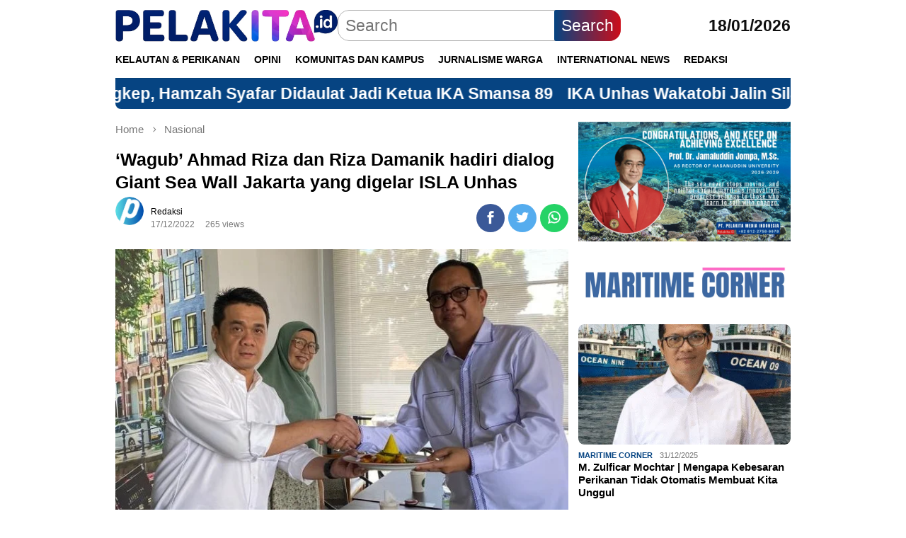

--- FILE ---
content_type: text/html; charset=UTF-8
request_url: https://pelakita.id/2022/12/17/wagub-ahmad-riza-dan-riza-damanik-hadiri-dialog-giant-sea-wall-jakarta-yang-digelar-isla-unhas/
body_size: 80655
content:
<!DOCTYPE html>
<html dir="ltr" lang="en-US" prefix="og: https://ogp.me/ns#">
<head itemscope="itemscope" itemtype="http://schema.org/WebSite">

<meta charset="UTF-8">
<meta name="viewport" content="width=device-width, initial-scale=1">
<link rel="profile" href="https://gmpg.org/xfn/11">

<title>‘Wagub’ Ahmad Riza dan Riza Damanik hadiri dialog Giant Sea Wall Jakarta yang digelar ISLA Unhas - PELAKITA.ID</title>
	<style>img:is([sizes="auto" i], [sizes^="auto," i]) { contain-intrinsic-size: 3000px 1500px }</style>
	
		<!-- All in One SEO 4.9.3 - aioseo.com -->
	<meta name="description" content="Pembangunan tanggul di pantai utara Jakarta mencapai 46 kilometer. Hingga 2020, sudah ada terbangun tanggul raksasa sepanjang 13 km. Pembangunan dilakukan oleh Kementerian PUPR dan Pemprov DKI Jakarta. PELAKITA.ID - Ikatan Sarjana Kelautan Universitas Hasanuddin (Unhas) menggelar peluncuran buku “Dinamika Kelautan Nasional Seri-2” dan Dialog Akhir Tahun 2022 . Acara yang bertema “Teluk Jakarta ," />
	<meta name="robots" content="max-image-preview:large" />
	<meta name="author" content="Redaksi"/>
	<link rel="canonical" href="https://pelakita.id/2022/12/17/wagub-ahmad-riza-dan-riza-damanik-hadiri-dialog-giant-sea-wall-jakarta-yang-digelar-isla-unhas/" />
	<meta name="generator" content="All in One SEO (AIOSEO) 4.9.3" />
		<meta property="og:locale" content="en_US" />
		<meta property="og:site_name" content="PELAKITA.ID - Menyelami Indonesia lebih dalam" />
		<meta property="og:type" content="article" />
		<meta property="og:title" content="‘Wagub’ Ahmad Riza dan Riza Damanik hadiri dialog Giant Sea Wall Jakarta yang digelar ISLA Unhas - PELAKITA.ID" />
		<meta property="og:description" content="Pembangunan tanggul di pantai utara Jakarta mencapai 46 kilometer. Hingga 2020, sudah ada terbangun tanggul raksasa sepanjang 13 km. Pembangunan dilakukan oleh Kementerian PUPR dan Pemprov DKI Jakarta. PELAKITA.ID - Ikatan Sarjana Kelautan Universitas Hasanuddin (Unhas) menggelar peluncuran buku “Dinamika Kelautan Nasional Seri-2” dan Dialog Akhir Tahun 2022 . Acara yang bertema “Teluk Jakarta ," />
		<meta property="og:url" content="https://pelakita.id/2022/12/17/wagub-ahmad-riza-dan-riza-damanik-hadiri-dialog-giant-sea-wall-jakarta-yang-digelar-isla-unhas/" />
		<meta property="og:image" content="https://pelakita.id/wp-content/uploads/2022/12/WhatsApp-Image-2022-12-17-at-14.21.05.jpeg" />
		<meta property="og:image:secure_url" content="https://pelakita.id/wp-content/uploads/2022/12/WhatsApp-Image-2022-12-17-at-14.21.05.jpeg" />
		<meta property="og:image:width" content="679" />
		<meta property="og:image:height" content="535" />
		<meta property="article:published_time" content="2022-12-17T06:31:08+00:00" />
		<meta property="article:modified_time" content="2022-12-17T06:31:08+00:00" />
		<meta name="twitter:card" content="summary_large_image" />
		<meta name="twitter:title" content="‘Wagub’ Ahmad Riza dan Riza Damanik hadiri dialog Giant Sea Wall Jakarta yang digelar ISLA Unhas - PELAKITA.ID" />
		<meta name="twitter:description" content="Pembangunan tanggul di pantai utara Jakarta mencapai 46 kilometer. Hingga 2020, sudah ada terbangun tanggul raksasa sepanjang 13 km. Pembangunan dilakukan oleh Kementerian PUPR dan Pemprov DKI Jakarta. PELAKITA.ID - Ikatan Sarjana Kelautan Universitas Hasanuddin (Unhas) menggelar peluncuran buku “Dinamika Kelautan Nasional Seri-2” dan Dialog Akhir Tahun 2022 . Acara yang bertema “Teluk Jakarta ," />
		<meta name="twitter:image" content="https://pelakita.id/wp-content/uploads/2022/12/WhatsApp-Image-2022-12-17-at-14.21.05.jpeg" />
		<script type="application/ld+json" class="aioseo-schema">
			{"@context":"https:\/\/schema.org","@graph":[{"@type":"BlogPosting","@id":"https:\/\/pelakita.id\/2022\/12\/17\/wagub-ahmad-riza-dan-riza-damanik-hadiri-dialog-giant-sea-wall-jakarta-yang-digelar-isla-unhas\/#blogposting","name":"\u2018Wagub\u2019 Ahmad Riza dan Riza Damanik hadiri dialog Giant Sea Wall Jakarta yang digelar ISLA Unhas - PELAKITA.ID","headline":"&#8216;Wagub&#8217; Ahmad Riza dan Riza Damanik hadiri dialog Giant Sea Wall Jakarta yang digelar ISLA Unhas","author":{"@id":"https:\/\/pelakita.id\/author\/denun\/#author"},"publisher":{"@id":"https:\/\/pelakita.id\/#organization"},"image":{"@type":"ImageObject","url":"https:\/\/pelakita.id\/wp-content\/uploads\/2022\/12\/WhatsApp-Image-2022-12-17-at-14.21.05.jpeg","width":679,"height":535,"caption":"Wakil Gubernur DKI Jakarta 2020-2022, Ahmad Riza Patria bersama Ketua ISLA Unhas Darwis Ismail (dok: istimewa)"},"datePublished":"2022-12-17T06:31:08+00:00","dateModified":"2022-12-17T06:31:08+00:00","inLanguage":"en-US","mainEntityOfPage":{"@id":"https:\/\/pelakita.id\/2022\/12\/17\/wagub-ahmad-riza-dan-riza-damanik-hadiri-dialog-giant-sea-wall-jakarta-yang-digelar-isla-unhas\/#webpage"},"isPartOf":{"@id":"https:\/\/pelakita.id\/2022\/12\/17\/wagub-ahmad-riza-dan-riza-damanik-hadiri-dialog-giant-sea-wall-jakarta-yang-digelar-isla-unhas\/#webpage"},"articleSection":"Nasional, Ahmad Riza Patria, Darwis Ismail, Dialog Akhir Tahun 2022, ISLA Unhas"},{"@type":"BreadcrumbList","@id":"https:\/\/pelakita.id\/2022\/12\/17\/wagub-ahmad-riza-dan-riza-damanik-hadiri-dialog-giant-sea-wall-jakarta-yang-digelar-isla-unhas\/#breadcrumblist","itemListElement":[{"@type":"ListItem","@id":"https:\/\/pelakita.id#listItem","position":1,"name":"Home","item":"https:\/\/pelakita.id","nextItem":{"@type":"ListItem","@id":"https:\/\/pelakita.id\/category\/nasional\/#listItem","name":"Nasional"}},{"@type":"ListItem","@id":"https:\/\/pelakita.id\/category\/nasional\/#listItem","position":2,"name":"Nasional","item":"https:\/\/pelakita.id\/category\/nasional\/","nextItem":{"@type":"ListItem","@id":"https:\/\/pelakita.id\/2022\/12\/17\/wagub-ahmad-riza-dan-riza-damanik-hadiri-dialog-giant-sea-wall-jakarta-yang-digelar-isla-unhas\/#listItem","name":"&#8216;Wagub&#8217; Ahmad Riza dan Riza Damanik hadiri dialog Giant Sea Wall Jakarta yang digelar ISLA Unhas"},"previousItem":{"@type":"ListItem","@id":"https:\/\/pelakita.id#listItem","name":"Home"}},{"@type":"ListItem","@id":"https:\/\/pelakita.id\/2022\/12\/17\/wagub-ahmad-riza-dan-riza-damanik-hadiri-dialog-giant-sea-wall-jakarta-yang-digelar-isla-unhas\/#listItem","position":3,"name":"&#8216;Wagub&#8217; Ahmad Riza dan Riza Damanik hadiri dialog Giant Sea Wall Jakarta yang digelar ISLA Unhas","previousItem":{"@type":"ListItem","@id":"https:\/\/pelakita.id\/category\/nasional\/#listItem","name":"Nasional"}}]},{"@type":"Organization","@id":"https:\/\/pelakita.id\/#organization","name":"PELAKITA.ID","description":"Menyelami Indonesia lebih dalam","url":"https:\/\/pelakita.id\/","logo":{"@type":"ImageObject","url":"https:\/\/pelakita.id\/wp-content\/uploads\/2020\/12\/LOGO.jpg","@id":"https:\/\/pelakita.id\/2022\/12\/17\/wagub-ahmad-riza-dan-riza-damanik-hadiri-dialog-giant-sea-wall-jakarta-yang-digelar-isla-unhas\/#organizationLogo","width":684,"height":180,"caption":"PELAKITA.ID"},"image":{"@id":"https:\/\/pelakita.id\/2022\/12\/17\/wagub-ahmad-riza-dan-riza-damanik-hadiri-dialog-giant-sea-wall-jakarta-yang-digelar-isla-unhas\/#organizationLogo"}},{"@type":"Person","@id":"https:\/\/pelakita.id\/author\/denun\/#author","url":"https:\/\/pelakita.id\/author\/denun\/","name":"Redaksi","image":{"@type":"ImageObject","@id":"https:\/\/pelakita.id\/2022\/12\/17\/wagub-ahmad-riza-dan-riza-damanik-hadiri-dialog-giant-sea-wall-jakarta-yang-digelar-isla-unhas\/#authorImage","url":"https:\/\/pelakita.id\/wp-content\/uploads\/2025\/10\/cropped-PPPP-170x170.png","width":96,"height":96,"caption":"Redaksi"}},{"@type":"WebPage","@id":"https:\/\/pelakita.id\/2022\/12\/17\/wagub-ahmad-riza-dan-riza-damanik-hadiri-dialog-giant-sea-wall-jakarta-yang-digelar-isla-unhas\/#webpage","url":"https:\/\/pelakita.id\/2022\/12\/17\/wagub-ahmad-riza-dan-riza-damanik-hadiri-dialog-giant-sea-wall-jakarta-yang-digelar-isla-unhas\/","name":"\u2018Wagub\u2019 Ahmad Riza dan Riza Damanik hadiri dialog Giant Sea Wall Jakarta yang digelar ISLA Unhas - PELAKITA.ID","description":"Pembangunan tanggul di pantai utara Jakarta mencapai 46 kilometer. Hingga 2020, sudah ada terbangun tanggul raksasa sepanjang 13 km. Pembangunan dilakukan oleh Kementerian PUPR dan Pemprov DKI Jakarta. PELAKITA.ID - Ikatan Sarjana Kelautan Universitas Hasanuddin (Unhas) menggelar peluncuran buku \u201cDinamika Kelautan Nasional Seri-2\u201d dan Dialog Akhir Tahun 2022 . Acara yang bertema \u201cTeluk Jakarta ,","inLanguage":"en-US","isPartOf":{"@id":"https:\/\/pelakita.id\/#website"},"breadcrumb":{"@id":"https:\/\/pelakita.id\/2022\/12\/17\/wagub-ahmad-riza-dan-riza-damanik-hadiri-dialog-giant-sea-wall-jakarta-yang-digelar-isla-unhas\/#breadcrumblist"},"author":{"@id":"https:\/\/pelakita.id\/author\/denun\/#author"},"creator":{"@id":"https:\/\/pelakita.id\/author\/denun\/#author"},"image":{"@type":"ImageObject","url":"https:\/\/pelakita.id\/wp-content\/uploads\/2022\/12\/WhatsApp-Image-2022-12-17-at-14.21.05.jpeg","@id":"https:\/\/pelakita.id\/2022\/12\/17\/wagub-ahmad-riza-dan-riza-damanik-hadiri-dialog-giant-sea-wall-jakarta-yang-digelar-isla-unhas\/#mainImage","width":679,"height":535,"caption":"Wakil Gubernur DKI Jakarta 2020-2022, Ahmad Riza Patria bersama Ketua ISLA Unhas Darwis Ismail (dok: istimewa)"},"primaryImageOfPage":{"@id":"https:\/\/pelakita.id\/2022\/12\/17\/wagub-ahmad-riza-dan-riza-damanik-hadiri-dialog-giant-sea-wall-jakarta-yang-digelar-isla-unhas\/#mainImage"},"datePublished":"2022-12-17T06:31:08+00:00","dateModified":"2022-12-17T06:31:08+00:00"},{"@type":"WebSite","@id":"https:\/\/pelakita.id\/#website","url":"https:\/\/pelakita.id\/","name":"PELAKITA.ID","description":"Menyelami Indonesia lebih dalam","inLanguage":"en-US","publisher":{"@id":"https:\/\/pelakita.id\/#organization"}}]}
		</script>
		<!-- All in One SEO -->

<link rel='dns-prefetch' href='//www.googletagmanager.com' />
		<style>
			.lazyload,
			.lazyloading {
				max-width: 100%;
			}
		</style>
		
<style id='classic-theme-styles-inline-css' type='text/css'>
/*! This file is auto-generated */
.wp-block-button__link{color:#fff;background-color:#32373c;border-radius:9999px;box-shadow:none;text-decoration:none;padding:calc(.667em + 2px) calc(1.333em + 2px);font-size:1.125em}.wp-block-file__button{background:#32373c;color:#fff;text-decoration:none}
</style>
<link rel='stylesheet' id='aioseo/css/src/vue/standalone/blocks/table-of-contents/global.scss-css' href='https://pelakita.id/wp-content/plugins/all-in-one-seo-pack/dist/Lite/assets/css/table-of-contents/global.e90f6d47.css' type='text/css' media='all' />
<style id='global-styles-inline-css' type='text/css'>
:root{--wp--preset--aspect-ratio--square: 1;--wp--preset--aspect-ratio--4-3: 4/3;--wp--preset--aspect-ratio--3-4: 3/4;--wp--preset--aspect-ratio--3-2: 3/2;--wp--preset--aspect-ratio--2-3: 2/3;--wp--preset--aspect-ratio--16-9: 16/9;--wp--preset--aspect-ratio--9-16: 9/16;--wp--preset--color--black: #000000;--wp--preset--color--cyan-bluish-gray: #abb8c3;--wp--preset--color--white: #ffffff;--wp--preset--color--pale-pink: #f78da7;--wp--preset--color--vivid-red: #cf2e2e;--wp--preset--color--luminous-vivid-orange: #ff6900;--wp--preset--color--luminous-vivid-amber: #fcb900;--wp--preset--color--light-green-cyan: #7bdcb5;--wp--preset--color--vivid-green-cyan: #00d084;--wp--preset--color--pale-cyan-blue: #8ed1fc;--wp--preset--color--vivid-cyan-blue: #0693e3;--wp--preset--color--vivid-purple: #9b51e0;--wp--preset--gradient--vivid-cyan-blue-to-vivid-purple: linear-gradient(135deg,rgba(6,147,227,1) 0%,rgb(155,81,224) 100%);--wp--preset--gradient--light-green-cyan-to-vivid-green-cyan: linear-gradient(135deg,rgb(122,220,180) 0%,rgb(0,208,130) 100%);--wp--preset--gradient--luminous-vivid-amber-to-luminous-vivid-orange: linear-gradient(135deg,rgba(252,185,0,1) 0%,rgba(255,105,0,1) 100%);--wp--preset--gradient--luminous-vivid-orange-to-vivid-red: linear-gradient(135deg,rgba(255,105,0,1) 0%,rgb(207,46,46) 100%);--wp--preset--gradient--very-light-gray-to-cyan-bluish-gray: linear-gradient(135deg,rgb(238,238,238) 0%,rgb(169,184,195) 100%);--wp--preset--gradient--cool-to-warm-spectrum: linear-gradient(135deg,rgb(74,234,220) 0%,rgb(151,120,209) 20%,rgb(207,42,186) 40%,rgb(238,44,130) 60%,rgb(251,105,98) 80%,rgb(254,248,76) 100%);--wp--preset--gradient--blush-light-purple: linear-gradient(135deg,rgb(255,206,236) 0%,rgb(152,150,240) 100%);--wp--preset--gradient--blush-bordeaux: linear-gradient(135deg,rgb(254,205,165) 0%,rgb(254,45,45) 50%,rgb(107,0,62) 100%);--wp--preset--gradient--luminous-dusk: linear-gradient(135deg,rgb(255,203,112) 0%,rgb(199,81,192) 50%,rgb(65,88,208) 100%);--wp--preset--gradient--pale-ocean: linear-gradient(135deg,rgb(255,245,203) 0%,rgb(182,227,212) 50%,rgb(51,167,181) 100%);--wp--preset--gradient--electric-grass: linear-gradient(135deg,rgb(202,248,128) 0%,rgb(113,206,126) 100%);--wp--preset--gradient--midnight: linear-gradient(135deg,rgb(2,3,129) 0%,rgb(40,116,252) 100%);--wp--preset--font-size--small: 13px;--wp--preset--font-size--medium: 20px;--wp--preset--font-size--large: 36px;--wp--preset--font-size--x-large: 42px;--wp--preset--spacing--20: 0.44rem;--wp--preset--spacing--30: 0.67rem;--wp--preset--spacing--40: 1rem;--wp--preset--spacing--50: 1.5rem;--wp--preset--spacing--60: 2.25rem;--wp--preset--spacing--70: 3.38rem;--wp--preset--spacing--80: 5.06rem;--wp--preset--shadow--natural: 6px 6px 9px rgba(0, 0, 0, 0.2);--wp--preset--shadow--deep: 12px 12px 50px rgba(0, 0, 0, 0.4);--wp--preset--shadow--sharp: 6px 6px 0px rgba(0, 0, 0, 0.2);--wp--preset--shadow--outlined: 6px 6px 0px -3px rgba(255, 255, 255, 1), 6px 6px rgba(0, 0, 0, 1);--wp--preset--shadow--crisp: 6px 6px 0px rgba(0, 0, 0, 1);}:where(.is-layout-flex){gap: 0.5em;}:where(.is-layout-grid){gap: 0.5em;}body .is-layout-flex{display: flex;}.is-layout-flex{flex-wrap: wrap;align-items: center;}.is-layout-flex > :is(*, div){margin: 0;}body .is-layout-grid{display: grid;}.is-layout-grid > :is(*, div){margin: 0;}:where(.wp-block-columns.is-layout-flex){gap: 2em;}:where(.wp-block-columns.is-layout-grid){gap: 2em;}:where(.wp-block-post-template.is-layout-flex){gap: 1.25em;}:where(.wp-block-post-template.is-layout-grid){gap: 1.25em;}.has-black-color{color: var(--wp--preset--color--black) !important;}.has-cyan-bluish-gray-color{color: var(--wp--preset--color--cyan-bluish-gray) !important;}.has-white-color{color: var(--wp--preset--color--white) !important;}.has-pale-pink-color{color: var(--wp--preset--color--pale-pink) !important;}.has-vivid-red-color{color: var(--wp--preset--color--vivid-red) !important;}.has-luminous-vivid-orange-color{color: var(--wp--preset--color--luminous-vivid-orange) !important;}.has-luminous-vivid-amber-color{color: var(--wp--preset--color--luminous-vivid-amber) !important;}.has-light-green-cyan-color{color: var(--wp--preset--color--light-green-cyan) !important;}.has-vivid-green-cyan-color{color: var(--wp--preset--color--vivid-green-cyan) !important;}.has-pale-cyan-blue-color{color: var(--wp--preset--color--pale-cyan-blue) !important;}.has-vivid-cyan-blue-color{color: var(--wp--preset--color--vivid-cyan-blue) !important;}.has-vivid-purple-color{color: var(--wp--preset--color--vivid-purple) !important;}.has-black-background-color{background-color: var(--wp--preset--color--black) !important;}.has-cyan-bluish-gray-background-color{background-color: var(--wp--preset--color--cyan-bluish-gray) !important;}.has-white-background-color{background-color: var(--wp--preset--color--white) !important;}.has-pale-pink-background-color{background-color: var(--wp--preset--color--pale-pink) !important;}.has-vivid-red-background-color{background-color: var(--wp--preset--color--vivid-red) !important;}.has-luminous-vivid-orange-background-color{background-color: var(--wp--preset--color--luminous-vivid-orange) !important;}.has-luminous-vivid-amber-background-color{background-color: var(--wp--preset--color--luminous-vivid-amber) !important;}.has-light-green-cyan-background-color{background-color: var(--wp--preset--color--light-green-cyan) !important;}.has-vivid-green-cyan-background-color{background-color: var(--wp--preset--color--vivid-green-cyan) !important;}.has-pale-cyan-blue-background-color{background-color: var(--wp--preset--color--pale-cyan-blue) !important;}.has-vivid-cyan-blue-background-color{background-color: var(--wp--preset--color--vivid-cyan-blue) !important;}.has-vivid-purple-background-color{background-color: var(--wp--preset--color--vivid-purple) !important;}.has-black-border-color{border-color: var(--wp--preset--color--black) !important;}.has-cyan-bluish-gray-border-color{border-color: var(--wp--preset--color--cyan-bluish-gray) !important;}.has-white-border-color{border-color: var(--wp--preset--color--white) !important;}.has-pale-pink-border-color{border-color: var(--wp--preset--color--pale-pink) !important;}.has-vivid-red-border-color{border-color: var(--wp--preset--color--vivid-red) !important;}.has-luminous-vivid-orange-border-color{border-color: var(--wp--preset--color--luminous-vivid-orange) !important;}.has-luminous-vivid-amber-border-color{border-color: var(--wp--preset--color--luminous-vivid-amber) !important;}.has-light-green-cyan-border-color{border-color: var(--wp--preset--color--light-green-cyan) !important;}.has-vivid-green-cyan-border-color{border-color: var(--wp--preset--color--vivid-green-cyan) !important;}.has-pale-cyan-blue-border-color{border-color: var(--wp--preset--color--pale-cyan-blue) !important;}.has-vivid-cyan-blue-border-color{border-color: var(--wp--preset--color--vivid-cyan-blue) !important;}.has-vivid-purple-border-color{border-color: var(--wp--preset--color--vivid-purple) !important;}.has-vivid-cyan-blue-to-vivid-purple-gradient-background{background: var(--wp--preset--gradient--vivid-cyan-blue-to-vivid-purple) !important;}.has-light-green-cyan-to-vivid-green-cyan-gradient-background{background: var(--wp--preset--gradient--light-green-cyan-to-vivid-green-cyan) !important;}.has-luminous-vivid-amber-to-luminous-vivid-orange-gradient-background{background: var(--wp--preset--gradient--luminous-vivid-amber-to-luminous-vivid-orange) !important;}.has-luminous-vivid-orange-to-vivid-red-gradient-background{background: var(--wp--preset--gradient--luminous-vivid-orange-to-vivid-red) !important;}.has-very-light-gray-to-cyan-bluish-gray-gradient-background{background: var(--wp--preset--gradient--very-light-gray-to-cyan-bluish-gray) !important;}.has-cool-to-warm-spectrum-gradient-background{background: var(--wp--preset--gradient--cool-to-warm-spectrum) !important;}.has-blush-light-purple-gradient-background{background: var(--wp--preset--gradient--blush-light-purple) !important;}.has-blush-bordeaux-gradient-background{background: var(--wp--preset--gradient--blush-bordeaux) !important;}.has-luminous-dusk-gradient-background{background: var(--wp--preset--gradient--luminous-dusk) !important;}.has-pale-ocean-gradient-background{background: var(--wp--preset--gradient--pale-ocean) !important;}.has-electric-grass-gradient-background{background: var(--wp--preset--gradient--electric-grass) !important;}.has-midnight-gradient-background{background: var(--wp--preset--gradient--midnight) !important;}.has-small-font-size{font-size: var(--wp--preset--font-size--small) !important;}.has-medium-font-size{font-size: var(--wp--preset--font-size--medium) !important;}.has-large-font-size{font-size: var(--wp--preset--font-size--large) !important;}.has-x-large-font-size{font-size: var(--wp--preset--font-size--x-large) !important;}
:where(.wp-block-post-template.is-layout-flex){gap: 1.25em;}:where(.wp-block-post-template.is-layout-grid){gap: 1.25em;}
:where(.wp-block-columns.is-layout-flex){gap: 2em;}:where(.wp-block-columns.is-layout-grid){gap: 2em;}
:root :where(.wp-block-pullquote){font-size: 1.5em;line-height: 1.6;}
</style>
<link rel='stylesheet' id='bloggingpro-nonamp-css' href='https://pelakita.id/wp-content/themes/bloggingpro/style-nonamp.css' type='text/css' media='all' />
<link rel='stylesheet' id='bloggingpro-style-css' href='https://pelakita.id/wp-content/themes/bloggingpro-child/style.css' type='text/css' media='all' />
<style id='bloggingpro-style-inline-css' type='text/css'>
kbd,a.button,button,.button,button.button,input[type="button"],input[type="reset"],input[type="submit"],.tagcloud a,ul.page-numbers li a.prev.page-numbers,ul.page-numbers li a.next.page-numbers,ul.page-numbers li span.page-numbers,.page-links > .page-link-number,.cat-links ul li a,.entry-footer .tag-text,.gmr-recentposts-widget li.listpost-gallery .gmr-rp-content .gmr-metacontent .cat-links-content a,.page-links > .post-page-numbers.current span,ol.comment-list li div.reply a,#cancel-comment-reply-link,.entry-footer .tags-links a:hover,.gmr-topnotification{background-color:#064482;}#primary-menu > li ul .current-menu-item > a,#primary-menu .sub-menu > li:hover > a,.cat-links-content a,.tagcloud li:before,a:hover,a:focus,a:active,.sidr ul li a#sidr-id-close-menu-button{color:#064482;}.widget-title:after,a.button,button,.button,button.button,input[type="button"],input[type="reset"],input[type="submit"],.tagcloud a,.sticky .gmr-box-content,.bypostauthor > .comment-body,.gmr-ajax-loader div:nth-child(1),.gmr-ajax-loader div:nth-child(2),.entry-footer .tags-links a:hover{border-color:#064482;}a{color:#000000;}.entry-content-single p a{color:#000000;}body{color:#0f0f0f;font-family:helvetica, arial, sans-serif;font-weight:300;font-size:23px;}.site-header{-webkit-background-size:auto;-moz-background-size:auto;-o-background-size:auto;background-size:auto;background-repeat:repeat;background-position:center top;background-attachment:scroll;}.site-header,.gmr-verytopbanner{background-color:#ffffff;}.site-title a{color:#000000;}.site-description{color:#999999;}.top-header{background-color:#ffffff;}#gmr-responsive-menu,.gmr-mainmenu #primary-menu > li > a,.search-trigger .gmr-icon{color:#000000;}#primary-menu > li.menu-border > a span{border-color:#017099;}#gmr-responsive-menu:hover,.gmr-mainmenu #primary-menu > li:hover > a,.gmr-mainmenu #primary-menu > .current-menu-item > a,.gmr-mainmenu #primary-menu .current-menu-ancestor > a,.gmr-mainmenu #primary-menu .current_page_item > a,.gmr-mainmenu #primary-menu .current_page_ancestor > a,.search-trigger .gmr-icon:hover{color:#017099;}.gmr-mainmenu #primary-menu > li.menu-border:hover > a span,.gmr-mainmenu #primary-menu > li.menu-border.current-menu-item > a span,.gmr-mainmenu #primary-menu > li.menu-border.current-menu-ancestor > a span,.gmr-mainmenu #primary-menu > li.menu-border.current_page_item > a span,.gmr-mainmenu #primary-menu > li.menu-border.current_page_ancestor > a span{border-color:#017099;}.secondwrap-menu .gmr-mainmenu #primary-menu > li > a,.secondwrap-menu .search-trigger .gmr-icon{color:#017099;}.secondwrap-menu .gmr-mainmenu #primary-menu > li:hover > a,.secondwrap-menu .gmr-mainmenu #primary-menu > .current-menu-item > a,.secondwrap-menu .gmr-mainmenu #primary-menu .current-menu-ancestor > a,.secondwrap-menu .gmr-mainmenu #primary-menu .current_page_item > a,.secondwrap-menu .gmr-mainmenu #primary-menu .current_page_ancestor > a,.secondwrap-menu .search-trigger .gmr-icon:hover{color:#017099;}h1,h2,h3,h4,h5,h6,.h1,.h2,.h3,.h4,.h5,.h6,.site-title,#primary-menu > li > a,.gmr-rp-biglink a,.gmr-rp-link a,.gmr-gallery-related ul li p a{font-family:helvetica, arial, sans-serif;}.entry-content-single p{font-size:25px;}h1.title,h1.entry-title{font-size:25px;}h2.entry-title{font-size:25px;}.footer-container{background-color:#ffffff;}.widget-footer,.content-footer,.site-footer,.content-footer h3.widget-title{color:#1a88af;}.widget-footer a,.content-footer a,.site-footer a{color:#1a88af;}.widget-footer a:hover,.content-footer a:hover,.site-footer a:hover{color:#1a88af;}
</style>
<script type="text/javascript" src="https://pelakita.id/wp-includes/js/jquery/jquery.min.js" id="jquery-core-js"></script>
<meta name="generator" content="Site Kit by Google 1.165.0" />		<script>
			document.documentElement.className = document.documentElement.className.replace('no-js', 'js');
		</script>
				<style>
			.no-js img.lazyload {
				display: none;
			}

			figure.wp-block-image img.lazyloading {
				min-width: 150px;
			}

			.lazyload,
			.lazyloading {
				--smush-placeholder-width: 100px;
				--smush-placeholder-aspect-ratio: 1/1;
				width: var(--smush-image-width, var(--smush-placeholder-width)) !important;
				aspect-ratio: var(--smush-image-aspect-ratio, var(--smush-placeholder-aspect-ratio)) !important;
			}

						.lazyload, .lazyloading {
				opacity: 0;
			}

			.lazyloaded {
				opacity: 1;
				transition: opacity 400ms;
				transition-delay: 0ms;
			}

					</style>
		<style type="text/css" id="custom-background-css">
body.custom-background { background-color: #ffffff; }
</style>
	<link rel="icon" href="https://pelakita.id/wp-content/uploads/2025/10/cropped-PPPP-170x170.png" sizes="32x32" />
<link rel="icon" href="https://pelakita.id/wp-content/uploads/2025/10/cropped-PPPP.png" sizes="192x192" />
<link rel="apple-touch-icon" href="https://pelakita.id/wp-content/uploads/2025/10/cropped-PPPP.png" />
<meta name="msapplication-TileImage" content="https://pelakita.id/wp-content/uploads/2025/10/cropped-PPPP.png" />
</head>

<body class="wp-singular post-template-default single single-post postid-11722 single-format-standard custom-background wp-theme-bloggingpro wp-child-theme-bloggingpro-child gmr-theme idtheme kentooz gmr-box-layout gmr-sticky group-blog" itemscope="itemscope" itemtype="http://schema.org/WebPage">
<div id="full-container">
<a class="skip-link screen-reader-text" href="#main">Skip to content</a>




<header id="masthead" class="site-header" role="banner" itemscope="itemscope" itemtype="http://schema.org/WPHeader">

	<div class="container">
					<div class="clearfix gmr-headwrapper">

				<div class="list-table clearfix">
					<div class="table-row">
						<div class="table-cell onlymobile-menu">
							<a id="gmr-responsive-menu" href="#menus" rel="nofollow" title="Mobile Menu"><span class="icon_menu"></span><span class="screen-reader-text">Mobile Menu</span></a>
						</div>
						<div class="close-topnavmenu-wrap"><a id="close-topnavmenu-button" rel="nofollow" href="#"><span class="icon_close_alt2"></span></a></div>
						<div class="table-cell gmr-logo">
															<div class="logo-wrap">
									<a href="https://pelakita.id/" class="custom-logo-link" itemprop="url" title="PELAKITA.ID" data-wpel-link="internal">
										<img data-src="https://pelakita.id/wp-content/uploads/2025/08/Pelakita-asli-1.png" alt="PELAKITA.ID" title="PELAKITA.ID" src="[data-uri]" class="lazyload" style="--smush-placeholder-width: 1162px; --smush-placeholder-aspect-ratio: 1162/166;" />
									</a>
								</div>
														</div>
						<div class="table-cell search">
							<a id="search-menu-button-top" class="responsive-searchbtn pull-right" href="#" rel="nofollow"><span class="icon_search"></span></a>
							<form method="get" class="gmr-searchform searchform topsearchform" action="https://pelakita.id/">
								<input type="text" name="s" id="s" placeholder="Search" />
								<button type="submit" class="topsearch-submit">Search</button>
							</form>
						</div>

						<div class="table-cell gmr-table-date">
							<span class="gmr-top-date pull-right">18/01/2026</span>
						</div>
					</div>
				</div>
			</div>
				</div><!-- .container -->
</header><!-- #masthead -->

<div class="top-header">
	<div class="container">
	<div class="gmr-menuwrap mainwrap-menu clearfix">
		<nav id="site-navigation" class="gmr-mainmenu" role="navigation" itemscope="itemscope" itemtype="http://schema.org/SiteNavigationElement">
			<ul id="primary-menu" class="menu"><li class="menu-item menu-item-type-menulogo-btn gmr-menulogo-btn"><a href="https://pelakita.id/" id="menulogo-button" itemprop="url" title="PELAKITA.ID" data-wpel-link="internal"><img data-src="https://pelakita.id/wp-content/uploads/2025/10/LOGO.jpeg" alt="PELAKITA.ID" title="PELAKITA.ID" itemprop="image" src="[data-uri]" class="lazyload" style="--smush-placeholder-width: 1080px; --smush-placeholder-aspect-ratio: 1080/938;" /></a></li><li id="menu-item-230" class="menu-item menu-item-type-taxonomy menu-item-object-category menu-item-230"><a href="https://pelakita.id/category/perikanan/" itemprop="url" data-wpel-link="internal"><span itemprop="name">Kelautan &amp; Perikanan</span></a></li>
<li id="menu-item-32" class="menu-item menu-item-type-taxonomy menu-item-object-category menu-item-32"><a href="https://pelakita.id/category/opini/" title="Otomotif" itemprop="url" data-wpel-link="internal"><span itemprop="name">Opini</span></a></li>
<li id="menu-item-78" class="menu-item menu-item-type-taxonomy menu-item-object-category menu-item-78"><a href="https://pelakita.id/category/komunitas/" itemprop="url" data-wpel-link="internal"><span itemprop="name">Komunitas dan Kampus</span></a></li>
<li id="menu-item-22655" class="menu-item menu-item-type-taxonomy menu-item-object-category menu-item-22655"><a href="https://pelakita.id/category/jurnalisme-warga/" itemprop="url" data-wpel-link="internal"><span itemprop="name">Jurnalisme Warga</span></a></li>
<li id="menu-item-22656" class="menu-item menu-item-type-taxonomy menu-item-object-category menu-item-22656"><a href="https://pelakita.id/category/international-news/" itemprop="url" data-wpel-link="internal"><span itemprop="name">International News</span></a></li>
<li id="menu-item-22367" class="menu-item menu-item-type-taxonomy menu-item-object-category menu-item-22367"><a href="https://pelakita.id/category/redaksi/" itemprop="url" data-wpel-link="internal"><span itemprop="name">Redaksi</span></a></li>
<li class="menu-item menu-item-type-search-btn gmr-search-btn pull-right"><a id="search-menu-button" href="#" rel="nofollow"><span class="icon_search"></span></a><div class="search-dropdown search" id="search-dropdown-container" style="display:none;"><form method="get" class="gmr-searchform searchform" action="https://pelakita.id/"><input type="text" name="s" id="s" placeholder="Search" /></form></div></li></ul>		</nav><!-- #site-navigation -->
	</div>
		</div><!-- .container -->
</div><!-- .top-header -->

<div class="site inner-wrap" id="site-container">

<div class="container"><div class="gmr-topnotification"><span class="marquee">				<a href="https://pelakita.id/2026/01/17/sosbofi-kumpul-di-saung-urban-pangkep-hamzah-syafar-didaulat-jadi-ketua-ika-smansa-89/" class="gmr-recent-marquee" title="SOSBOFI Kumpul di Saung Urban Pangkep, Hamzah Syafar Didaulat Jadi Ketua IKA Smansa 89" data-wpel-link="internal">SOSBOFI Kumpul di Saung Urban Pangkep, Hamzah Syafar Didaulat Jadi Ketua IKA Smansa 89</a>
							<a href="https://pelakita.id/2026/01/17/ika-unhas-wakatobi-jalin-silaturahmi-dengan-mahasiswa-kkn-tematik-wakatobi-maritim-unhas-2026/" class="gmr-recent-marquee" title="IKA Unhas Wakatobi Jalin Silaturahmi dengan Mahasiswa KKN Tematik Wakatobi Maritim Unhas 2026" data-wpel-link="internal">IKA Unhas Wakatobi Jalin Silaturahmi dengan Mahasiswa KKN Tematik Wakatobi Maritim Unhas 2026</a>
							<a href="https://pelakita.id/2026/01/17/canda-dan-nostalgia-wali-kota-makassar-tentang-pesantren-immim/" class="gmr-recent-marquee" title="Canda dan Nostalgia Wali Kota Makassar tentang Pesantren IMMIM" data-wpel-link="internal">Canda dan Nostalgia Wali Kota Makassar tentang Pesantren IMMIM</a>
							<a href="https://pelakita.id/2026/01/17/waspada-dengan-data-orang-lain-jangan-asal-sebar-ada-konsekuensi-hukum/" class="gmr-recent-marquee" title="Waspada Dengan Data Orang Lain Jangan Asal Sebar, Ada Konsekuensi Hukum" data-wpel-link="internal">Waspada Dengan Data Orang Lain Jangan Asal Sebar, Ada Konsekuensi Hukum</a>
							<a href="https://pelakita.id/2026/01/17/3-alumni-unhas-siap-jadi-pemater-lokalatih-jurnalisme-warga-di-perpustakaan-daerah-gowa/" class="gmr-recent-marquee" title="3 Alumni Unhas Siap Jadi Pemater Lokalatih Jurnalisme Warga di Perpustakaan Daerah Gowa" data-wpel-link="internal">3 Alumni Unhas Siap Jadi Pemater Lokalatih Jurnalisme Warga di Perpustakaan Daerah Gowa</a>
			</span></div></div>

	<div id="content" class="gmr-content">

		<div class="container">
			<div class="row">

<div id="primary" class="col-md-main">
	<div class="content-area gmr-single-wrap">
					<div class="breadcrumbs" itemscope itemtype="https://schema.org/BreadcrumbList">
																								<span class="first-item" itemprop="itemListElement" itemscope itemtype="https://schema.org/ListItem">
									<a itemscope="" itemtype="https://schema.org/WebPage" itemprop="item" itemid="https://pelakita.id/" href="https://pelakita.id/" data-wpel-link="internal">
										<span itemprop="name">Home</span>
									</a>
									<span itemprop="position" content="1"></span>
								</span>
														<span class="separator"><span class="arrow_carrot-right"></span></span>
																															<span class="0-item" itemprop="itemListElement" itemscope itemtype="http://schema.org/ListItem">
									<a itemscope="" itemtype="https://schema.org/WebPage" itemprop="item" itemid="https://pelakita.id/category/nasional/" href="https://pelakita.id/category/nasional/" data-wpel-link="internal">
										<span itemprop="name">Nasional</span>
									</a>
									<span itemprop="position" content="2"></span>
								</span>
														<span class="separator last-separator"><span class="arrow_carrot-right"></span></span>
																						<span class="last-item" itemscope itemtype="https://schema.org/ListItem">
							<span itemprop="name">&#039;Wagub&#039; Ahmad Riza dan Riza Damanik hadiri dialog Giant Sea Wall Jakarta yang digelar ISLA Unhas</span>
							<span itemprop="position" content="3"></span>
						</span>
															</div>
					<main id="main" class="site-main" role="main">
		<div class="inner-container">
			
<article id="post-11722" class="post-11722 post type-post status-publish format-standard has-post-thumbnail hentry category-nasional tag-ahmad-riza-patria tag-darwis-ismail tag-dialog-akhir-tahun-2022 tag-isla-unhas" itemscope="itemscope" itemtype="http://schema.org/CreativeWork">
	<div class="gmr-box-content gmr-single">
		<header class="entry-header">
			<h1 class="entry-title" itemprop="headline">&#8216;Wagub&#8217; Ahmad Riza dan Riza Damanik hadiri dialog Giant Sea Wall Jakarta yang digelar ISLA Unhas</h1><div class="list-table clearfix"><div class="table-row"><div class="table-cell gmr-gravatar-metasingle"><a class="url" href="https://pelakita.id/author/denun/" title="Permalink to: Redaksi" itemprop="url" data-wpel-link="internal"><img data-src="https://pelakita.id/wp-content/uploads/2025/10/cropped-PPPP-170x170.png" width="40" height="40" data-srcset="https://pelakita.id/wp-content/uploads/2025/10/cropped-PPPP-170x170.png 2x" alt="Redaksi" class="avatar avatar-40 wp-user-avatar wp-user-avatar-40 alignnone photo img-cicle lazyload" src="[data-uri]" style="--smush-placeholder-width: 40px; --smush-placeholder-aspect-ratio: 40/40;" /></a></div><div class="table-cell gmr-content-metasingle"><div class="posted-by"> <span class="entry-author vcard" itemprop="author" itemscope="itemscope" itemtype="http://schema.org/person"><a class="url fn n" href="https://pelakita.id/author/denun/" title="Permalink to: Redaksi" itemprop="url" data-wpel-link="internal"><span itemprop="name">Redaksi</span></a></span></div><div class="posted-on"><time class="entry-date published updated" itemprop="dateModified" datetime="2022-12-17T06:31:08+00:00">17/12/2022</time><span class="meta-view">265 views</span></div></div><div class="table-cell gmr-content-share"><div class="pull-right"><ul class="gmr-socialicon-share"><li class="facebook"><a href="https://www.facebook.com/sharer/sharer.php?u=https://pelakita.id/2022/12/17/wagub-ahmad-riza-dan-riza-damanik-hadiri-dialog-giant-sea-wall-jakarta-yang-digelar-isla-unhas/" rel="nofollow external noopener noreferrer" title="Share this" data-wpel-link="external" target="_blank"><span class="social_facebook"></span></a></li><li class="twitter"><a href="https://twitter.com/share?url=https://pelakita.id/2022/12/17/wagub-ahmad-riza-dan-riza-damanik-hadiri-dialog-giant-sea-wall-jakarta-yang-digelar-isla-unhas/&amp;text=&#8216;Wagub&#8217;%20Ahmad%20Riza%20dan%20Riza%20Damanik%20hadiri%20dialog%20Giant%20Sea%20Wall%20Jakarta%20yang%20digelar%20ISLA%20Unhas" rel="nofollow external noopener noreferrer" title="Tweet this" data-wpel-link="external" target="_blank"><span class="social_twitter"></span></a></li><li class="whatsapp"><a href="https://api.whatsapp.com/send?text=&#8216;Wagub&#8217;%20Ahmad%20Riza%20dan%20Riza%20Damanik%20hadiri%20dialog%20Giant%20Sea%20Wall%20Jakarta%20yang%20digelar%20ISLA%20Unhas%20https%3A%2F%2Fpelakita.id%2F2022%2F12%2F17%2Fwagub-ahmad-riza-dan-riza-damanik-hadiri-dialog-giant-sea-wall-jakarta-yang-digelar-isla-unhas%2F" rel="nofollow external noopener noreferrer" title="WhatsApp this" data-wpel-link="external" target="_blank"><img data-src="https://pelakita.id/wp-content/themes/bloggingpro/images/whatsapp.png" alt="Whatsapp" title="Whatsapp" src="[data-uri]" class="lazyload" style="--smush-placeholder-width: 24px; --smush-placeholder-aspect-ratio: 24/24;" /></a></li></ul></div></div></div></div>		</header><!-- .entry-header -->

							<figure class="wp-caption alignnone single-thumbnail">
						<img width="679" height="535" src="https://pelakita.id/wp-content/uploads/2022/12/WhatsApp-Image-2022-12-17-at-14.21.05.jpeg" class="attachment-full size-full wp-post-image" alt="" decoding="async" fetchpriority="high" srcset="https://pelakita.id/wp-content/uploads/2022/12/WhatsApp-Image-2022-12-17-at-14.21.05.jpeg 679w, https://pelakita.id/wp-content/uploads/2022/12/WhatsApp-Image-2022-12-17-at-14.21.05-216x170.jpeg 216w" sizes="(max-width: 679px) 100vw, 679px" title="WhatsApp Image 2022-12-17 at 14.21.05" />
													<figcaption class="wp-caption-textmain">Wakil Gubernur DKI Jakarta 2020-2022, Ahmad Riza Patria bersama Ketua ISLA Unhas Darwis Ismail (dok: istimewa)</figcaption>
											</figure>
							<div class="entry-content entry-content-single" itemprop="text">
			<blockquote><p><em>Pembangunan tanggul di pantai utara Jakarta mencapai 46 kilometer. Hingga 2020, sudah ada terbangun tanggul raksasa sepanjang 13 km. Pembangunan dilakukan oleh Kementerian PUPR dan Pemprov DKI Jakarta.</em></blockquote>
<h2>PELAKITA.ID  &#8211; Ikatan Sarjana Kelautan Universitas Hasanuddin (Unhas)  menggelar peluncuran buku “Dinamika Kelautan Nasional Seri-2” dan Dialog Akhir Tahun 2022 .</h2>
<p>Acara yang bertema “Teluk Jakarta , Giant Sea Wall dan Pembangunan Berkelanjutan” tersebut turut dihadiri Wakil Gubernur DKI Jakarta periode 2020-2022, Ahmad Riza Patria dan Ketua Ikatan Sarjana Kelautan Indonesia, M. Riza Damanik.</p><div class="gmr-related-post gmr-gallery-related-insidepost"><h3 class="widget-title">Read More</h3><ul><li><a href="https://pelakita.id/2025/03/01/surat-dari-tanah-suci-muara-pertemuan-klaners-unhas/" itemprop="url" class="thumb-radius" title="Permalink to: Surat dari Tanah Suci, Muara Pertemuan Klaners Unhas" rel="bookmark" data-wpel-link="internal">Surat dari Tanah Suci, Muara Pertemuan Klaners Unhas</a></li><li><a href="https://pelakita.id/2024/12/22/isla-unhas-dan-iskindo-desak-pemerintah-bentuk-bumn-holding-kelautan-dan-perikanan/" itemprop="url" class="thumb-radius" title="Permalink to: ISLA Unhas dan ISKINDO Desak Pemerintah Bentuk BUMN Holding Kelautan dan Perikanan" rel="bookmark" data-wpel-link="internal">ISLA Unhas dan ISKINDO Desak Pemerintah Bentuk BUMN Holding Kelautan dan Perikanan</a></li><li><a href="https://pelakita.id/2024/10/20/ketua-isla-unhas-darwis-ismail-usul-presiden-prabowo-alokasikan-5-persen-apbn-untuk-kelautan-dan-perikanan/" itemprop="url" class="thumb-radius" title="Permalink to: Ketua ISLA Unhas Darwis Ismail Usul Presiden Prabowo Alokasikan 5 Persen APBN untuk Kelautan dan Perikanan" rel="bookmark" data-wpel-link="internal">Ketua ISLA Unhas Darwis Ismail Usul Presiden Prabowo Alokasikan 5 Persen APBN untuk Kelautan dan Perikanan</a></li></ul></div>
<p>Ketua ISLA Unhas, Darwis Ismail mengatakan kegiatan ini merupakan kegiatan rutin tahunan yang sempat vakum beberapa tahun sebagai akibat pandemi Covid-19.
<p>“Baru tahun ini kembali kami selenggarakan yang dirangkaikan dengan launching buku yang ditulis oleh para alumni kelautan Unhas yang tersebar di berbagai bidang profesi,” kata Darwis seusai menyerahkan secara simbolis buku karya alumni ISLA Unhas kepada para narasumber yang menandai pembukaan acara di Boska Café, Pasar Minggu, Jakarta Selatan, Sabtu 17 Desember 2022.
<p>Selain Wagub DKI periode 2020-2022 dan ketua ISKINDO itu, hadir pula Dr Taslim Arifin peneliti senior peneliti Pusat Riset Konservasi Sumber Daya Laut dan Perairan Darat Badan Riset dan Inovasi Nasional (BRIN).
<p>Sedangkan Irwan Muliawan, salahsatu alumni ISLA yang berkarir di Kementerian Kelautan dan Perikanan (KKP) dipercaya sebagai pemandu jalannya dialog tersebut.
<p>Kegiatan ini, lanjut Darwis, diharapkan dapat memberikan kontribusi positif berupa sumbangan pemikiran dan perspektif baru bagi publik dalam mendorong kebijakan pembangunan berwawasan kelautan yang berkelanjutan.
<p>Apalagi dalam buku karya alumni ISLA yang berjudul “Dinamika Kelautan Nasional seri-2” memberikan insight bagi kalangan pemangku kepentingan atau stakeholder sehingga bisa bermanfaat terutama dalam penyusunan kebijakan program pembangunan.
<p>Peserta dialog akhir tahun 2022 ISLA Unhas ini diikuti oleh sejumlah kalangan dari berbagai lintas profesi seperti akademisi, profesional, aktivis lingkungan, LSM mahasiswa sekolah tinggi perikanan (STP) Jakarta,dan lainnya.
<figure id="attachment_11720" aria-describedby="caption-attachment-11720" style="width: 1475px" class="wp-caption alignnone"><img decoding="async" class="size-full wp-image-11720 lazyload" data-src="https://pelakita.id/wp-content/uploads/2022/12/WhatsApp-Image-2022-12-17-at-13.11.56.jpeg" alt="" width="1475" height="875" data-srcset="https://pelakita.id/wp-content/uploads/2022/12/WhatsApp-Image-2022-12-17-at-13.11.56.jpeg 1475w, https://pelakita.id/wp-content/uploads/2022/12/WhatsApp-Image-2022-12-17-at-13.11.56-287x170.jpeg 287w, https://pelakita.id/wp-content/uploads/2022/12/WhatsApp-Image-2022-12-17-at-13.11.56-768x456.jpeg 768w" data-sizes="(max-width: 1475px) 100vw, 1475px" src="[data-uri]" style="--smush-placeholder-width: 1475px; --smush-placeholder-aspect-ratio: 1475/875;" /><figcaption id="caption-attachment-11720" class="wp-caption-text"><em>Darwis Ismail saat memberikan sambuta pada pelaksanaan Peluncuran Buku dan Dialog Akhir Tahun 2022 (dok: istimewa)</em></figcaption></figure>
<h2><strong>Poin kunci narasumber</strong></h2>
<p>Wakil Gubernur DKI Jakarta 2020 – 2022, Riza Patria menyampaikan bahwa program Giant Sea Wall sudah lama dicanangkan. Sejak 2012 oleh Gubernur Foke. Fase giant sea wall disiapkan untuk pelindung pantai.
<p>Pembicara kedua, Riza Damanik, Ketua Ikatan Sarjana Kelautan Indonesia. Dia menjelaskan realitas kelautan Indonesia.
<p>“Indonesia berada pada <em>ring of fire</em>. Sering dilanda bencana dan sebagian besar penduduk di pesisir. Rencana pembangunan IKN dapat belajar pada masalah-masalah Jakarta, penyedotan air tanah, kepadatan penduduk dan kompleksitas ttansportasi,” ujar Riza.
<p>Dia juga menyebut indeks kesehatan laut sekitar 60-an, atau masih di bawah rata-rata IKLI dunia.
<p>“Tingkat kesehatan laut belum begitu baik. Salah satu indikator bagaimana ekosistemnya, fungsi-fungsi ekologis hari ini dibandingkan dengan tahun 1980-an,” katanya.
<p>Beberapa aspek yang disinggung Riza adalah pembangunan Blue Economy, dan mencegah adanya kebijakan yang tidak berkontribusi pada peningkatan ekonomi. Perlu ada ekonomi fairness.
<p>Riza mengingatkan bahwa isu penting untuk penataan Teluk Jakarta adalah perlu adanya konsistensi kebijakan dan implementasi. Harus obyektif dalam menjawab apa sesungguhnya tujuan membangun Teluk Jakarta.
<blockquote>
<h2 style="text-align: center;">“Bagaimana memastikan instrumen monev yang terus menerus,” ucapnya. Disebutkan bahwa The New Land Belanda terbit 1800-an, dan tetap digunakan sampai saat ini.</h2>
</blockquote>
<p>“Tahapan saat ini belum selesai. Reklamasi Belanda 60 persen untuk pangan, alokasi ruang disiapkan, pemukiman bagi warga <em>homeless</em> dan kawasan industri,” terangnya.
<p>Dia menyebut, indeks kesehatan laut provinsi jadi kunci sebagai agregat IKLI nasional. “Kalau perlu ada insentif bagi daerah yang bagus pengelolaan lautnya, kemudian ada penguatan SDM di daerah,” sebut Riza.
<p>Sementara itu, Dr Tamsil Arifin dari BRIN menyatakan bahwa reklamasi butuh kajian bukan hanya ekonomi tapi ekologi dan sosial.
<p>“Hipotesa Giant Sea Wall, adalah membangun untuk mengurangi banjir dan meningjatkan ekonomi maritim,” ucapnya.
<p>“Di dalam GSW ada kemungkinan penumpukan limbah, suplay air laut berkurang ke kawasan mangrove di pesisir Teluk Jakarta. Perlu membuat beberapa skenario dalam pembangunan Teluk Jakarta guna menghindari dampak negatif yang besar,” ucapnya.
<h2 style="text-align: center;">“Perlu membuat <em>forecasting land subsidence</em> pasca pemindahan IKN,” ucapnya.</h2>
<p>Saat dimintai pernyataan kunci, Riza Patria menegaskan perlunya memastikan pertimbangan ekologi ekonomi dan sosial saat membangun Giant Sea Wall. Sementara Riza Damanik mengingatkan esensi pembangunan kelautan dan perikanan pada 4 aspek konstitusi.
<p>“Yaitu, mendorong partispasi publik dalam pemberdayaan di pesisir, bagaimana masyarakat mendapat manfaat, respek pada kearifan yang tumbuh berkembang di pesisir dan keempat, terwujudnya keberlanjutan dalam pembangunaan,” ucap Riza.
<p>“Untuk itu ada monitoring dan evaluasi kota-kota pantai seperti pembangunan Giant Sea Wall ini.
<p>Pastikan adanya konsistensi dalam perencanaan pembangunan, siapapun pemimpin yang berkuasa. Perlu mengedepankan science based,” pungkasnya.
<p>&nbsp;
<p><strong>Editor: K. Azis</strong>

			<footer class="entry-footer">
				<div class="tags-links"><a href="https://pelakita.id/tag/ahmad-riza-patria/" rel="tag" data-wpel-link="internal">Ahmad Riza Patria</a><a href="https://pelakita.id/tag/darwis-ismail/" rel="tag" data-wpel-link="internal">Darwis Ismail</a><a href="https://pelakita.id/tag/dialog-akhir-tahun-2022/" rel="tag" data-wpel-link="internal">Dialog Akhir Tahun 2022</a><a href="https://pelakita.id/tag/isla-unhas/" rel="tag" data-wpel-link="internal">ISLA Unhas</a></div><div class="clearfix"><div class="pull-right"><div class="share-text">Share</div><ul class="gmr-socialicon-share"><li class="facebook"><a href="https://www.facebook.com/sharer/sharer.php?u=https://pelakita.id/2022/12/17/wagub-ahmad-riza-dan-riza-damanik-hadiri-dialog-giant-sea-wall-jakarta-yang-digelar-isla-unhas/" rel="nofollow external noopener noreferrer" title="Share this" data-wpel-link="external" target="_blank"><span class="social_facebook"></span></a></li><li class="twitter"><a href="https://twitter.com/share?url=https://pelakita.id/2022/12/17/wagub-ahmad-riza-dan-riza-damanik-hadiri-dialog-giant-sea-wall-jakarta-yang-digelar-isla-unhas/&amp;text=&#8216;Wagub&#8217;%20Ahmad%20Riza%20dan%20Riza%20Damanik%20hadiri%20dialog%20Giant%20Sea%20Wall%20Jakarta%20yang%20digelar%20ISLA%20Unhas" rel="nofollow external noopener noreferrer" title="Tweet this" data-wpel-link="external" target="_blank"><span class="social_twitter"></span></a></li><li class="whatsapp"><a href="https://api.whatsapp.com/send?text=&#8216;Wagub&#8217;%20Ahmad%20Riza%20dan%20Riza%20Damanik%20hadiri%20dialog%20Giant%20Sea%20Wall%20Jakarta%20yang%20digelar%20ISLA%20Unhas%20https%3A%2F%2Fpelakita.id%2F2022%2F12%2F17%2Fwagub-ahmad-riza-dan-riza-damanik-hadiri-dialog-giant-sea-wall-jakarta-yang-digelar-isla-unhas%2F" rel="nofollow external noopener noreferrer" title="WhatsApp this" data-wpel-link="external" target="_blank"><img data-src="https://pelakita.id/wp-content/themes/bloggingpro/images/whatsapp.png" alt="Whatsapp" title="Whatsapp" src="[data-uri]" class="lazyload" style="--smush-placeholder-width: 24px; --smush-placeholder-aspect-ratio: 24/24;" /></a></li></ul></div></div>
	<nav class="navigation post-navigation" aria-label="Posts">
		<h2 class="screen-reader-text">Post navigation</h2>
		<div class="nav-links"><div class="nav-previous"><a href="https://pelakita.id/2022/12/17/isla-unhas-gelar-peluncuran-buku-dan-dialog-akhir-tahun-2022/" rel="prev" data-wpel-link="internal"><span>Previous post</span> ISLA Unhas gelar peluncuran buku dan dialog akhir tahun 2022</a></div><div class="nav-next"><a href="https://pelakita.id/2022/12/17/ketua-iskindo-perlu-insentif-bagi-daerah-yang-bagus-pengelolaan-lautnya/" rel="next" data-wpel-link="internal"><span>Next post</span> Ketua ISKINDO: Perlu insentif bagi daerah yang bagus pengelolaan lautnya</a></div></div>
	</nav>			</footer><!-- .entry-footer -->
		</div><!-- .entry-content -->

	</div><!-- .gmr-box-content -->

	<div class="gmr-related-post gmr-box-content gmr-gallery-related"><h3 class="widget-title">Related posts</h3><ul><li><a href="https://pelakita.id/2025/03/01/surat-dari-tanah-suci-muara-pertemuan-klaners-unhas/" class="related-thumbnail thumb-radius" itemprop="url" title="Permalink to: Surat dari Tanah Suci, Muara Pertemuan Klaners Unhas" rel="bookmark" data-wpel-link="internal"><img width="200" height="112" data-src="https://pelakita.id/wp-content/uploads/2025/03/Ketua-Ikatan-Sarjana-Kelautan-Unhas-Darwis-Ismail-S.T.-M.M.A-bersama-Ismawan-Amir-Ilustrasi-Pelakita.ID_-200x112.png" class="attachment-medium size-medium wp-post-image lazyload" alt="" decoding="async" data-srcset="https://pelakita.id/wp-content/uploads/2025/03/Ketua-Ikatan-Sarjana-Kelautan-Unhas-Darwis-Ismail-S.T.-M.M.A-bersama-Ismawan-Amir-Ilustrasi-Pelakita.ID_-200x112.png 200w, https://pelakita.id/wp-content/uploads/2025/03/Ketua-Ikatan-Sarjana-Kelautan-Unhas-Darwis-Ismail-S.T.-M.M.A-bersama-Ismawan-Amir-Ilustrasi-Pelakita.ID_-300x170.png 300w, https://pelakita.id/wp-content/uploads/2025/03/Ketua-Ikatan-Sarjana-Kelautan-Unhas-Darwis-Ismail-S.T.-M.M.A-bersama-Ismawan-Amir-Ilustrasi-Pelakita.ID_-640x358.png 640w" data-sizes="(max-width: 200px) 100vw, 200px" title="Ketua Ikatan Sarjana Kelautan Unhas, Darwis Ismail, S.T. M.M.A bersama Ismawan Amir (Ilustrasi Pelakita.ID)" src="[data-uri]" style="--smush-placeholder-width: 200px; --smush-placeholder-aspect-ratio: 200/112;" /></a><p><a href="https://pelakita.id/2025/03/01/surat-dari-tanah-suci-muara-pertemuan-klaners-unhas/" itemprop="url" title="Permalink to: Surat dari Tanah Suci, Muara Pertemuan Klaners Unhas" rel="bookmark" data-wpel-link="internal">Surat dari Tanah Suci, Muara Pertemuan Klaners Unhas</a></p></li><li><a href="https://pelakita.id/2024/12/22/isla-unhas-dan-iskindo-desak-pemerintah-bentuk-bumn-holding-kelautan-dan-perikanan/" class="related-thumbnail thumb-radius" itemprop="url" title="Permalink to: ISLA Unhas dan ISKINDO Desak Pemerintah Bentuk BUMN Holding Kelautan dan Perikanan" rel="bookmark" data-wpel-link="internal"><img width="200" height="112" data-src="https://pelakita.id/wp-content/uploads/2024/12/13bef8ae-5749-476f-8c86-5232cfa00e85-200x112.jpg" class="attachment-medium size-medium wp-post-image lazyload" alt="" decoding="async" data-srcset="https://pelakita.id/wp-content/uploads/2024/12/13bef8ae-5749-476f-8c86-5232cfa00e85-200x112.jpg 200w, https://pelakita.id/wp-content/uploads/2024/12/13bef8ae-5749-476f-8c86-5232cfa00e85-300x170.jpg 300w, https://pelakita.id/wp-content/uploads/2024/12/13bef8ae-5749-476f-8c86-5232cfa00e85-640x358.jpg 640w" data-sizes="(max-width: 200px) 100vw, 200px" title="13bef8ae-5749-476f-8c86-5232cfa00e85" src="[data-uri]" style="--smush-placeholder-width: 200px; --smush-placeholder-aspect-ratio: 200/112;" /></a><p><a href="https://pelakita.id/2024/12/22/isla-unhas-dan-iskindo-desak-pemerintah-bentuk-bumn-holding-kelautan-dan-perikanan/" itemprop="url" title="Permalink to: ISLA Unhas dan ISKINDO Desak Pemerintah Bentuk BUMN Holding Kelautan dan Perikanan" rel="bookmark" data-wpel-link="internal">ISLA Unhas dan ISKINDO Desak Pemerintah Bentuk BUMN Holding Kelautan dan Perikanan</a></p></li><li><a href="https://pelakita.id/2024/10/20/ketua-isla-unhas-darwis-ismail-usul-presiden-prabowo-alokasikan-5-persen-apbn-untuk-kelautan-dan-perikanan/" class="related-thumbnail thumb-radius" itemprop="url" title="Permalink to: Ketua ISLA Unhas Darwis Ismail Usul Presiden Prabowo Alokasikan 5 Persen APBN untuk Kelautan dan Perikanan" rel="bookmark" data-wpel-link="internal"><img width="200" height="112" data-src="https://pelakita.id/wp-content/uploads/2024/10/images-200x112.jpg" class="attachment-medium size-medium wp-post-image lazyload" alt="" decoding="async" data-srcset="https://pelakita.id/wp-content/uploads/2024/10/images-200x112.jpg 200w, https://pelakita.id/wp-content/uploads/2024/10/images-300x170.jpg 300w, https://pelakita.id/wp-content/uploads/2024/10/images-640x358.jpg 640w" data-sizes="(max-width: 200px) 100vw, 200px" title="images" src="[data-uri]" style="--smush-placeholder-width: 200px; --smush-placeholder-aspect-ratio: 200/112;" /></a><p><a href="https://pelakita.id/2024/10/20/ketua-isla-unhas-darwis-ismail-usul-presiden-prabowo-alokasikan-5-persen-apbn-untuk-kelautan-dan-perikanan/" itemprop="url" title="Permalink to: Ketua ISLA Unhas Darwis Ismail Usul Presiden Prabowo Alokasikan 5 Persen APBN untuk Kelautan dan Perikanan" rel="bookmark" data-wpel-link="internal">Ketua ISLA Unhas Darwis Ismail Usul Presiden Prabowo Alokasikan 5 Persen APBN untuk Kelautan dan Perikanan</a></p></li><li><a href="https://pelakita.id/2024/04/28/daya-pikat-boska-coffee-di-poros-losari-tanjung/" class="related-thumbnail thumb-radius" itemprop="url" title="Permalink to: Daya Pikat BOSKA Coffee Makassar di Poros Losari &#8211; Tanjung" rel="bookmark" data-wpel-link="internal"><img width="200" height="112" data-src="https://pelakita.id/wp-content/uploads/2024/04/be76e8e5-00da-4dba-943a-3d2b38905602-200x112.jpeg" class="attachment-medium size-medium wp-post-image lazyload" alt="" decoding="async" data-srcset="https://pelakita.id/wp-content/uploads/2024/04/be76e8e5-00da-4dba-943a-3d2b38905602-200x112.jpeg 200w, https://pelakita.id/wp-content/uploads/2024/04/be76e8e5-00da-4dba-943a-3d2b38905602-300x170.jpeg 300w, https://pelakita.id/wp-content/uploads/2024/04/be76e8e5-00da-4dba-943a-3d2b38905602-640x358.jpeg 640w" data-sizes="(max-width: 200px) 100vw, 200px" title="be76e8e5-00da-4dba-943a-3d2b38905602" src="[data-uri]" style="--smush-placeholder-width: 200px; --smush-placeholder-aspect-ratio: 200/112;" /></a><p><a href="https://pelakita.id/2024/04/28/daya-pikat-boska-coffee-di-poros-losari-tanjung/" itemprop="url" title="Permalink to: Daya Pikat BOSKA Coffee Makassar di Poros Losari &#8211; Tanjung" rel="bookmark" data-wpel-link="internal">Daya Pikat BOSKA Coffee Makassar di Poros Losari &#8211; Tanjung</a></p></li><li><a href="https://pelakita.id/2024/04/07/isla-unhas-gelar-buka-puasa-darwis-ismail-mahasiswa-harus-disipilin-dan-punya-rencana-karir/" class="related-thumbnail thumb-radius" itemprop="url" title="Permalink to: ISLA Unhas Gelar Buka Puasa, Darwis Ismail: Mahasiswa Harus Disipilin dan Punya Rencana Karir" rel="bookmark" data-wpel-link="internal"><img width="200" height="112" data-src="https://pelakita.id/wp-content/uploads/2024/04/434749390_10161295365857767_6939423953067119548_n-200x112.jpg" class="attachment-medium size-medium wp-post-image lazyload" alt="" decoding="async" data-srcset="https://pelakita.id/wp-content/uploads/2024/04/434749390_10161295365857767_6939423953067119548_n-200x112.jpg 200w, https://pelakita.id/wp-content/uploads/2024/04/434749390_10161295365857767_6939423953067119548_n-300x170.jpg 300w, https://pelakita.id/wp-content/uploads/2024/04/434749390_10161295365857767_6939423953067119548_n-640x358.jpg 640w" data-sizes="(max-width: 200px) 100vw, 200px" title="434749390_10161295365857767_6939423953067119548_n" src="[data-uri]" style="--smush-placeholder-width: 200px; --smush-placeholder-aspect-ratio: 200/112;" /></a><p><a href="https://pelakita.id/2024/04/07/isla-unhas-gelar-buka-puasa-darwis-ismail-mahasiswa-harus-disipilin-dan-punya-rencana-karir/" itemprop="url" title="Permalink to: ISLA Unhas Gelar Buka Puasa, Darwis Ismail: Mahasiswa Harus Disipilin dan Punya Rencana Karir" rel="bookmark" data-wpel-link="internal">ISLA Unhas Gelar Buka Puasa, Darwis Ismail: Mahasiswa Harus Disipilin dan Punya Rencana Karir</a></p></li><li><a href="https://pelakita.id/2024/02/04/warga-ulusalu-latimojong-keluhkan-kondisi-jalan-darwis-ismail-janjikan-perbaikan/" class="related-thumbnail thumb-radius" itemprop="url" title="Permalink to: Warga Ulusalu Latimojong Keluhkan Kondisi Jalan, Darwis Ismail Janjikan Perbaikan" rel="bookmark" data-wpel-link="internal"><img width="200" height="112" data-src="https://pelakita.id/wp-content/uploads/2024/02/65214358-4d26-47d4-b4d0-95d561073a0b-200x112.jpeg" class="attachment-medium size-medium wp-post-image lazyload" alt="" decoding="async" data-srcset="https://pelakita.id/wp-content/uploads/2024/02/65214358-4d26-47d4-b4d0-95d561073a0b-200x112.jpeg 200w, https://pelakita.id/wp-content/uploads/2024/02/65214358-4d26-47d4-b4d0-95d561073a0b-300x170.jpeg 300w, https://pelakita.id/wp-content/uploads/2024/02/65214358-4d26-47d4-b4d0-95d561073a0b-640x358.jpeg 640w" data-sizes="(max-width: 200px) 100vw, 200px" title="65214358-4d26-47d4-b4d0-95d561073a0b" src="[data-uri]" style="--smush-placeholder-width: 200px; --smush-placeholder-aspect-ratio: 200/112;" /></a><p><a href="https://pelakita.id/2024/02/04/warga-ulusalu-latimojong-keluhkan-kondisi-jalan-darwis-ismail-janjikan-perbaikan/" itemprop="url" title="Permalink to: Warga Ulusalu Latimojong Keluhkan Kondisi Jalan, Darwis Ismail Janjikan Perbaikan" rel="bookmark" data-wpel-link="internal">Warga Ulusalu Latimojong Keluhkan Kondisi Jalan, Darwis Ismail Janjikan Perbaikan</a></p></li></ul></div>
	
</article><!-- #post-## -->
		</div>
	</main><!-- #main -->

	</div><!-- .content-area -->
</div><!-- #primary -->


<aside id="secondary" class="widget-area col-md-sidebar" role="complementary" itemscope="itemscope" itemtype="http://schema.org/WPSideBar">
	<div id="media_image-215" class="widget widget_media_image"><img width="1640" height="924" data-src="https://pelakita.id/wp-content/uploads/2026/01/Blue-and-White-Modern-Digital-Marketing-Facebook-Cover-3-1.png" class="image wp-image-35256  attachment-full size-full lazyload" alt="" style="--smush-placeholder-width: 1640px; --smush-placeholder-aspect-ratio: 1640/924;max-width: 100%; height: auto;" decoding="async" data-srcset="https://pelakita.id/wp-content/uploads/2026/01/Blue-and-White-Modern-Digital-Marketing-Facebook-Cover-3-1.png 1640w, https://pelakita.id/wp-content/uploads/2026/01/Blue-and-White-Modern-Digital-Marketing-Facebook-Cover-3-1-200x112.png 200w, https://pelakita.id/wp-content/uploads/2026/01/Blue-and-White-Modern-Digital-Marketing-Facebook-Cover-3-1-300x170.png 300w, https://pelakita.id/wp-content/uploads/2026/01/Blue-and-White-Modern-Digital-Marketing-Facebook-Cover-3-1-768x433.png 768w, https://pelakita.id/wp-content/uploads/2026/01/Blue-and-White-Modern-Digital-Marketing-Facebook-Cover-3-1-1536x865.png 1536w" data-sizes="(max-width: 1640px) 100vw, 1640px" title="Blue and White Modern Digital Marketing Facebook Cover (3)" src="[data-uri]" /></div><div id="media_image-181" class="widget widget_media_image"><img width="1912" height="285" data-src="https://pelakita.id/wp-content/uploads/2026/01/Maritim.png" class="image wp-image-35220  attachment-full size-full lazyload" alt="" style="--smush-placeholder-width: 1912px; --smush-placeholder-aspect-ratio: 1912/285;max-width: 100%; height: auto;" decoding="async" data-srcset="https://pelakita.id/wp-content/uploads/2026/01/Maritim.png 1912w, https://pelakita.id/wp-content/uploads/2026/01/Maritim-300x45.png 300w, https://pelakita.id/wp-content/uploads/2026/01/Maritim-768x114.png 768w, https://pelakita.id/wp-content/uploads/2026/01/Maritim-1536x229.png 1536w" data-sizes="(max-width: 1912px) 100vw, 1912px" title="Maritim" src="[data-uri]" /></div><div id="bloggingpro-recentposts-13" class="widget bloggingpro-recentposts">			<div class="gmr-recentposts-widget">
				<ul>
											<li class="listpost-first clearfix">
							<div class="gmr-rp-image thumb-radius"><a href="https://pelakita.id/2025/12/31/m-zulficar-mochtar-mengapa-kebesaran-perikanan-tidak-otomatis-membuat-kita-unggul/" itemprop="url" title="Permalink to: M. Zulficar Mochtar | Mengapa Kebesaran Perikanan Tidak Otomatis Membuat Kita Unggul" data-wpel-link="internal"><img width="300" height="170" data-src="https://pelakita.id/wp-content/uploads/2025/12/208574ba-2e76-4a70-937d-280d6fd1a321-300x170.png" class="attachment-large size-large wp-post-image lazyload" alt="" decoding="async" data-srcset="https://pelakita.id/wp-content/uploads/2025/12/208574ba-2e76-4a70-937d-280d6fd1a321-300x170.png 300w, https://pelakita.id/wp-content/uploads/2025/12/208574ba-2e76-4a70-937d-280d6fd1a321-200x112.png 200w" data-sizes="(max-width: 300px) 100vw, 300px" title="208574ba-2e76-4a70-937d-280d6fd1a321" src="[data-uri]" style="--smush-placeholder-width: 300px; --smush-placeholder-aspect-ratio: 300/170;" /></a></div>							<div class="gmr-rp-content">
																	<div class="gmr-metacontent">
										<span class="cat-links-content"><a href="https://pelakita.id/category/maritime-corner/" rel="category tag" data-wpel-link="internal">Maritime Corner</a></span><span class="byline">31/12/2025</span>									</div>
																<div class="gmr-rp-link">
									<a href="https://pelakita.id/2025/12/31/m-zulficar-mochtar-mengapa-kebesaran-perikanan-tidak-otomatis-membuat-kita-unggul/" itemprop="url" title="Permalink to: M. Zulficar Mochtar | Mengapa Kebesaran Perikanan Tidak Otomatis Membuat Kita Unggul" data-wpel-link="internal">M. Zulficar Mochtar | Mengapa Kebesaran Perikanan Tidak Otomatis Membuat Kita Unggul</a>								</div>
							</div>
						</li>
															</ul>
			</div>
		</div><div id="media_image-53" class="widget widget_media_image"><img width="1480" height="478" data-src="https://pelakita.id/wp-content/uploads/2026/01/11111111.jpg" class="image wp-image-35265  attachment-full size-full lazyload" alt="" style="--smush-placeholder-width: 1480px; --smush-placeholder-aspect-ratio: 1480/478;max-width: 100%; height: auto;" decoding="async" data-srcset="https://pelakita.id/wp-content/uploads/2026/01/11111111.jpg 1480w, https://pelakita.id/wp-content/uploads/2026/01/11111111-300x97.jpg 300w, https://pelakita.id/wp-content/uploads/2026/01/11111111-768x248.jpg 768w" data-sizes="(max-width: 1480px) 100vw, 1480px" title="11111111" src="[data-uri]" /></div><div id="media_image-202" class="widget widget_media_image"><img width="1600" height="900" data-src="https://pelakita.id/wp-content/uploads/2025/12/1111111.jpg" class="image wp-image-33109  attachment-full size-full lazyload" alt="" style="--smush-placeholder-width: 1600px; --smush-placeholder-aspect-ratio: 1600/900;max-width: 100%; height: auto;" decoding="async" data-srcset="https://pelakita.id/wp-content/uploads/2025/12/1111111.jpg 1600w, https://pelakita.id/wp-content/uploads/2025/12/1111111-200x112.jpg 200w, https://pelakita.id/wp-content/uploads/2025/12/1111111-300x170.jpg 300w, https://pelakita.id/wp-content/uploads/2025/12/1111111-768x432.jpg 768w, https://pelakita.id/wp-content/uploads/2025/12/1111111-1536x864.jpg 1536w" data-sizes="(max-width: 1600px) 100vw, 1600px" title="1111111" src="[data-uri]" /></div><div id="bloggingpro-recentposts-20" class="widget bloggingpro-recentposts">			<div class="gmr-recentposts-widget">
				<ul>
											<li class="listpost-first clearfix">
							<div class="gmr-rp-image thumb-radius"><a href="https://pelakita.id/2026/01/16/menteri-trenggono-ajukan-anggaran-rp17-triliun-pascabanjir-sumatra/" itemprop="url" title="Permalink to: Menteri Trenggono Ajukan Anggaran Rp1,7 Triliun Pascabanjir Sumatra" data-wpel-link="internal"><img width="300" height="170" data-src="https://pelakita.id/wp-content/uploads/2026/01/111111111111111111111-2048x1024-1-300x170.webp" class="attachment-large size-large wp-post-image lazyload" alt="" decoding="async" data-srcset="https://pelakita.id/wp-content/uploads/2026/01/111111111111111111111-2048x1024-1-300x170.webp 300w, https://pelakita.id/wp-content/uploads/2026/01/111111111111111111111-2048x1024-1-200x112.webp 200w" data-sizes="(max-width: 300px) 100vw, 300px" title="111111111111111111111-2048x1024" src="[data-uri]" style="--smush-placeholder-width: 300px; --smush-placeholder-aspect-ratio: 300/170;" /></a></div>							<div class="gmr-rp-content">
																	<div class="gmr-metacontent">
										<span class="cat-links-content"><a href="https://pelakita.id/category/pray-for-sumatera/" rel="category tag" data-wpel-link="internal">Pray for Sumatera</a></span><span class="byline">16/01/2026</span>									</div>
																<div class="gmr-rp-link">
									<a href="https://pelakita.id/2026/01/16/menteri-trenggono-ajukan-anggaran-rp17-triliun-pascabanjir-sumatra/" itemprop="url" title="Permalink to: Menteri Trenggono Ajukan Anggaran Rp1,7 Triliun Pascabanjir Sumatra" data-wpel-link="internal">Menteri Trenggono Ajukan Anggaran Rp1,7 Triliun Pascabanjir Sumatra</a>								</div>
							</div>
						</li>
																	<li class="listpost clearfix">
							<div class="list-table clearfix">
								<div class="table-row">
																				<div class="table-cell gmr-rp-thumb thumb-radius">
												<a href="https://pelakita.id/2026/01/15/kkp-mobilisasi-1-142-taruna-untuk-percepatan-rehabilitasi-pasca-bencana-sumatra/" itemprop="url" title="Permalink to: KKP Mobilisasi 1.142 Taruna untuk Percepatan Rehabilitasi Pasca-Bencana Sumatra" data-wpel-link="internal"><img width="300" height="150" data-src="https://pelakita.id/wp-content/uploads/2026/01/111111111-5-300x150.jpg" class="attachment-thumbnail size-thumbnail wp-post-image lazyload" alt="" decoding="async" data-srcset="https://pelakita.id/wp-content/uploads/2026/01/111111111-5-300x150.jpg 300w, https://pelakita.id/wp-content/uploads/2026/01/111111111-5-768x384.jpg 768w, https://pelakita.id/wp-content/uploads/2026/01/111111111-5-1536x768.jpg 1536w, https://pelakita.id/wp-content/uploads/2026/01/111111111-5.jpg 1600w" data-sizes="(max-width: 300px) 100vw, 300px" title="111111111" src="[data-uri]" style="--smush-placeholder-width: 300px; --smush-placeholder-aspect-ratio: 300/150;" /></a>											</div>
																				<div class="table-cell">
																					<div class="gmr-metacontent">
												<span class="cat-links-content"><a href="https://pelakita.id/category/pray-for-sumatera/" rel="category tag" data-wpel-link="internal">Pray for Sumatera</a></span><span class="byline">15/01/2026</span>											</div>
																				<div class="gmr-rp-link">
											<a href="https://pelakita.id/2026/01/15/kkp-mobilisasi-1-142-taruna-untuk-percepatan-rehabilitasi-pasca-bencana-sumatra/" itemprop="url" title="Permalink to: KKP Mobilisasi 1.142 Taruna untuk Percepatan Rehabilitasi Pasca-Bencana Sumatra" data-wpel-link="internal">KKP Mobilisasi 1.142 Taruna untuk Percepatan Rehabilitasi Pasca-Bencana Sumatra</a>										</div>
									</div>
								</div>
							</div>
						</li>
																								<li class="listpost clearfix">
							<div class="list-table clearfix">
								<div class="table-row">
																				<div class="table-cell gmr-rp-thumb thumb-radius">
												<a href="https://pelakita.id/2026/01/15/perlu-rp-82-triliun-demi-perbaiki-238-783-rumah-rusak-di-sumatera/" itemprop="url" title="Permalink to: Perlu Rp 8,2 Triliun demi Perbaiki 238.783 Rumah Rusak di Sumatera" data-wpel-link="internal"><img width="255" height="170" data-src="https://pelakita.id/wp-content/uploads/2026/01/4455-255x170.jpg" class="attachment-thumbnail size-thumbnail wp-post-image lazyload" alt="" decoding="async" data-srcset="https://pelakita.id/wp-content/uploads/2026/01/4455-255x170.jpg 255w, https://pelakita.id/wp-content/uploads/2026/01/4455-768x512.jpg 768w, https://pelakita.id/wp-content/uploads/2026/01/4455.jpg 1200w" data-sizes="(max-width: 255px) 100vw, 255px" title="4455" src="[data-uri]" style="--smush-placeholder-width: 255px; --smush-placeholder-aspect-ratio: 255/170;" /></a>											</div>
																				<div class="table-cell">
																					<div class="gmr-metacontent">
												<span class="cat-links-content"><a href="https://pelakita.id/category/pray-for-sumatera/" rel="category tag" data-wpel-link="internal">Pray for Sumatera</a></span><span class="byline">15/01/2026</span>											</div>
																				<div class="gmr-rp-link">
											<a href="https://pelakita.id/2026/01/15/perlu-rp-82-triliun-demi-perbaiki-238-783-rumah-rusak-di-sumatera/" itemprop="url" title="Permalink to: Perlu Rp 8,2 Triliun demi Perbaiki 238.783 Rumah Rusak di Sumatera" data-wpel-link="internal">Perlu Rp 8,2 Triliun demi Perbaiki 238.783 Rumah Rusak di Sumatera</a>										</div>
									</div>
								</div>
							</div>
						</li>
																								<li class="listpost clearfix">
							<div class="list-table clearfix">
								<div class="table-row">
																				<div class="table-cell gmr-rp-thumb thumb-radius">
												<a href="https://pelakita.id/2026/01/08/ukm-pal-fakultas-kehutanan-unhas-salurkan-bantuan-untuk-korban-banjir-sumatera/" itemprop="url" title="Permalink to: UKM PAL Fakultas Kehutanan Unhas Salurkan Bantuan untuk Korban Banjir Sumatera" data-wpel-link="internal"><img width="227" height="170" data-src="https://pelakita.id/wp-content/uploads/2026/01/1111111-227x170.jpg" class="attachment-thumbnail size-thumbnail wp-post-image lazyload" alt="" decoding="async" data-srcset="https://pelakita.id/wp-content/uploads/2026/01/1111111-227x170.jpg 227w, https://pelakita.id/wp-content/uploads/2026/01/1111111-768x576.jpg 768w, https://pelakita.id/wp-content/uploads/2026/01/1111111-1536x1152.jpg 1536w, https://pelakita.id/wp-content/uploads/2026/01/1111111.jpg 1600w" data-sizes="(max-width: 227px) 100vw, 227px" title="1111111" src="[data-uri]" style="--smush-placeholder-width: 227px; --smush-placeholder-aspect-ratio: 227/170;" /></a>											</div>
																				<div class="table-cell">
																					<div class="gmr-metacontent">
												<span class="cat-links-content"><a href="https://pelakita.id/category/pray-for-sumatera/" rel="category tag" data-wpel-link="internal">Pray for Sumatera</a></span><span class="byline">08/01/2026</span>											</div>
																				<div class="gmr-rp-link">
											<a href="https://pelakita.id/2026/01/08/ukm-pal-fakultas-kehutanan-unhas-salurkan-bantuan-untuk-korban-banjir-sumatera/" itemprop="url" title="Permalink to: UKM PAL Fakultas Kehutanan Unhas Salurkan Bantuan untuk Korban Banjir Sumatera" data-wpel-link="internal">UKM PAL Fakultas Kehutanan Unhas Salurkan Bantuan untuk Korban Banjir Sumatera</a>										</div>
									</div>
								</div>
							</div>
						</li>
																								<li class="listpost clearfix">
							<div class="list-table clearfix">
								<div class="table-row">
																				<div class="table-cell gmr-rp-thumb thumb-radius">
												<a href="https://pelakita.id/2025/12/30/pemerintah-percepat-penanganan-bencana-di-aceh-sumatera-utara-dan-sumatera-barat/" itemprop="url" title="Permalink to: Pemerintah Percepat Penanganan Bencana di Aceh, Sumatera Utara, dan Sumatera Barat" data-wpel-link="internal"><img width="300" height="170" data-src="https://pelakita.id/wp-content/uploads/2025/12/1111111-1-300x170.jpg" class="attachment-thumbnail size-thumbnail wp-post-image lazyload" alt="" decoding="async" data-srcset="https://pelakita.id/wp-content/uploads/2025/12/1111111-1-300x170.jpg 300w, https://pelakita.id/wp-content/uploads/2025/12/1111111-1-200x112.jpg 200w, https://pelakita.id/wp-content/uploads/2025/12/1111111-1-768x432.jpg 768w, https://pelakita.id/wp-content/uploads/2025/12/1111111-1-1536x864.jpg 1536w, https://pelakita.id/wp-content/uploads/2025/12/1111111-1.jpg 1920w" data-sizes="(max-width: 300px) 100vw, 300px" title="1111111" src="[data-uri]" style="--smush-placeholder-width: 300px; --smush-placeholder-aspect-ratio: 300/170;" /></a>											</div>
																				<div class="table-cell">
																					<div class="gmr-metacontent">
												<span class="cat-links-content"><a href="https://pelakita.id/category/pray-for-sumatera/" rel="category tag" data-wpel-link="internal">Pray for Sumatera</a></span><span class="byline">30/12/2025</span>											</div>
																				<div class="gmr-rp-link">
											<a href="https://pelakita.id/2025/12/30/pemerintah-percepat-penanganan-bencana-di-aceh-sumatera-utara-dan-sumatera-barat/" itemprop="url" title="Permalink to: Pemerintah Percepat Penanganan Bencana di Aceh, Sumatera Utara, dan Sumatera Barat" data-wpel-link="internal">Pemerintah Percepat Penanganan Bencana di Aceh, Sumatera Utara, dan Sumatera Barat</a>										</div>
									</div>
								</div>
							</div>
						</li>
																						</ul>
			</div>
		</div><div id="media_image-213" class="widget widget_media_image"><img width="1600" height="900" data-src="https://pelakita.id/wp-content/uploads/2026/01/f53bd4af-f0a8-4f3f-8608-7d14db364a17.jpg" class="image wp-image-34997  attachment-full size-full lazyload" alt="" style="--smush-placeholder-width: 1600px; --smush-placeholder-aspect-ratio: 1600/900;max-width: 100%; height: auto;" decoding="async" data-srcset="https://pelakita.id/wp-content/uploads/2026/01/f53bd4af-f0a8-4f3f-8608-7d14db364a17.jpg 1600w, https://pelakita.id/wp-content/uploads/2026/01/f53bd4af-f0a8-4f3f-8608-7d14db364a17-200x112.jpg 200w, https://pelakita.id/wp-content/uploads/2026/01/f53bd4af-f0a8-4f3f-8608-7d14db364a17-300x170.jpg 300w, https://pelakita.id/wp-content/uploads/2026/01/f53bd4af-f0a8-4f3f-8608-7d14db364a17-768x432.jpg 768w, https://pelakita.id/wp-content/uploads/2026/01/f53bd4af-f0a8-4f3f-8608-7d14db364a17-1536x864.jpg 1536w" data-sizes="(max-width: 1600px) 100vw, 1600px" title="f53bd4af-f0a8-4f3f-8608-7d14db364a17" src="[data-uri]" /></div><div id="media_image-214" class="widget widget_media_image"><a href="https://pelakita.id/2026/01/01/pedoman-pengiriman-artikel-jurnalisme-warga-citizen-journalism/" data-wpel-link="internal"><img width="1080" height="1080" data-src="https://pelakita.id/wp-content/uploads/2026/01/Red-Instagram-PostModern-Music-Festival.png" class="image wp-image-35011  attachment-full size-full lazyload" alt="" style="--smush-placeholder-width: 1080px; --smush-placeholder-aspect-ratio: 1080/1080;max-width: 100%; height: auto;" decoding="async" data-srcset="https://pelakita.id/wp-content/uploads/2026/01/Red-Instagram-PostModern-Music-Festival.png 1080w, https://pelakita.id/wp-content/uploads/2026/01/Red-Instagram-PostModern-Music-Festival-170x170.png 170w, https://pelakita.id/wp-content/uploads/2026/01/Red-Instagram-PostModern-Music-Festival-768x768.png 768w" data-sizes="(max-width: 1080px) 100vw, 1080px" title="Red Instagram PostModern Music Festival" src="[data-uri]" /></a></div><div id="media_image-182" class="widget widget_media_image"><img width="1600" height="210" data-src="https://pelakita.id/wp-content/uploads/2025/11/01010101.jpg" class="image wp-image-32043  attachment-full size-full lazyload" alt="" style="--smush-placeholder-width: 1600px; --smush-placeholder-aspect-ratio: 1600/210;max-width: 100%; height: auto;" decoding="async" data-srcset="https://pelakita.id/wp-content/uploads/2025/11/01010101.jpg 1600w, https://pelakita.id/wp-content/uploads/2025/11/01010101-300x39.jpg 300w, https://pelakita.id/wp-content/uploads/2025/11/01010101-768x101.jpg 768w, https://pelakita.id/wp-content/uploads/2025/11/01010101-1536x202.jpg 1536w" data-sizes="(max-width: 1600px) 100vw, 1600px" title="01010101" src="[data-uri]" /></div><div id="bloggingpro-recentposts-14" class="widget bloggingpro-recentposts">			<div class="gmr-recentposts-widget">
				<ul>
											<li class="listpost-first clearfix">
							<div class="gmr-rp-image thumb-radius"><a href="https://pelakita.id/2026/01/12/why-short-content-event-videos-and-brief-articles-are-failing-readers-and-young-generations/" itemprop="url" title="Permalink to: Why Short Content, Event Videos, and Brief Articles Are Failing Readers and Young Generations" data-wpel-link="internal"><img width="300" height="170" data-src="https://pelakita.id/wp-content/uploads/2026/01/in-focus-300x170.png" class="attachment-large size-large wp-post-image lazyload" alt="" decoding="async" data-srcset="https://pelakita.id/wp-content/uploads/2026/01/in-focus-300x170.png 300w, https://pelakita.id/wp-content/uploads/2026/01/in-focus-200x112.png 200w" data-sizes="(max-width: 300px) 100vw, 300px" title="in focus" src="[data-uri]" style="--smush-placeholder-width: 300px; --smush-placeholder-aspect-ratio: 300/170;" /></a></div>							<div class="gmr-rp-content">
																	<div class="gmr-metacontent">
										<span class="cat-links-content"><a href="https://pelakita.id/category/development-talks/" rel="category tag" data-wpel-link="internal">Development Talks</a></span><span class="byline">12/01/2026</span>									</div>
																<div class="gmr-rp-link">
									<a href="https://pelakita.id/2026/01/12/why-short-content-event-videos-and-brief-articles-are-failing-readers-and-young-generations/" itemprop="url" title="Permalink to: Why Short Content, Event Videos, and Brief Articles Are Failing Readers and Young Generations" data-wpel-link="internal">Why Short Content, Event Videos, and Brief Articles Are Failing Readers and Young Generations</a>								</div>
							</div>
						</li>
															</ul>
			</div>
		</div><div id="media_image-216" class="widget widget_media_image"><img width="900" height="1600" data-src="https://pelakita.id/wp-content/uploads/2026/01/a16bceb0-063e-45c2-b046-50d1ee8cf9da.jpg" class="image wp-image-35247  attachment-full size-full lazyload" alt="" style="--smush-placeholder-width: 900px; --smush-placeholder-aspect-ratio: 900/1600;max-width: 100%; height: auto;" decoding="async" data-srcset="https://pelakita.id/wp-content/uploads/2026/01/a16bceb0-063e-45c2-b046-50d1ee8cf9da.jpg 900w, https://pelakita.id/wp-content/uploads/2026/01/a16bceb0-063e-45c2-b046-50d1ee8cf9da-96x170.jpg 96w, https://pelakita.id/wp-content/uploads/2026/01/a16bceb0-063e-45c2-b046-50d1ee8cf9da-768x1365.jpg 768w, https://pelakita.id/wp-content/uploads/2026/01/a16bceb0-063e-45c2-b046-50d1ee8cf9da-864x1536.jpg 864w" data-sizes="(max-width: 900px) 100vw, 900px" title="a16bceb0-063e-45c2-b046-50d1ee8cf9da" src="[data-uri]" /></div><div id="media_image-198" class="widget widget_media_image"><img width="1553" height="210" data-src="https://pelakita.id/wp-content/uploads/2025/11/Editors-Pick-1.png" class="image wp-image-32154  attachment-full size-full lazyload" alt="" style="--smush-placeholder-width: 1553px; --smush-placeholder-aspect-ratio: 1553/210;max-width: 100%; height: auto;" decoding="async" data-srcset="https://pelakita.id/wp-content/uploads/2025/11/Editors-Pick-1.png 1553w, https://pelakita.id/wp-content/uploads/2025/11/Editors-Pick-1-300x41.png 300w, https://pelakita.id/wp-content/uploads/2025/11/Editors-Pick-1-768x104.png 768w, https://pelakita.id/wp-content/uploads/2025/11/Editors-Pick-1-1536x208.png 1536w" data-sizes="(max-width: 1553px) 100vw, 1553px" title="Editor’s Pick (1)" src="[data-uri]" /></div><div id="bloggingpro-recentposts-18" class="widget bloggingpro-recentposts">			<div class="gmr-recentposts-widget">
				<ul>
					<li class="listpost clearfix">							<div class="list-table clearfix">
								<div class="table-row">
																				<div class="table-cell gmr-rp-thumb thumb-radius">
												<a href="https://pelakita.id/2026/01/14/rustan-rewa-prof-jj-terbuka-pada-kritik-alumni-jangan-biarkan-rektor-bekerja-sendiri/" itemprop="url" title="Permalink to: Rustan Rewa: Prof. JJ Terbuka pada Kritik, Alumni Jangan Biarkan Rektor Bekerja Sendiri" data-wpel-link="internal"><img width="300" height="170" data-src="https://pelakita.id/wp-content/uploads/2026/01/69030dc9-d22d-4bb2-bedd-ba52dfe845b3-300x170.jpg" class="attachment-thumbnail size-thumbnail wp-post-image lazyload" alt="" decoding="async" data-srcset="https://pelakita.id/wp-content/uploads/2026/01/69030dc9-d22d-4bb2-bedd-ba52dfe845b3-300x170.jpg 300w, https://pelakita.id/wp-content/uploads/2026/01/69030dc9-d22d-4bb2-bedd-ba52dfe845b3-200x112.jpg 200w, https://pelakita.id/wp-content/uploads/2026/01/69030dc9-d22d-4bb2-bedd-ba52dfe845b3-768x432.jpg 768w, https://pelakita.id/wp-content/uploads/2026/01/69030dc9-d22d-4bb2-bedd-ba52dfe845b3-1536x864.jpg 1536w, https://pelakita.id/wp-content/uploads/2026/01/69030dc9-d22d-4bb2-bedd-ba52dfe845b3.jpg 1600w" data-sizes="(max-width: 300px) 100vw, 300px" title="69030dc9-d22d-4bb2-bedd-ba52dfe845b3" src="[data-uri]" style="--smush-placeholder-width: 300px; --smush-placeholder-aspect-ratio: 300/170;" /></a>											</div>
																				<div class="table-cell">
																					<div class="gmr-metacontent">
												<span class="cat-links-content"><a href="https://pelakita.id/category/persona-2/" rel="category tag" data-wpel-link="internal">Persona</a></span><span class="byline">14/01/2026</span>											</div>
																				<div class="gmr-rp-link">
											<a href="https://pelakita.id/2026/01/14/rustan-rewa-prof-jj-terbuka-pada-kritik-alumni-jangan-biarkan-rektor-bekerja-sendiri/" itemprop="url" title="Permalink to: Rustan Rewa: Prof. JJ Terbuka pada Kritik, Alumni Jangan Biarkan Rektor Bekerja Sendiri" data-wpel-link="internal">Rustan Rewa: Prof. JJ Terbuka pada Kritik, Alumni Jangan Biarkan Rekto&hellip;</a>										</div>
									</div>
								</div>
							</div>
						</li><li class="listpost clearfix">							<div class="list-table clearfix">
								<div class="table-row">
																				<div class="table-cell gmr-rp-thumb thumb-radius">
												<a href="https://pelakita.id/2026/01/14/harapan-farid-maruf-ibrahim-atas-terpilihnya-prof-jj-sebagai-rektor-unhas-periode-kedua/" itemprop="url" title="Permalink to: Harapan Farid Ma’ruf Ibrahim atas Terpilihnya Prof. JJ sebagai Rektor Unhas Periode Kedua" data-wpel-link="internal"><img width="170" height="170" data-src="https://pelakita.id/wp-content/uploads/2026/01/336705800_429243079415234_5062388238691325634_n-170x170.jpg" class="attachment-thumbnail size-thumbnail wp-post-image lazyload" alt="" decoding="async" data-srcset="https://pelakita.id/wp-content/uploads/2026/01/336705800_429243079415234_5062388238691325634_n-170x170.jpg 170w, https://pelakita.id/wp-content/uploads/2026/01/336705800_429243079415234_5062388238691325634_n-768x770.jpg 768w, https://pelakita.id/wp-content/uploads/2026/01/336705800_429243079415234_5062388238691325634_n.jpg 958w" data-sizes="(max-width: 170px) 100vw, 170px" title="336705800_429243079415234_5062388238691325634_n" src="[data-uri]" style="--smush-placeholder-width: 170px; --smush-placeholder-aspect-ratio: 170/170;" /></a>											</div>
																				<div class="table-cell">
																					<div class="gmr-metacontent">
												<span class="cat-links-content"><a href="https://pelakita.id/category/persona-2/" rel="category tag" data-wpel-link="internal">Persona</a></span><span class="byline">14/01/2026</span>											</div>
																				<div class="gmr-rp-link">
											<a href="https://pelakita.id/2026/01/14/harapan-farid-maruf-ibrahim-atas-terpilihnya-prof-jj-sebagai-rektor-unhas-periode-kedua/" itemprop="url" title="Permalink to: Harapan Farid Ma’ruf Ibrahim atas Terpilihnya Prof. JJ sebagai Rektor Unhas Periode Kedua" data-wpel-link="internal">Harapan Farid Ma’ruf Ibrahim atas Terpilihnya Prof. JJ sebagai Rektor &hellip;</a>										</div>
									</div>
								</div>
							</div>
						</li><li class="listpost clearfix">							<div class="list-table clearfix">
								<div class="table-row">
																				<div class="table-cell gmr-rp-thumb thumb-radius">
												<a href="https://pelakita.id/2026/01/10/menghambat-laju-entropi-kisah-sharlini-putri-dan-misi-menjaga-biodiversitas-indonesia/" itemprop="url" title="Permalink to: Menghambat Laju Entropi, Kisah Sharlini Putri dan Misi Menjaga Biodiversitas Indonesia" data-wpel-link="internal"><img width="300" height="170" data-src="https://pelakita.id/wp-content/uploads/2026/01/44444-300x170.jpg" class="attachment-thumbnail size-thumbnail wp-post-image lazyload" alt="" decoding="async" data-srcset="https://pelakita.id/wp-content/uploads/2026/01/44444-300x170.jpg 300w, https://pelakita.id/wp-content/uploads/2026/01/44444-200x112.jpg 200w, https://pelakita.id/wp-content/uploads/2026/01/44444-768x432.jpg 768w, https://pelakita.id/wp-content/uploads/2026/01/44444-1536x864.jpg 1536w, https://pelakita.id/wp-content/uploads/2026/01/44444.jpg 1920w" data-sizes="(max-width: 300px) 100vw, 300px" title="44444" src="[data-uri]" style="--smush-placeholder-width: 300px; --smush-placeholder-aspect-ratio: 300/170;" /></a>											</div>
																				<div class="table-cell">
																					<div class="gmr-metacontent">
												<span class="cat-links-content"><a href="https://pelakita.id/category/persona-2/" rel="category tag" data-wpel-link="internal">Persona</a></span><span class="byline">10/01/2026</span>											</div>
																				<div class="gmr-rp-link">
											<a href="https://pelakita.id/2026/01/10/menghambat-laju-entropi-kisah-sharlini-putri-dan-misi-menjaga-biodiversitas-indonesia/" itemprop="url" title="Permalink to: Menghambat Laju Entropi, Kisah Sharlini Putri dan Misi Menjaga Biodiversitas Indonesia" data-wpel-link="internal">Menghambat Laju Entropi, Kisah Sharlini Putri dan Misi Menjaga Biodive&hellip;</a>										</div>
									</div>
								</div>
							</div>
						</li><li class="listpost clearfix">							<div class="list-table clearfix">
								<div class="table-row">
																				<div class="table-cell gmr-rp-thumb thumb-radius">
												<a href="https://pelakita.id/2026/01/03/manajemen-risiko-keselamatan-wisata-bahari-labuan-bajo-dalam-perspektif-balanced-scorecard/" itemprop="url" title="Permalink to: Manajemen Risiko Keselamatan Wisata Bahari Labuan Bajo dalam Perspektif Balanced Scorecard" data-wpel-link="internal"><img width="235" height="170" data-src="https://pelakita.id/wp-content/uploads/2026/01/426501316_10228515964556192_9066325262514256283_n-235x170.jpg" class="attachment-thumbnail size-thumbnail wp-post-image lazyload" alt="" decoding="async" data-srcset="https://pelakita.id/wp-content/uploads/2026/01/426501316_10228515964556192_9066325262514256283_n-235x170.jpg 235w, https://pelakita.id/wp-content/uploads/2026/01/426501316_10228515964556192_9066325262514256283_n-768x555.jpg 768w, https://pelakita.id/wp-content/uploads/2026/01/426501316_10228515964556192_9066325262514256283_n.jpg 772w" data-sizes="(max-width: 235px) 100vw, 235px" title="426501316_10228515964556192_9066325262514256283_n" src="[data-uri]" style="--smush-placeholder-width: 235px; --smush-placeholder-aspect-ratio: 235/170;" /></a>											</div>
																				<div class="table-cell">
																					<div class="gmr-metacontent">
												<span class="cat-links-content"><a href="https://pelakita.id/category/persona-2/" rel="category tag" data-wpel-link="internal">Persona</a></span><span class="byline">03/01/2026</span>											</div>
																				<div class="gmr-rp-link">
											<a href="https://pelakita.id/2026/01/03/manajemen-risiko-keselamatan-wisata-bahari-labuan-bajo-dalam-perspektif-balanced-scorecard/" itemprop="url" title="Permalink to: Manajemen Risiko Keselamatan Wisata Bahari Labuan Bajo dalam Perspektif Balanced Scorecard" data-wpel-link="internal">Manajemen Risiko Keselamatan Wisata Bahari Labuan Bajo dalam Perspekti&hellip;</a>										</div>
									</div>
								</div>
							</div>
						</li><li class="listpost clearfix">							<div class="list-table clearfix">
								<div class="table-row">
																				<div class="table-cell gmr-rp-thumb thumb-radius">
												<a href="https://pelakita.id/2026/01/01/amran-razak-aktivis-bersantan/" itemprop="url" title="Permalink to: Amran Razak, Aktivis Bersantan" data-wpel-link="internal"><img width="136" height="170" data-src="https://pelakita.id/wp-content/uploads/2026/01/c2d625ae-e640-4b03-a449-33332ca389b1-136x170.jpg" class="attachment-thumbnail size-thumbnail wp-post-image lazyload" alt="" decoding="async" data-srcset="https://pelakita.id/wp-content/uploads/2026/01/c2d625ae-e640-4b03-a449-33332ca389b1-136x170.jpg 136w, https://pelakita.id/wp-content/uploads/2026/01/c2d625ae-e640-4b03-a449-33332ca389b1-768x961.jpg 768w, https://pelakita.id/wp-content/uploads/2026/01/c2d625ae-e640-4b03-a449-33332ca389b1-1228x1536.jpg 1228w, https://pelakita.id/wp-content/uploads/2026/01/c2d625ae-e640-4b03-a449-33332ca389b1.jpg 1279w" data-sizes="(max-width: 136px) 100vw, 136px" title="c2d625ae-e640-4b03-a449-33332ca389b1" src="[data-uri]" style="--smush-placeholder-width: 136px; --smush-placeholder-aspect-ratio: 136/170;" /></a>											</div>
																				<div class="table-cell">
																					<div class="gmr-metacontent">
												<span class="cat-links-content"><a href="https://pelakita.id/category/persona-2/" rel="category tag" data-wpel-link="internal">Persona</a></span><span class="byline">01/01/2026</span>											</div>
																				<div class="gmr-rp-link">
											<a href="https://pelakita.id/2026/01/01/amran-razak-aktivis-bersantan/" itemprop="url" title="Permalink to: Amran Razak, Aktivis Bersantan" data-wpel-link="internal">Amran Razak, Aktivis Bersantan</a>										</div>
									</div>
								</div>
							</div>
						</li>				</ul>
			</div>
			</div><div id="media_image-205" class="widget widget_media_image"><img width="940" height="788" data-src="https://pelakita.id/wp-content/uploads/2025/12/567c2dcb-3092-4dcf-b499-3473c0325861.jpg" class="image wp-image-33772  attachment-full size-full lazyload" alt="" style="--smush-placeholder-width: 940px; --smush-placeholder-aspect-ratio: 940/788;max-width: 100%; height: auto;" decoding="async" data-srcset="https://pelakita.id/wp-content/uploads/2025/12/567c2dcb-3092-4dcf-b499-3473c0325861.jpg 940w, https://pelakita.id/wp-content/uploads/2025/12/567c2dcb-3092-4dcf-b499-3473c0325861-203x170.jpg 203w, https://pelakita.id/wp-content/uploads/2025/12/567c2dcb-3092-4dcf-b499-3473c0325861-768x644.jpg 768w" data-sizes="(max-width: 940px) 100vw, 940px" title="567c2dcb-3092-4dcf-b499-3473c0325861" src="[data-uri]" /></div><div id="bloggingpro-recentposts-26" class="widget bloggingpro-recentposts">			<div class="gmr-recentposts-widget">
				<ul>
											<li class="listpost-first clearfix">
							<div class="gmr-rp-image thumb-radius"><a href="https://pelakita.id/2026/01/10/membaca-strategi-ekonomi-purbaya-dari-likuiditas-hingga-mimpi-pertumbuhan-8/" itemprop="url" title="Permalink to: Membaca Strategi Ekonomi Purbaya, dari Likuiditas hingga Mimpi Pertumbuhan 8%" data-wpel-link="internal"><img width="300" height="170" data-src="https://pelakita.id/wp-content/uploads/2026/01/Purbaya-300x170.jpg" class="attachment-large size-large wp-post-image lazyload" alt="" decoding="async" data-srcset="https://pelakita.id/wp-content/uploads/2026/01/Purbaya-300x170.jpg 300w, https://pelakita.id/wp-content/uploads/2026/01/Purbaya-200x112.jpg 200w" data-sizes="(max-width: 300px) 100vw, 300px" title="Purbaya" src="[data-uri]" style="--smush-placeholder-width: 300px; --smush-placeholder-aspect-ratio: 300/170;" /></a></div>							<div class="gmr-rp-content">
																	<div class="gmr-metacontent">
										<span class="cat-links-content"><a href="https://pelakita.id/category/in-focus/" rel="category tag" data-wpel-link="internal">In Focus</a></span><span class="byline">10/01/2026</span>									</div>
																<div class="gmr-rp-link">
									<a href="https://pelakita.id/2026/01/10/membaca-strategi-ekonomi-purbaya-dari-likuiditas-hingga-mimpi-pertumbuhan-8/" itemprop="url" title="Permalink to: Membaca Strategi Ekonomi Purbaya, dari Likuiditas hingga Mimpi Pertumbuhan 8%" data-wpel-link="internal">Membaca Strategi Ekonomi Purbaya, dari Likuiditas hingga Mimpi Pertumb&hellip;</a>								</div>
							</div>
						</li>
															</ul>
			</div>
		</div><div id="media_image-191" class="widget widget_media_image"><img width="1600" height="193" data-src="https://pelakita.id/wp-content/uploads/2025/11/111111111111111111111111.jpg" class="image wp-image-32044  attachment-full size-full lazyload" alt="" style="--smush-placeholder-width: 1600px; --smush-placeholder-aspect-ratio: 1600/193;max-width: 100%; height: auto;" decoding="async" data-srcset="https://pelakita.id/wp-content/uploads/2025/11/111111111111111111111111.jpg 1600w, https://pelakita.id/wp-content/uploads/2025/11/111111111111111111111111-300x36.jpg 300w, https://pelakita.id/wp-content/uploads/2025/11/111111111111111111111111-768x93.jpg 768w, https://pelakita.id/wp-content/uploads/2025/11/111111111111111111111111-1536x185.jpg 1536w" data-sizes="(max-width: 1600px) 100vw, 1600px" title="111111111111111111111111" src="[data-uri]" /></div><div id="bloggingpro-recentposts-16" class="widget bloggingpro-recentposts">			<div class="gmr-recentposts-widget">
				<ul>
											<li class="listpost-first clearfix">
							<div class="gmr-rp-image thumb-radius"><a href="https://pelakita.id/2026/01/10/sketsa-senja-pucat-di-cambaya/" itemprop="url" title="Permalink to: Sketsa Senja Pucat di Cambaya" data-wpel-link="internal"><img width="300" height="170" data-src="https://pelakita.id/wp-content/uploads/2026/01/hihi-300x170.png" class="attachment-large size-large wp-post-image lazyload" alt="" decoding="async" data-srcset="https://pelakita.id/wp-content/uploads/2026/01/hihi-300x170.png 300w, https://pelakita.id/wp-content/uploads/2026/01/hihi-200x112.png 200w" data-sizes="(max-width: 300px) 100vw, 300px" title="hihi" src="[data-uri]" style="--smush-placeholder-width: 300px; --smush-placeholder-aspect-ratio: 300/170;" /></a></div>							<div class="gmr-rp-content">
																	<div class="gmr-metacontent">
										<span class="cat-links-content"><a href="https://pelakita.id/category/editors-pick/" rel="category tag" data-wpel-link="internal">Editor's Pick</a></span><span class="byline">10/01/2026</span>									</div>
																<div class="gmr-rp-link">
									<a href="https://pelakita.id/2026/01/10/sketsa-senja-pucat-di-cambaya/" itemprop="url" title="Permalink to: Sketsa Senja Pucat di Cambaya" data-wpel-link="internal">Sketsa Senja Pucat di Cambaya</a>								</div>
							</div>
						</li>
															</ul>
			</div>
		</div><div id="media_image-193" class="widget widget_media_image"><img width="1600" height="215" data-src="https://pelakita.id/wp-content/uploads/2025/11/2222222222222222222.jpg" class="image wp-image-32045  attachment-full size-full lazyload" alt="" style="--smush-placeholder-width: 1600px; --smush-placeholder-aspect-ratio: 1600/215;max-width: 100%; height: auto;" decoding="async" data-srcset="https://pelakita.id/wp-content/uploads/2025/11/2222222222222222222.jpg 1600w, https://pelakita.id/wp-content/uploads/2025/11/2222222222222222222-300x40.jpg 300w, https://pelakita.id/wp-content/uploads/2025/11/2222222222222222222-768x103.jpg 768w, https://pelakita.id/wp-content/uploads/2025/11/2222222222222222222-1536x206.jpg 1536w" data-sizes="(max-width: 1600px) 100vw, 1600px" title="2222222222222222222" src="[data-uri]" /></div><div id="bloggingpro-recentposts-17" class="widget bloggingpro-recentposts">			<div class="gmr-recentposts-widget">
				<ul>
											<li class="listpost-first clearfix">
							<div class="gmr-rp-image thumb-radius"><a href="https://pelakita.id/2026/01/10/mengapa-komar-atau-kopi-masyarakat-begitu-digandrungi-di-makassar-dan-sulawesi-selatan/" itemprop="url" title="Permalink to: Mengapa Komar. atau Kopi Masyarakat Begitu Digandrungi di Makassar dan Sulawesi Selatan?" data-wpel-link="internal"><img width="300" height="170" data-src="https://pelakita.id/wp-content/uploads/2026/01/22222-1-300x170.jpg" class="attachment-large size-large wp-post-image lazyload" alt="" decoding="async" data-srcset="https://pelakita.id/wp-content/uploads/2026/01/22222-1-300x170.jpg 300w, https://pelakita.id/wp-content/uploads/2026/01/22222-1-200x112.jpg 200w" data-sizes="(max-width: 300px) 100vw, 300px" title="22222" src="[data-uri]" style="--smush-placeholder-width: 300px; --smush-placeholder-aspect-ratio: 300/170;" /></a></div>							<div class="gmr-rp-content">
																	<div class="gmr-metacontent">
										<span class="cat-links-content"><a href="https://pelakita.id/category/featured/" rel="category tag" data-wpel-link="internal">Featured</a></span><span class="byline">10/01/2026</span>									</div>
																<div class="gmr-rp-link">
									<a href="https://pelakita.id/2026/01/10/mengapa-komar-atau-kopi-masyarakat-begitu-digandrungi-di-makassar-dan-sulawesi-selatan/" itemprop="url" title="Permalink to: Mengapa Komar. atau Kopi Masyarakat Begitu Digandrungi di Makassar dan Sulawesi Selatan?" data-wpel-link="internal">Mengapa Komar. atau Kopi Masyarakat Begitu Digandrungi di Makassar dan Sulawesi &hellip;</a>								</div>
							</div>
						</li>
															</ul>
			</div>
		</div><div id="media_image-132" class="widget widget_media_image"><img width="818" height="171" data-src="https://pelakita.id/wp-content/uploads/2025/11/002.png" class="image wp-image-32250  attachment-full size-full lazyload" alt="" style="--smush-placeholder-width: 818px; --smush-placeholder-aspect-ratio: 818/171;max-width: 100%; height: auto;" decoding="async" data-srcset="https://pelakita.id/wp-content/uploads/2025/11/002.png 818w, https://pelakita.id/wp-content/uploads/2025/11/002-300x63.png 300w, https://pelakita.id/wp-content/uploads/2025/11/002-768x161.png 768w" data-sizes="(max-width: 818px) 100vw, 818px" title="002" src="[data-uri]" /></div><div id="bloggingpro-recentposts-4" class="widget bloggingpro-recentposts">			<div class="gmr-recentposts-widget">
				<ul>
											<li class="listpost-first clearfix">
							<div class="gmr-rp-image thumb-radius"><a href="https://pelakita.id/2026/01/15/9-fakta-proses-dan-status-guru-besar-zainal-uceng-arifin-mochtar/" itemprop="url" title="Permalink to: 9 Fakta Proses dan Status Guru Besar Zainal “Uceng” Arifin Mochtar" data-wpel-link="internal"><img width="300" height="170" data-src="https://pelakita.id/wp-content/uploads/2026/01/111111111111-300x170.jpg" class="attachment-large size-large wp-post-image lazyload" alt="" decoding="async" data-srcset="https://pelakita.id/wp-content/uploads/2026/01/111111111111-300x170.jpg 300w, https://pelakita.id/wp-content/uploads/2026/01/111111111111-200x112.jpg 200w" data-sizes="(max-width: 300px) 100vw, 300px" title="111111111111" src="[data-uri]" style="--smush-placeholder-width: 300px; --smush-placeholder-aspect-ratio: 300/170;" /></a></div>							<div class="gmr-rp-content">
																	<div class="gmr-metacontent">
										<span class="cat-links-content"><a href="https://pelakita.id/category/kolom-kamaruddin-azis/" rel="category tag" data-wpel-link="internal">Kamaruddin Azis</a></span><span class="byline">15/01/2026</span>									</div>
																<div class="gmr-rp-link">
									<a href="https://pelakita.id/2026/01/15/9-fakta-proses-dan-status-guru-besar-zainal-uceng-arifin-mochtar/" itemprop="url" title="Permalink to: 9 Fakta Proses dan Status Guru Besar Zainal “Uceng” Arifin Mochtar" data-wpel-link="internal">9 Fakta Proses dan Status Guru Besar Zainal “Uceng” Arifin M&hellip;</a>								</div>
							</div>
						</li>
															</ul>
			</div>
		</div><div id="media_image-200" class="widget widget_media_image"><img width="761" height="196" data-src="https://pelakita.id/wp-content/uploads/2025/11/Boer-1.png" class="image wp-image-32249  attachment-full size-full lazyload" alt="" style="--smush-placeholder-width: 761px; --smush-placeholder-aspect-ratio: 761/196;max-width: 100%; height: auto;" decoding="async" data-srcset="https://pelakita.id/wp-content/uploads/2025/11/Boer-1.png 761w, https://pelakita.id/wp-content/uploads/2025/11/Boer-1-300x77.png 300w" data-sizes="(max-width: 761px) 100vw, 761px" title="Boer" src="[data-uri]" /></div><div id="bloggingpro-recentposts-19" class="widget bloggingpro-recentposts">			<div class="gmr-recentposts-widget">
				<ul>
											<li class="listpost-first clearfix">
							<div class="gmr-rp-image thumb-radius"><a href="https://pelakita.id/2026/01/08/makna-dan-hakikat-pasal-33-uud-1945-fondasi-kedaulatan-sumber-daya-alam-dan-argumentasi-presiden-prabowo/" itemprop="url" title="Permalink to: Makna dan Hakikat Pasal 33 UUD 1945, Fondasi Kedaulatan Sumber Daya Alam dan Argumentasi Presiden Prabowo" data-wpel-link="internal"><img width="300" height="170" data-src="https://pelakita.id/wp-content/uploads/2026/01/33333-300x170.jpg" class="attachment-large size-large wp-post-image lazyload" alt="" decoding="async" data-srcset="https://pelakita.id/wp-content/uploads/2026/01/33333-300x170.jpg 300w, https://pelakita.id/wp-content/uploads/2026/01/33333-200x112.jpg 200w" data-sizes="(max-width: 300px) 100vw, 300px" title="33333" src="[data-uri]" style="--smush-placeholder-width: 300px; --smush-placeholder-aspect-ratio: 300/170;" /></a></div>							<div class="gmr-rp-content">
																	<div class="gmr-metacontent">
										<span class="cat-links-content"><a href="https://pelakita.id/category/muhammad-burhanuddin/" rel="category tag" data-wpel-link="internal">Muhammad Burhanuddin</a></span><span class="byline">08/01/2026</span>									</div>
																<div class="gmr-rp-link">
									<a href="https://pelakita.id/2026/01/08/makna-dan-hakikat-pasal-33-uud-1945-fondasi-kedaulatan-sumber-daya-alam-dan-argumentasi-presiden-prabowo/" itemprop="url" title="Permalink to: Makna dan Hakikat Pasal 33 UUD 1945, Fondasi Kedaulatan Sumber Daya Alam dan Argumentasi Presiden Prabowo" data-wpel-link="internal">Makna dan Hakikat Pasal 33 UUD 1945, Fon&hellip;</a>								</div>
							</div>
						</li>
																	<li class="listpost clearfix">
							<div class="list-table clearfix">
								<div class="table-row">
																				<div class="table-cell gmr-rp-thumb thumb-radius">
												<a href="https://pelakita.id/2025/12/25/refleksi-akhir-tahun-ika-fhuh-87-doa-bersama-untuk-keselamatan-bangsa/" itemprop="url" title="Permalink to: Refleksi Akhir Tahun IKA FHUH 87: Doa Bersama untuk Keselamatan Bangsa" data-wpel-link="internal"><img width="300" height="170" data-src="https://pelakita.id/wp-content/uploads/2025/12/371e2955-6295-4fe0-92ca-a08509185b48-300x170.jpg" class="attachment-thumbnail size-thumbnail wp-post-image lazyload" alt="" decoding="async" data-srcset="https://pelakita.id/wp-content/uploads/2025/12/371e2955-6295-4fe0-92ca-a08509185b48-300x170.jpg 300w, https://pelakita.id/wp-content/uploads/2025/12/371e2955-6295-4fe0-92ca-a08509185b48-200x112.jpg 200w, https://pelakita.id/wp-content/uploads/2025/12/371e2955-6295-4fe0-92ca-a08509185b48-768x432.jpg 768w, https://pelakita.id/wp-content/uploads/2025/12/371e2955-6295-4fe0-92ca-a08509185b48-1536x864.jpg 1536w, https://pelakita.id/wp-content/uploads/2025/12/371e2955-6295-4fe0-92ca-a08509185b48.jpg 1599w" data-sizes="(max-width: 300px) 100vw, 300px" title="371e2955-6295-4fe0-92ca-a08509185b48" src="[data-uri]" style="--smush-placeholder-width: 300px; --smush-placeholder-aspect-ratio: 300/170;" /></a>											</div>
																				<div class="table-cell">
																					<div class="gmr-metacontent">
												<span class="cat-links-content"><a href="https://pelakita.id/category/muhammad-burhanuddin/" rel="category tag" data-wpel-link="internal">Muhammad Burhanuddin</a></span><span class="byline">25/12/2025</span>											</div>
																				<div class="gmr-rp-link">
											<a href="https://pelakita.id/2025/12/25/refleksi-akhir-tahun-ika-fhuh-87-doa-bersama-untuk-keselamatan-bangsa/" itemprop="url" title="Permalink to: Refleksi Akhir Tahun IKA FHUH 87: Doa Bersama untuk Keselamatan Bangsa" data-wpel-link="internal">Refleksi Akhir Tahun IKA FHUH 87: Doa Be&hellip;</a>										</div>
									</div>
								</div>
							</div>
						</li>
																								<li class="listpost clearfix">
							<div class="list-table clearfix">
								<div class="table-row">
																				<div class="table-cell gmr-rp-thumb thumb-radius">
												<a href="https://pelakita.id/2025/12/05/satu-tahun-gan-meneguhkan-langkah-merawat-asa-negeri-bersama-prabowo-subianto/" itemprop="url" title="Permalink to: Satu Tahun GAN: Meneguhkan Langkah, Merawat Asa Negeri Bersama Prabowo Subianto" data-wpel-link="internal"><img width="300" height="170" data-src="https://pelakita.id/wp-content/uploads/2025/12/f137e4d7-7aa9-415e-8a15-050ef3543fe5-300x170.jpg" class="attachment-thumbnail size-thumbnail wp-post-image lazyload" alt="" decoding="async" data-srcset="https://pelakita.id/wp-content/uploads/2025/12/f137e4d7-7aa9-415e-8a15-050ef3543fe5-300x170.jpg 300w, https://pelakita.id/wp-content/uploads/2025/12/f137e4d7-7aa9-415e-8a15-050ef3543fe5-200x112.jpg 200w, https://pelakita.id/wp-content/uploads/2025/12/f137e4d7-7aa9-415e-8a15-050ef3543fe5-768x432.jpg 768w, https://pelakita.id/wp-content/uploads/2025/12/f137e4d7-7aa9-415e-8a15-050ef3543fe5-1536x864.jpg 1536w, https://pelakita.id/wp-content/uploads/2025/12/f137e4d7-7aa9-415e-8a15-050ef3543fe5.jpg 1600w" data-sizes="(max-width: 300px) 100vw, 300px" title="f137e4d7-7aa9-415e-8a15-050ef3543fe5" src="[data-uri]" style="--smush-placeholder-width: 300px; --smush-placeholder-aspect-ratio: 300/170;" /></a>											</div>
																				<div class="table-cell">
																					<div class="gmr-metacontent">
												<span class="cat-links-content"><a href="https://pelakita.id/category/muhammad-burhanuddin/" rel="category tag" data-wpel-link="internal">Muhammad Burhanuddin</a></span><span class="byline">05/12/2025</span>											</div>
																				<div class="gmr-rp-link">
											<a href="https://pelakita.id/2025/12/05/satu-tahun-gan-meneguhkan-langkah-merawat-asa-negeri-bersama-prabowo-subianto/" itemprop="url" title="Permalink to: Satu Tahun GAN: Meneguhkan Langkah, Merawat Asa Negeri Bersama Prabowo Subianto" data-wpel-link="internal">Satu Tahun GAN: Meneguhkan Langkah, Mera&hellip;</a>										</div>
									</div>
								</div>
							</div>
						</li>
																								<li class="listpost clearfix">
							<div class="list-table clearfix">
								<div class="table-row">
																				<div class="table-cell gmr-rp-thumb thumb-radius">
												<a href="https://pelakita.id/2025/11/24/kemandirian-pangan-bisa-dimulai-dari-karaginan/" itemprop="url" title="Permalink to: Kemandirian Pangan Bisa Dimulai dari Karaginan" data-wpel-link="internal"><img width="298" height="170" data-src="https://pelakita.id/wp-content/uploads/2025/11/Prabowo-1-298x170.jpg" class="attachment-thumbnail size-thumbnail wp-post-image lazyload" alt="" decoding="async" data-srcset="https://pelakita.id/wp-content/uploads/2025/11/Prabowo-1-298x170.jpg 298w, https://pelakita.id/wp-content/uploads/2025/11/Prabowo-1-300x170.jpg 300w, https://pelakita.id/wp-content/uploads/2025/11/Prabowo-1-768x439.jpg 768w, https://pelakita.id/wp-content/uploads/2025/11/Prabowo-1.jpg 1024w" data-sizes="(max-width: 298px) 100vw, 298px" title="Prabowo" src="[data-uri]" style="--smush-placeholder-width: 298px; --smush-placeholder-aspect-ratio: 298/170;" /></a>											</div>
																				<div class="table-cell">
																					<div class="gmr-metacontent">
												<span class="cat-links-content"><a href="https://pelakita.id/category/muhammad-burhanuddin/" rel="category tag" data-wpel-link="internal">Muhammad Burhanuddin</a></span><span class="byline">24/11/2025</span>											</div>
																				<div class="gmr-rp-link">
											<a href="https://pelakita.id/2025/11/24/kemandirian-pangan-bisa-dimulai-dari-karaginan/" itemprop="url" title="Permalink to: Kemandirian Pangan Bisa Dimulai dari Karaginan" data-wpel-link="internal">Kemandirian Pangan Bisa Dimulai dari Kar&hellip;</a>										</div>
									</div>
								</div>
							</div>
						</li>
																								<li class="listpost clearfix">
							<div class="list-table clearfix">
								<div class="table-row">
																				<div class="table-cell gmr-rp-thumb thumb-radius">
												<a href="https://pelakita.id/2025/11/21/gan-bpip-kerjasama-untuk-menguatkan-ideologi-pancasila-sebagai-fondasi-keutuhan-bangsa/" itemprop="url" title="Permalink to: GAN–BPIP Kerjasama untuk Menguatkan Ideologi Pancasila sebagai Fondasi Keutuhan Bangsa" data-wpel-link="internal"><img width="226" height="170" data-src="https://pelakita.id/wp-content/uploads/2025/11/e430bab7-14bb-4d59-b450-460686264273-226x170.jpg" class="attachment-thumbnail size-thumbnail wp-post-image lazyload" alt="" decoding="async" data-srcset="https://pelakita.id/wp-content/uploads/2025/11/e430bab7-14bb-4d59-b450-460686264273-226x170.jpg 226w, https://pelakita.id/wp-content/uploads/2025/11/e430bab7-14bb-4d59-b450-460686264273-768x578.jpg 768w, https://pelakita.id/wp-content/uploads/2025/11/e430bab7-14bb-4d59-b450-460686264273.jpg 1280w" data-sizes="(max-width: 226px) 100vw, 226px" title="e430bab7-14bb-4d59-b450-460686264273" src="[data-uri]" style="--smush-placeholder-width: 226px; --smush-placeholder-aspect-ratio: 226/170;" /></a>											</div>
																				<div class="table-cell">
																					<div class="gmr-metacontent">
												<span class="cat-links-content"><a href="https://pelakita.id/category/muhammad-burhanuddin/" rel="category tag" data-wpel-link="internal">Muhammad Burhanuddin</a></span><span class="byline">21/11/2025</span>											</div>
																				<div class="gmr-rp-link">
											<a href="https://pelakita.id/2025/11/21/gan-bpip-kerjasama-untuk-menguatkan-ideologi-pancasila-sebagai-fondasi-keutuhan-bangsa/" itemprop="url" title="Permalink to: GAN–BPIP Kerjasama untuk Menguatkan Ideologi Pancasila sebagai Fondasi Keutuhan Bangsa" data-wpel-link="internal">GAN–BPIP Kerjasama untuk Menguatkan Ideo&hellip;</a>										</div>
									</div>
								</div>
							</div>
						</li>
																						</ul>
			</div>
		</div><div id="media_image-134" class="widget widget_media_image"><img width="731" height="172" data-src="https://pelakita.id/wp-content/uploads/2025/11/003.png" class="image wp-image-32251  attachment-full size-full lazyload" alt="" style="--smush-placeholder-width: 731px; --smush-placeholder-aspect-ratio: 731/172;max-width: 100%; height: auto;" decoding="async" data-srcset="https://pelakita.id/wp-content/uploads/2025/11/003.png 731w, https://pelakita.id/wp-content/uploads/2025/11/003-300x71.png 300w" data-sizes="(max-width: 731px) 100vw, 731px" title="003" src="[data-uri]" /></div><div id="bloggingpro-recentposts-5" class="widget bloggingpro-recentposts">			<div class="gmr-recentposts-widget">
				<ul>
											<li class="listpost-first clearfix">
							<div class="gmr-rp-image thumb-radius"><a href="https://pelakita.id/2025/12/21/bukan-sekadar-membaca-tapi-mengolah-makna-pesan-literasi-dari-dialog-publik-ypup-makassar/" itemprop="url" title="Permalink to: Bukan Sekadar Membaca, Tapi Mengolah Makna: Pesan Literasi dari Dialog Publik YPUP Makassar" data-wpel-link="internal"><img width="300" height="170" data-src="https://pelakita.id/wp-content/uploads/2025/12/3d685ab9-22ef-40e0-b8b8-f5c63716f463-300x170.jpg" class="attachment-large size-large wp-post-image lazyload" alt="" decoding="async" data-srcset="https://pelakita.id/wp-content/uploads/2025/12/3d685ab9-22ef-40e0-b8b8-f5c63716f463-300x170.jpg 300w, https://pelakita.id/wp-content/uploads/2025/12/3d685ab9-22ef-40e0-b8b8-f5c63716f463-200x112.jpg 200w" data-sizes="(max-width: 300px) 100vw, 300px" title="3d685ab9-22ef-40e0-b8b8-f5c63716f463" src="[data-uri]" style="--smush-placeholder-width: 300px; --smush-placeholder-aspect-ratio: 300/170;" /></a></div>							<div class="gmr-rp-content">
																	<div class="gmr-metacontent">
										<span class="cat-links-content"><a href="https://pelakita.id/category/kolom-rusdin-tompo/" rel="category tag" data-wpel-link="internal">Rusdin Tompo</a></span><span class="byline">21/12/2025</span>									</div>
																<div class="gmr-rp-link">
									<a href="https://pelakita.id/2025/12/21/bukan-sekadar-membaca-tapi-mengolah-makna-pesan-literasi-dari-dialog-publik-ypup-makassar/" itemprop="url" title="Permalink to: Bukan Sekadar Membaca, Tapi Mengolah Makna: Pesan Literasi dari Dialog Publik YPUP Makassar" data-wpel-link="internal">Bukan Sekadar Membaca, Tapi Mengolah Makna: Pesan Literasi d&hellip;</a>								</div>
							</div>
						</li>
																	<li class="listpost clearfix">
							<div class="list-table clearfix">
								<div class="table-row">
																				<div class="table-cell gmr-rp-thumb thumb-radius">
												<a href="https://pelakita.id/2025/12/15/perolehan-suara-seri-ketua-rw-di-kelurahan-karampuang-makassar-ditentukan-dengan-cara-dilot/" itemprop="url" title="Permalink to: Perolehan Suara Seri, Ketua RW di Kelurahan Karampuang Makassar Ditentukan dengan Cara Dilot" data-wpel-link="internal"><img width="300" height="155" data-src="https://pelakita.id/wp-content/uploads/2025/12/2e66c4ab-0671-4e45-974e-70c4fa247ca4-300x155.jpg" class="attachment-thumbnail size-thumbnail wp-post-image lazyload" alt="" decoding="async" data-srcset="https://pelakita.id/wp-content/uploads/2025/12/2e66c4ab-0671-4e45-974e-70c4fa247ca4-300x155.jpg 300w, https://pelakita.id/wp-content/uploads/2025/12/2e66c4ab-0671-4e45-974e-70c4fa247ca4-768x398.jpg 768w, https://pelakita.id/wp-content/uploads/2025/12/2e66c4ab-0671-4e45-974e-70c4fa247ca4.jpg 888w" data-sizes="(max-width: 300px) 100vw, 300px" title="2e66c4ab-0671-4e45-974e-70c4fa247ca4" src="[data-uri]" style="--smush-placeholder-width: 300px; --smush-placeholder-aspect-ratio: 300/155;" /></a>											</div>
																				<div class="table-cell">
																					<div class="gmr-metacontent">
												<span class="cat-links-content"><a href="https://pelakita.id/category/kolom-rusdin-tompo/" rel="category tag" data-wpel-link="internal">Rusdin Tompo</a></span><span class="byline">15/12/2025</span>											</div>
																				<div class="gmr-rp-link">
											<a href="https://pelakita.id/2025/12/15/perolehan-suara-seri-ketua-rw-di-kelurahan-karampuang-makassar-ditentukan-dengan-cara-dilot/" itemprop="url" title="Permalink to: Perolehan Suara Seri, Ketua RW di Kelurahan Karampuang Makassar Ditentukan dengan Cara Dilot" data-wpel-link="internal">Perolehan Suara Seri, Ketua RW di Kelurahan Karampuang Makas&hellip;</a>										</div>
									</div>
								</div>
							</div>
						</li>
																								<li class="listpost clearfix">
							<div class="list-table clearfix">
								<div class="table-row">
																				<div class="table-cell gmr-rp-thumb thumb-radius">
												<a href="https://pelakita.id/2025/12/13/ngopi-itu-hak-asasi-literasi-isu-ham-lewat-seni/" itemprop="url" title="Permalink to: &#8220;Ngopi Itu Hak Asasi&#8221;, Literasi Isu HAM Lewat Seni" data-wpel-link="internal"><img width="183" height="170" data-src="https://pelakita.id/wp-content/uploads/2025/12/1111-2-183x170.jpg" class="attachment-thumbnail size-thumbnail wp-post-image lazyload" alt="" decoding="async" data-srcset="https://pelakita.id/wp-content/uploads/2025/12/1111-2-183x170.jpg 183w, https://pelakita.id/wp-content/uploads/2025/12/1111-2-768x712.jpg 768w, https://pelakita.id/wp-content/uploads/2025/12/1111-2.jpg 1080w" data-sizes="(max-width: 183px) 100vw, 183px" title="1111" src="[data-uri]" style="--smush-placeholder-width: 183px; --smush-placeholder-aspect-ratio: 183/170;" /></a>											</div>
																				<div class="table-cell">
																					<div class="gmr-metacontent">
												<span class="cat-links-content"><a href="https://pelakita.id/category/kolom-rusdin-tompo/" rel="category tag" data-wpel-link="internal">Rusdin Tompo</a></span><span class="byline">13/12/2025</span>											</div>
																				<div class="gmr-rp-link">
											<a href="https://pelakita.id/2025/12/13/ngopi-itu-hak-asasi-literasi-isu-ham-lewat-seni/" itemprop="url" title="Permalink to: &#8220;Ngopi Itu Hak Asasi&#8221;, Literasi Isu HAM Lewat Seni" data-wpel-link="internal">&#8220;Ngopi Itu Hak Asasi&#8221;, Literasi Isu HAM Lewat Se&hellip;</a>										</div>
									</div>
								</div>
							</div>
						</li>
																						</ul>
			</div>
		</div><div id="media_image-158" class="widget widget_media_image"><img width="829" height="168" data-src="https://pelakita.id/wp-content/uploads/2025/11/005.png" class="image wp-image-32252  attachment-full size-full lazyload" alt="" style="--smush-placeholder-width: 829px; --smush-placeholder-aspect-ratio: 829/168;max-width: 100%; height: auto;" decoding="async" data-srcset="https://pelakita.id/wp-content/uploads/2025/11/005.png 829w, https://pelakita.id/wp-content/uploads/2025/11/005-300x61.png 300w, https://pelakita.id/wp-content/uploads/2025/11/005-768x156.png 768w" data-sizes="(max-width: 829px) 100vw, 829px" title="005" src="[data-uri]" /></div><div id="bloggingpro-recentposts-10" class="widget bloggingpro-recentposts">			<div class="gmr-recentposts-widget">
				<ul>
											<li class="listpost-first clearfix">
							<div class="gmr-rp-image thumb-radius"><a href="https://pelakita.id/2026/01/17/canda-dan-nostalgia-wali-kota-makassar-tentang-pesantren-immim/" itemprop="url" title="Permalink to: Canda dan Nostalgia Wali Kota Makassar tentang Pesantren IMMIM" data-wpel-link="internal"><img width="300" height="170" data-src="https://pelakita.id/wp-content/uploads/2026/01/19606cf9-c0ff-4ebd-a645-face0963802c-300x170.jpg" class="attachment-large size-large wp-post-image lazyload" alt="" decoding="async" data-srcset="https://pelakita.id/wp-content/uploads/2026/01/19606cf9-c0ff-4ebd-a645-face0963802c-300x170.jpg 300w, https://pelakita.id/wp-content/uploads/2026/01/19606cf9-c0ff-4ebd-a645-face0963802c-200x112.jpg 200w" data-sizes="(max-width: 300px) 100vw, 300px" title="19606cf9-c0ff-4ebd-a645-face0963802c" src="[data-uri]" style="--smush-placeholder-width: 300px; --smush-placeholder-aspect-ratio: 300/170;" /></a></div>							<div class="gmr-rp-content">
																	<div class="gmr-metacontent">
										<span class="cat-links-content"><a href="https://pelakita.id/category/muliadi-saleh/" rel="category tag" data-wpel-link="internal">Muliadi Saleh</a></span><span class="byline">17/01/2026</span>									</div>
																<div class="gmr-rp-link">
									<a href="https://pelakita.id/2026/01/17/canda-dan-nostalgia-wali-kota-makassar-tentang-pesantren-immim/" itemprop="url" title="Permalink to: Canda dan Nostalgia Wali Kota Makassar tentang Pesantren IMMIM" data-wpel-link="internal">Canda dan Nostalgia Wali Kota Makassar tentang Pesantren IMMIM</a>								</div>
							</div>
						</li>
																	<li class="listpost clearfix">
							<div class="list-table clearfix">
								<div class="table-row">
																				<div class="table-cell gmr-rp-thumb thumb-radius">
												<a href="https://pelakita.id/2026/01/15/restorasi-ekologis-memulihkan-alam-menyembuhkan-diri-kita-sendiri/" itemprop="url" title="Permalink to: Restorasi Ekologis: Memulihkan Alam, Menyembuhkan Diri Kita Sendiri" data-wpel-link="internal"><img width="233" height="170" data-src="https://pelakita.id/wp-content/uploads/2026/01/f74a9dc0-c219-4c22-97d9-9ab6a68e6156-233x170.jpg" class="attachment-thumbnail size-thumbnail wp-post-image lazyload" alt="" decoding="async" data-srcset="https://pelakita.id/wp-content/uploads/2026/01/f74a9dc0-c219-4c22-97d9-9ab6a68e6156-233x170.jpg 233w, https://pelakita.id/wp-content/uploads/2026/01/f74a9dc0-c219-4c22-97d9-9ab6a68e6156.jpg 512w" data-sizes="(max-width: 233px) 100vw, 233px" title="f74a9dc0-c219-4c22-97d9-9ab6a68e6156" src="[data-uri]" style="--smush-placeholder-width: 233px; --smush-placeholder-aspect-ratio: 233/170;" /></a>											</div>
																				<div class="table-cell">
																					<div class="gmr-metacontent">
												<span class="cat-links-content"><a href="https://pelakita.id/category/muliadi-saleh/" rel="category tag" data-wpel-link="internal">Muliadi Saleh</a></span><span class="byline">15/01/2026</span>											</div>
																				<div class="gmr-rp-link">
											<a href="https://pelakita.id/2026/01/15/restorasi-ekologis-memulihkan-alam-menyembuhkan-diri-kita-sendiri/" itemprop="url" title="Permalink to: Restorasi Ekologis: Memulihkan Alam, Menyembuhkan Diri Kita Sendiri" data-wpel-link="internal">Restorasi Ekologis: Memulihkan Alam, Menyembuhkan Diri Kita Sendiri</a>										</div>
									</div>
								</div>
							</div>
						</li>
																								<li class="listpost clearfix">
							<div class="list-table clearfix">
								<div class="table-row">
																				<div class="table-cell gmr-rp-thumb thumb-radius">
												<a href="https://pelakita.id/2026/01/12/dari-literasi-ke-aksi-jurnalisme-warga-dan-jalan-perubahan-sosial/" itemprop="url" title="Permalink to: Dari Literasi ke Aksi: Jurnalisme Warga dan Jalan Perubahan Sosial" data-wpel-link="internal"><img width="203" height="170" data-src="https://pelakita.id/wp-content/uploads/2026/01/zoom-203x170.jpg" class="attachment-thumbnail size-thumbnail wp-post-image lazyload" alt="" decoding="async" data-srcset="https://pelakita.id/wp-content/uploads/2026/01/zoom-203x170.jpg 203w, https://pelakita.id/wp-content/uploads/2026/01/zoom-768x642.jpg 768w, https://pelakita.id/wp-content/uploads/2026/01/zoom.jpg 1024w" data-sizes="(max-width: 203px) 100vw, 203px" title="zoom" src="[data-uri]" style="--smush-placeholder-width: 203px; --smush-placeholder-aspect-ratio: 203/170;" /></a>											</div>
																				<div class="table-cell">
																					<div class="gmr-metacontent">
												<span class="cat-links-content"><a href="https://pelakita.id/category/muliadi-saleh/" rel="category tag" data-wpel-link="internal">Muliadi Saleh</a></span><span class="byline">12/01/2026</span>											</div>
																				<div class="gmr-rp-link">
											<a href="https://pelakita.id/2026/01/12/dari-literasi-ke-aksi-jurnalisme-warga-dan-jalan-perubahan-sosial/" itemprop="url" title="Permalink to: Dari Literasi ke Aksi: Jurnalisme Warga dan Jalan Perubahan Sosial" data-wpel-link="internal">Dari Literasi ke Aksi: Jurnalisme Warga dan Jalan Perubahan Sosial</a>										</div>
									</div>
								</div>
							</div>
						</li>
																						</ul>
			</div>
		</div><div id="media_image-163" class="widget widget_media_image"><img width="829" height="173" data-src="https://pelakita.id/wp-content/uploads/2025/11/007.png" class="image wp-image-32253  attachment-full size-full lazyload" alt="" style="--smush-placeholder-width: 829px; --smush-placeholder-aspect-ratio: 829/173;max-width: 100%; height: auto;" decoding="async" data-srcset="https://pelakita.id/wp-content/uploads/2025/11/007.png 829w, https://pelakita.id/wp-content/uploads/2025/11/007-300x63.png 300w, https://pelakita.id/wp-content/uploads/2025/11/007-768x160.png 768w" data-sizes="(max-width: 829px) 100vw, 829px" title="007" src="[data-uri]" /></div><div id="bloggingpro-recentposts-11" class="widget bloggingpro-recentposts">			<div class="gmr-recentposts-widget">
				<ul>
											<li class="listpost-first clearfix">
							<div class="gmr-rp-image thumb-radius"><a href="https://pelakita.id/2025/09/15/silent-killers-di-laut-menyingkap-bahaya-ghost-fishing/" itemprop="url" title="Permalink to: Silent Killers di Laut: Menyingkap Bahaya Ghost Fishing" data-wpel-link="internal"><img width="300" height="170" data-src="https://pelakita.id/wp-content/uploads/2025/09/f3febbfb-308f-4ac5-8223-cd66055021ab-300x170.jpeg" class="attachment-large size-large wp-post-image lazyload" alt="" decoding="async" data-srcset="https://pelakita.id/wp-content/uploads/2025/09/f3febbfb-308f-4ac5-8223-cd66055021ab-300x170.jpeg 300w, https://pelakita.id/wp-content/uploads/2025/09/f3febbfb-308f-4ac5-8223-cd66055021ab-200x112.jpeg 200w, https://pelakita.id/wp-content/uploads/2025/09/f3febbfb-308f-4ac5-8223-cd66055021ab-768x432.jpeg 768w, https://pelakita.id/wp-content/uploads/2025/09/f3febbfb-308f-4ac5-8223-cd66055021ab-1536x864.jpeg 1536w, https://pelakita.id/wp-content/uploads/2025/09/f3febbfb-308f-4ac5-8223-cd66055021ab.jpeg 1600w" data-sizes="(max-width: 300px) 100vw, 300px" title="f3febbfb-308f-4ac5-8223-cd66055021ab" src="[data-uri]" style="--smush-placeholder-width: 300px; --smush-placeholder-aspect-ratio: 300/170;" /></a></div>							<div class="gmr-rp-content">
																	<div class="gmr-metacontent">
										<span class="cat-links-content"><a href="https://pelakita.id/category/andi-adri-arief/" rel="category tag" data-wpel-link="internal">Andi Adri Arief</a></span><span class="byline">15/09/2025</span>									</div>
																<div class="gmr-rp-link">
									<a href="https://pelakita.id/2025/09/15/silent-killers-di-laut-menyingkap-bahaya-ghost-fishing/" itemprop="url" title="Permalink to: Silent Killers di Laut: Menyingkap Bahaya Ghost Fishing" data-wpel-link="internal">Silent Killers di Laut: Menyingkap Bahaya Ghost Fishing</a>								</div>
							</div>
						</li>
																	<li class="listpost clearfix">
							<div class="list-table clearfix">
								<div class="table-row">
																				<div class="table-cell gmr-rp-thumb thumb-radius">
												<a href="https://pelakita.id/2025/08/21/jangan-abaikan-kontribusi-perikanan-skala-kecil-dalam-sdgs/" itemprop="url" title="Permalink to: Jangan Abaikan Kontribusi Perikanan Skala Kecil dalam SDGs" data-wpel-link="internal"><img width="203" height="170" data-src="https://pelakita.id/wp-content/uploads/2025/08/2-1-203x170.png" class="attachment-thumbnail size-thumbnail wp-post-image lazyload" alt="" decoding="async" data-srcset="https://pelakita.id/wp-content/uploads/2025/08/2-1-203x170.png 203w, https://pelakita.id/wp-content/uploads/2025/08/2-1-768x644.png 768w, https://pelakita.id/wp-content/uploads/2025/08/2-1.png 940w" data-sizes="(max-width: 203px) 100vw, 203px" title="2" src="[data-uri]" style="--smush-placeholder-width: 203px; --smush-placeholder-aspect-ratio: 203/170;" /></a>											</div>
																				<div class="table-cell">
																					<div class="gmr-metacontent">
												<span class="cat-links-content"><a href="https://pelakita.id/category/andi-adri-arief/" rel="category tag" data-wpel-link="internal">Andi Adri Arief</a></span><span class="byline">21/08/2025</span>											</div>
																				<div class="gmr-rp-link">
											<a href="https://pelakita.id/2025/08/21/jangan-abaikan-kontribusi-perikanan-skala-kecil-dalam-sdgs/" itemprop="url" title="Permalink to: Jangan Abaikan Kontribusi Perikanan Skala Kecil dalam SDGs" data-wpel-link="internal">Jangan Abaikan Kontribusi Perikanan Skala Kecil dalam SDGs</a>										</div>
									</div>
								</div>
							</div>
						</li>
																								<li class="listpost clearfix">
							<div class="list-table clearfix">
								<div class="table-row">
																				<div class="table-cell gmr-rp-thumb thumb-radius">
												<a href="https://pelakita.id/2025/08/17/kemerdekaan-masyarakat-pesisir-realitas-atau-ekspektasi/" itemprop="url" title="Permalink to: Kemerdekaan Masyarakat Pesisir, Harapan atau Realitas?" data-wpel-link="internal"><img width="203" height="170" data-src="https://pelakita.id/wp-content/uploads/2025/08/Adri-203x170.png" class="attachment-thumbnail size-thumbnail wp-post-image lazyload" alt="" decoding="async" data-srcset="https://pelakita.id/wp-content/uploads/2025/08/Adri-203x170.png 203w, https://pelakita.id/wp-content/uploads/2025/08/Adri-768x644.png 768w, https://pelakita.id/wp-content/uploads/2025/08/Adri.png 940w" data-sizes="(max-width: 203px) 100vw, 203px" title="Adri" src="[data-uri]" style="--smush-placeholder-width: 203px; --smush-placeholder-aspect-ratio: 203/170;" /></a>											</div>
																				<div class="table-cell">
																					<div class="gmr-metacontent">
												<span class="cat-links-content"><a href="https://pelakita.id/category/andi-adri-arief/" rel="category tag" data-wpel-link="internal">Andi Adri Arief</a></span><span class="byline">17/08/2025</span>											</div>
																				<div class="gmr-rp-link">
											<a href="https://pelakita.id/2025/08/17/kemerdekaan-masyarakat-pesisir-realitas-atau-ekspektasi/" itemprop="url" title="Permalink to: Kemerdekaan Masyarakat Pesisir, Harapan atau Realitas?" data-wpel-link="internal">Kemerdekaan Masyarakat Pesisir, Harapan atau Realitas?</a>										</div>
									</div>
								</div>
							</div>
						</li>
																						</ul>
			</div>
		</div><div id="media_image-170" class="widget widget_media_image"><img width="765" height="181" data-src="https://pelakita.id/wp-content/uploads/2025/11/001.png" class="image wp-image-32254  attachment-full size-full lazyload" alt="" style="--smush-placeholder-width: 765px; --smush-placeholder-aspect-ratio: 765/181;max-width: 100%; height: auto;" decoding="async" data-srcset="https://pelakita.id/wp-content/uploads/2025/11/001.png 765w, https://pelakita.id/wp-content/uploads/2025/11/001-300x71.png 300w" data-sizes="(max-width: 765px) 100vw, 765px" title="001" src="[data-uri]" /></div><div id="bloggingpro-recentposts-12" class="widget bloggingpro-recentposts">			<div class="gmr-recentposts-widget">
				<ul>
											<li class="listpost-first clearfix">
							<div class="gmr-rp-image thumb-radius"><a href="https://pelakita.id/2025/08/17/kolom-sudirman-nasir-dukungan-australia-bagi-kemerdekaan-indonesia/" itemprop="url" title="Permalink to: Dukungan Australia bagi Kemerdekaan Indonesia" data-wpel-link="internal"><img width="300" height="170" data-src="https://pelakita.id/wp-content/uploads/2025/08/Sudirnaman-300x170.png" class="attachment-large size-large wp-post-image lazyload" alt="" decoding="async" data-srcset="https://pelakita.id/wp-content/uploads/2025/08/Sudirnaman-300x170.png 300w, https://pelakita.id/wp-content/uploads/2025/08/Sudirnaman-200x112.png 200w" data-sizes="(max-width: 300px) 100vw, 300px" title="Sudirnaman" src="[data-uri]" style="--smush-placeholder-width: 300px; --smush-placeholder-aspect-ratio: 300/170;" /></a></div>							<div class="gmr-rp-content">
																	<div class="gmr-metacontent">
										<span class="cat-links-content"><a href="https://pelakita.id/category/sudirman-nasir/" rel="category tag" data-wpel-link="internal">Sudirman Nasir</a></span><span class="byline">17/08/2025</span>									</div>
																<div class="gmr-rp-link">
									<a href="https://pelakita.id/2025/08/17/kolom-sudirman-nasir-dukungan-australia-bagi-kemerdekaan-indonesia/" itemprop="url" title="Permalink to: Dukungan Australia bagi Kemerdekaan Indonesia" data-wpel-link="internal">Dukungan Australia bagi Kemerdekaan Indonesia</a>								</div>
							</div>
						</li>
																	<li class="listpost clearfix">
							<div class="list-table clearfix">
								<div class="table-row">
																				<div class="table-cell gmr-rp-thumb thumb-radius">
												<a href="https://pelakita.id/2025/06/27/sudirman-nasir-menghadapi-narkoba-dengan-akal-sehat/" itemprop="url" title="Permalink to: Menghadapi Narkoba dengan Akal Sehat" data-wpel-link="internal"><img width="203" height="170" data-src="https://pelakita.id/wp-content/uploads/2025/06/9567493c-1e37-4234-9bc4-f5856d528aed-203x170.jpg" class="attachment-thumbnail size-thumbnail wp-post-image lazyload" alt="" decoding="async" data-srcset="https://pelakita.id/wp-content/uploads/2025/06/9567493c-1e37-4234-9bc4-f5856d528aed-203x170.jpg 203w, https://pelakita.id/wp-content/uploads/2025/06/9567493c-1e37-4234-9bc4-f5856d528aed-768x644.jpg 768w, https://pelakita.id/wp-content/uploads/2025/06/9567493c-1e37-4234-9bc4-f5856d528aed.jpg 940w" data-sizes="(max-width: 203px) 100vw, 203px" title="9567493c-1e37-4234-9bc4-f5856d528aed" src="[data-uri]" style="--smush-placeholder-width: 203px; --smush-placeholder-aspect-ratio: 203/170;" /></a>											</div>
																				<div class="table-cell">
																					<div class="gmr-metacontent">
												<span class="cat-links-content"><a href="https://pelakita.id/category/sudirman-nasir/" rel="category tag" data-wpel-link="internal">Sudirman Nasir</a></span><span class="byline">27/06/2025</span>											</div>
																				<div class="gmr-rp-link">
											<a href="https://pelakita.id/2025/06/27/sudirman-nasir-menghadapi-narkoba-dengan-akal-sehat/" itemprop="url" title="Permalink to: Menghadapi Narkoba dengan Akal Sehat" data-wpel-link="internal">Menghadapi Narkoba dengan Akal Sehat</a>										</div>
									</div>
								</div>
							</div>
						</li>
																								<li class="listpost clearfix">
							<div class="list-table clearfix">
								<div class="table-row">
																				<div class="table-cell gmr-rp-thumb thumb-radius">
												<a href="https://pelakita.id/2025/06/24/dr-marie-thomas-and-dr-honoria-acosta-sison-pioneers-of-womens-health-in-indonesia-and-the-philippines/" itemprop="url" title="Permalink to: Dr Marie Thomas and Dr Honoria Acosta-Sison: Pioneers of Women’s Health in Indonesia and the Philippines" data-wpel-link="internal"><img width="167" height="170" data-src="https://pelakita.id/wp-content/uploads/2025/06/aaaaaaaaaaa-167x170.jpg" class="attachment-thumbnail size-thumbnail wp-post-image lazyload" alt="" decoding="async" data-srcset="https://pelakita.id/wp-content/uploads/2025/06/aaaaaaaaaaa-167x170.jpg 167w, https://pelakita.id/wp-content/uploads/2025/06/aaaaaaaaaaa.jpg 720w" data-sizes="(max-width: 167px) 100vw, 167px" title="aaaaaaaaaaa" src="[data-uri]" style="--smush-placeholder-width: 167px; --smush-placeholder-aspect-ratio: 167/170;" /></a>											</div>
																				<div class="table-cell">
																					<div class="gmr-metacontent">
												<span class="cat-links-content"><a href="https://pelakita.id/category/sudirman-nasir/" rel="category tag" data-wpel-link="internal">Sudirman Nasir</a></span><span class="byline">24/06/2025</span>											</div>
																				<div class="gmr-rp-link">
											<a href="https://pelakita.id/2025/06/24/dr-marie-thomas-and-dr-honoria-acosta-sison-pioneers-of-womens-health-in-indonesia-and-the-philippines/" itemprop="url" title="Permalink to: Dr Marie Thomas and Dr Honoria Acosta-Sison: Pioneers of Women’s Health in Indonesia and the Philippines" data-wpel-link="internal">Dr Marie Thomas and Dr Honoria Acosta-Sison: Pioneers of Women’s Health in Indon&hellip;</a>										</div>
									</div>
								</div>
							</div>
						</li>
																						</ul>
			</div>
		</div><div id="media_image-184" class="widget widget_media_image"><img width="887" height="175" data-src="https://pelakita.id/wp-content/uploads/2025/11/004.png" class="image wp-image-32255  attachment-full size-full lazyload" alt="" style="--smush-placeholder-width: 887px; --smush-placeholder-aspect-ratio: 887/175;max-width: 100%; height: auto;" decoding="async" data-srcset="https://pelakita.id/wp-content/uploads/2025/11/004.png 887w, https://pelakita.id/wp-content/uploads/2025/11/004-300x59.png 300w, https://pelakita.id/wp-content/uploads/2025/11/004-768x152.png 768w" data-sizes="(max-width: 887px) 100vw, 887px" title="004" src="[data-uri]" /></div><div id="bloggingpro-recentposts-15" class="widget bloggingpro-recentposts">			<div class="gmr-recentposts-widget">
				<ul>
											<li class="listpost-first clearfix">
							<div class="gmr-rp-image thumb-radius"><a href="https://pelakita.id/2026/01/15/mustamin-raga-tabung-gas-hijau/" itemprop="url" title="Permalink to: Mustamin Raga | Tabung Gas Hijau" data-wpel-link="internal"><img width="300" height="170" data-src="https://pelakita.id/wp-content/uploads/2026/01/unnamed-9-300x170.jpg" class="attachment-large size-large wp-post-image lazyload" alt="" decoding="async" data-srcset="https://pelakita.id/wp-content/uploads/2026/01/unnamed-9-300x170.jpg 300w, https://pelakita.id/wp-content/uploads/2026/01/unnamed-9-200x112.jpg 200w" data-sizes="(max-width: 300px) 100vw, 300px" title="unnamed" src="[data-uri]" style="--smush-placeholder-width: 300px; --smush-placeholder-aspect-ratio: 300/170;" /></a></div>							<div class="gmr-rp-content">
																	<div class="gmr-metacontent">
										<span class="cat-links-content"><a href="https://pelakita.id/category/mustamin-raga/" rel="category tag" data-wpel-link="internal">Mustamin Raga</a></span><span class="byline">15/01/2026</span>									</div>
																<div class="gmr-rp-link">
									<a href="https://pelakita.id/2026/01/15/mustamin-raga-tabung-gas-hijau/" itemprop="url" title="Permalink to: Mustamin Raga | Tabung Gas Hijau" data-wpel-link="internal">Mustamin Raga | Tabung Gas Hijau</a>								</div>
							</div>
						</li>
																	<li class="listpost clearfix">
							<div class="list-table clearfix">
								<div class="table-row">
																				<div class="table-cell gmr-rp-thumb thumb-radius">
												<a href="https://pelakita.id/2026/01/11/warga-rw-8-dan-rw-13-mangasa-swadaya-kompak-perbaiki-drainase-lingkungan/" itemprop="url" title="Permalink to: Warga RW 8 dan RW 13 Mangasa Swadaya Kompak Perbaiki Drainase Lingkungan" data-wpel-link="internal"><img width="170" height="170" data-src="https://pelakita.id/wp-content/uploads/2026/01/d2dbddd1-0537-4dad-b1e1-f4da40f04912-170x170.jpg" class="attachment-thumbnail size-thumbnail wp-post-image lazyload" alt="" decoding="async" data-srcset="https://pelakita.id/wp-content/uploads/2026/01/d2dbddd1-0537-4dad-b1e1-f4da40f04912-170x170.jpg 170w, https://pelakita.id/wp-content/uploads/2026/01/d2dbddd1-0537-4dad-b1e1-f4da40f04912-768x768.jpg 768w, https://pelakita.id/wp-content/uploads/2026/01/d2dbddd1-0537-4dad-b1e1-f4da40f04912.jpg 1280w" data-sizes="(max-width: 170px) 100vw, 170px" title="d2dbddd1-0537-4dad-b1e1-f4da40f04912" src="[data-uri]" style="--smush-placeholder-width: 170px; --smush-placeholder-aspect-ratio: 170/170;" /></a>											</div>
																				<div class="table-cell">
																					<div class="gmr-metacontent">
												<span class="cat-links-content"><a href="https://pelakita.id/category/mustamin-raga/" rel="category tag" data-wpel-link="internal">Mustamin Raga</a></span><span class="byline">11/01/2026</span>											</div>
																				<div class="gmr-rp-link">
											<a href="https://pelakita.id/2026/01/11/warga-rw-8-dan-rw-13-mangasa-swadaya-kompak-perbaiki-drainase-lingkungan/" itemprop="url" title="Permalink to: Warga RW 8 dan RW 13 Mangasa Swadaya Kompak Perbaiki Drainase Lingkungan" data-wpel-link="internal">Warga RW 8 dan RW 13 Mangasa Swadaya Kompak Perbaiki Drainase Lingkungan</a>										</div>
									</div>
								</div>
							</div>
						</li>
																								<li class="listpost clearfix">
							<div class="list-table clearfix">
								<div class="table-row">
																				<div class="table-cell gmr-rp-thumb thumb-radius">
												<a href="https://pelakita.id/2026/01/09/pilkada-langsung-atau-tidak-langsung/" itemprop="url" title="Permalink to: Pilkada Langsung atau Tidak Langsung" data-wpel-link="internal"><img width="205" height="170" data-src="https://pelakita.id/wp-content/uploads/2026/01/1111111-1-205x170.jpg" class="attachment-thumbnail size-thumbnail wp-post-image lazyload" alt="" decoding="async" data-srcset="https://pelakita.id/wp-content/uploads/2026/01/1111111-1-205x170.jpg 205w, https://pelakita.id/wp-content/uploads/2026/01/1111111-1-768x636.jpg 768w, https://pelakita.id/wp-content/uploads/2026/01/1111111-1.jpg 1024w" data-sizes="(max-width: 205px) 100vw, 205px" title="1111111" src="[data-uri]" style="--smush-placeholder-width: 205px; --smush-placeholder-aspect-ratio: 205/170;" /></a>											</div>
																				<div class="table-cell">
																					<div class="gmr-metacontent">
												<span class="cat-links-content"><a href="https://pelakita.id/category/mustamin-raga/" rel="category tag" data-wpel-link="internal">Mustamin Raga</a></span><span class="byline">09/01/2026</span>											</div>
																				<div class="gmr-rp-link">
											<a href="https://pelakita.id/2026/01/09/pilkada-langsung-atau-tidak-langsung/" itemprop="url" title="Permalink to: Pilkada Langsung atau Tidak Langsung" data-wpel-link="internal">Pilkada Langsung atau Tidak Langsung</a>										</div>
									</div>
								</div>
							</div>
						</li>
																						</ul>
			</div>
		</div><div id="media_image-212" class="widget widget_media_image"><a href="https://www.pelakita.id" data-wpel-link="internal"><img width="1080" height="1920" data-src="https://pelakita.id/wp-content/uploads/2026/01/1111.png" class="image wp-image-34994  attachment-full size-full lazyload" alt="" style="--smush-placeholder-width: 1080px; --smush-placeholder-aspect-ratio: 1080/1920;max-width: 100%; height: auto;" decoding="async" data-srcset="https://pelakita.id/wp-content/uploads/2026/01/1111.png 1080w, https://pelakita.id/wp-content/uploads/2026/01/1111-96x170.png 96w, https://pelakita.id/wp-content/uploads/2026/01/1111-768x1365.png 768w, https://pelakita.id/wp-content/uploads/2026/01/1111-864x1536.png 864w" data-sizes="(max-width: 1080px) 100vw, 1080px" title="1111" src="[data-uri]" /></a></div><div id="media_image-133" class="widget widget_media_image"><img width="731" height="168" data-src="https://pelakita.id/wp-content/uploads/2025/11/006.png" class="image wp-image-32256  attachment-full size-full lazyload" alt="" style="--smush-placeholder-width: 731px; --smush-placeholder-aspect-ratio: 731/168;max-width: 100%; height: auto;" decoding="async" data-srcset="https://pelakita.id/wp-content/uploads/2025/11/006.png 731w, https://pelakita.id/wp-content/uploads/2025/11/006-300x69.png 300w" data-sizes="(max-width: 731px) 100vw, 731px" title="006" src="[data-uri]" /></div><div id="bloggingpro-recentposts-6" class="widget bloggingpro-recentposts">			<div class="gmr-recentposts-widget">
				<ul>
											<li class="listpost-first clearfix">
							<div class="gmr-rp-image thumb-radius"><a href="https://pelakita.id/2026/01/16/ketua-dmi-biringkanaya-lantik-pengurus-masjid-raudhatul-jannah-griya-mulia-asri/" itemprop="url" title="Permalink to: Ketua DMI Biringkanaya Lantik Pengurus Masjid Raudhatul Jannah Griya Mulia Asri" data-wpel-link="internal"><img width="300" height="170" data-src="https://pelakita.id/wp-content/uploads/2026/01/a290b9c1-c37b-47fc-bd50-7535b94c6607-300x170.jpg" class="attachment-large size-large wp-post-image lazyload" alt="" decoding="async" data-srcset="https://pelakita.id/wp-content/uploads/2026/01/a290b9c1-c37b-47fc-bd50-7535b94c6607-300x170.jpg 300w, https://pelakita.id/wp-content/uploads/2026/01/a290b9c1-c37b-47fc-bd50-7535b94c6607-200x112.jpg 200w" data-sizes="(max-width: 300px) 100vw, 300px" title="a290b9c1-c37b-47fc-bd50-7535b94c6607" src="[data-uri]" style="--smush-placeholder-width: 300px; --smush-placeholder-aspect-ratio: 300/170;" /></a></div>							<div class="gmr-rp-content">
																	<div class="gmr-metacontent">
										<span class="cat-links-content"><a href="https://pelakita.id/category/kolom-jumardi-lanta/" rel="category tag" data-wpel-link="internal">Jumardi Lanta</a></span><span class="byline">16/01/2026</span>									</div>
																<div class="gmr-rp-link">
									<a href="https://pelakita.id/2026/01/16/ketua-dmi-biringkanaya-lantik-pengurus-masjid-raudhatul-jannah-griya-mulia-asri/" itemprop="url" title="Permalink to: Ketua DMI Biringkanaya Lantik Pengurus Masjid Raudhatul Jannah Griya Mulia Asri" data-wpel-link="internal">Ketua DMI Biringkanaya Lantik Pengurus Masjid Raudhatul Jannah Griya Mulia Asri</a>								</div>
							</div>
						</li>
																	<li class="listpost clearfix">
							<div class="list-table clearfix">
								<div class="table-row">
																				<div class="table-cell gmr-rp-thumb thumb-radius">
												<a href="https://pelakita.id/2025/12/29/wisata-laawaa-pesona-sungai-dan-danau-di-desa-matano/" itemprop="url" title="Permalink to: Wisata Laawaa, Pesona Sungai dan Danau di Desa Matano" data-wpel-link="internal"><img width="300" height="135" data-src="https://pelakita.id/wp-content/uploads/2025/12/66c6eace-80b1-444b-a6e6-6f042cf763d0-300x135.jpg" class="attachment-thumbnail size-thumbnail wp-post-image lazyload" alt="" decoding="async" data-srcset="https://pelakita.id/wp-content/uploads/2025/12/66c6eace-80b1-444b-a6e6-6f042cf763d0-300x135.jpg 300w, https://pelakita.id/wp-content/uploads/2025/12/66c6eace-80b1-444b-a6e6-6f042cf763d0-768x346.jpg 768w, https://pelakita.id/wp-content/uploads/2025/12/66c6eace-80b1-444b-a6e6-6f042cf763d0-1536x691.jpg 1536w, https://pelakita.id/wp-content/uploads/2025/12/66c6eace-80b1-444b-a6e6-6f042cf763d0.jpg 1600w" data-sizes="(max-width: 300px) 100vw, 300px" title="66c6eace-80b1-444b-a6e6-6f042cf763d0" src="[data-uri]" style="--smush-placeholder-width: 300px; --smush-placeholder-aspect-ratio: 300/135;" /></a>											</div>
																				<div class="table-cell">
																					<div class="gmr-metacontent">
												<span class="cat-links-content"><a href="https://pelakita.id/category/kolom-jumardi-lanta/" rel="category tag" data-wpel-link="internal">Jumardi Lanta</a></span><span class="byline">29/12/2025</span>											</div>
																				<div class="gmr-rp-link">
											<a href="https://pelakita.id/2025/12/29/wisata-laawaa-pesona-sungai-dan-danau-di-desa-matano/" itemprop="url" title="Permalink to: Wisata Laawaa, Pesona Sungai dan Danau di Desa Matano" data-wpel-link="internal">Wisata Laawaa, Pesona Sungai dan Danau di Desa Matano</a>										</div>
									</div>
								</div>
							</div>
						</li>
																								<li class="listpost clearfix">
							<div class="list-table clearfix">
								<div class="table-row">
																				<div class="table-cell gmr-rp-thumb thumb-radius">
												<a href="https://pelakita.id/2025/12/24/konsisten-perjuangkan-aspirasi-perempuan-yayasan-politik-perempuan-mandiri-maros-kembali-gelar-sekolah-partisipasi-politik/" itemprop="url" title="Permalink to: Konsisten Perjuangkan Aspirasi Perempuan, Yayasan Sekolah Politik Perempuan Mandiri Maros Kembali Gelar &#8216;Sekolah Partisipasi Politik&#8217;" data-wpel-link="internal"><img width="300" height="170" data-src="https://pelakita.id/wp-content/uploads/2025/12/IMG-20251224-WA0095-300x170.jpg" class="attachment-thumbnail size-thumbnail wp-post-image lazyload" alt="" decoding="async" data-srcset="https://pelakita.id/wp-content/uploads/2025/12/IMG-20251224-WA0095-300x170.jpg 300w, https://pelakita.id/wp-content/uploads/2025/12/IMG-20251224-WA0095-200x112.jpg 200w, https://pelakita.id/wp-content/uploads/2025/12/IMG-20251224-WA0095-768x432.jpg 768w, https://pelakita.id/wp-content/uploads/2025/12/IMG-20251224-WA0095.jpg 1280w" data-sizes="(max-width: 300px) 100vw, 300px" title="IMG-20251224-WA0095" src="[data-uri]" style="--smush-placeholder-width: 300px; --smush-placeholder-aspect-ratio: 300/170;" /></a>											</div>
																				<div class="table-cell">
																					<div class="gmr-metacontent">
												<span class="cat-links-content"><a href="https://pelakita.id/category/kolom-jumardi-lanta/" rel="category tag" data-wpel-link="internal">Jumardi Lanta</a></span><span class="byline">24/12/2025</span>											</div>
																				<div class="gmr-rp-link">
											<a href="https://pelakita.id/2025/12/24/konsisten-perjuangkan-aspirasi-perempuan-yayasan-politik-perempuan-mandiri-maros-kembali-gelar-sekolah-partisipasi-politik/" itemprop="url" title="Permalink to: Konsisten Perjuangkan Aspirasi Perempuan, Yayasan Sekolah Politik Perempuan Mandiri Maros Kembali Gelar &#8216;Sekolah Partisipasi Politik&#8217;" data-wpel-link="internal">Konsisten Perjuangkan Aspirasi Perempuan, Yayasan Sekolah Politik Perempuan Mand&hellip;</a>										</div>
									</div>
								</div>
							</div>
						</li>
																						</ul>
			</div>
		</div><div id="media_image-204" class="widget widget_media_image"><img width="1536" height="356" data-src="https://pelakita.id/wp-content/uploads/2025/12/Banner-1080-x-250-pixel-1536x356-1.jpg" class="image wp-image-33289  attachment-full size-full lazyload" alt="" style="--smush-placeholder-width: 1536px; --smush-placeholder-aspect-ratio: 1536/356;max-width: 100%; height: auto;" decoding="async" data-srcset="https://pelakita.id/wp-content/uploads/2025/12/Banner-1080-x-250-pixel-1536x356-1.jpg 1536w, https://pelakita.id/wp-content/uploads/2025/12/Banner-1080-x-250-pixel-1536x356-1-300x70.jpg 300w, https://pelakita.id/wp-content/uploads/2025/12/Banner-1080-x-250-pixel-1536x356-1-768x178.jpg 768w" data-sizes="(max-width: 1536px) 100vw, 1536px" title="Banner-1080-x-250-pixel-1536x356" src="[data-uri]" /></div><div id="media_image-157" class="widget widget_media_image"><img width="406" height="130" data-src="https://pelakita.id/wp-content/uploads/2025/04/aaaaaaaaaaaaaaaaaaa.png" class="image wp-image-24942  attachment-full size-full lazyload" alt="" style="--smush-placeholder-width: 406px; --smush-placeholder-aspect-ratio: 406/130;max-width: 100%; height: auto;" decoding="async" data-srcset="https://pelakita.id/wp-content/uploads/2025/04/aaaaaaaaaaaaaaaaaaa.png 406w, https://pelakita.id/wp-content/uploads/2025/04/aaaaaaaaaaaaaaaaaaa-300x96.png 300w" data-sizes="(max-width: 406px) 100vw, 406px" title="aaaaaaaaaaaaaaaaaaa" src="[data-uri]" /></div><div id="bloggingpro-recentposts-9" class="widget bloggingpro-recentposts"><h3 class="widget-title">Berita Terkini</h3>			<div class="gmr-recentposts-widget">
				<ul>
					<li class="listpost clearfix">							<div class="list-table clearfix">
								<div class="table-row">
																				<div class="table-cell gmr-rp-thumb thumb-radius">
												<a href="https://pelakita.id/2026/01/04/ika-fikp-siapkan-raker-m-ilyas-fokus-penguatan-kelembagaan-dan-ekonomi-berbasis-pesisir-dan-kemaritiman/" itemprop="url" title="Permalink to: IKA FIKP Siapkan Raker, M Ilyas: Fokus Penguatan Kelembagaan dan Ekonomi Berbasis Pesisir dan Kemaritiman" data-wpel-link="internal"><img width="166" height="170" data-src="https://pelakita.id/wp-content/uploads/2026/01/222222-166x170.jpg" class="attachment-thumbnail size-thumbnail wp-post-image lazyload" alt="" decoding="async" data-srcset="https://pelakita.id/wp-content/uploads/2026/01/222222-166x170.jpg 166w, https://pelakita.id/wp-content/uploads/2026/01/222222-768x785.jpg 768w, https://pelakita.id/wp-content/uploads/2026/01/222222.jpg 1153w" data-sizes="(max-width: 166px) 100vw, 166px" title="222222" src="[data-uri]" style="--smush-placeholder-width: 166px; --smush-placeholder-aspect-ratio: 166/170;" /></a>											</div>
																				<div class="table-cell">
																					<div class="gmr-metacontent">
												<span class="cat-links-content"><a href="https://pelakita.id/category/berita-ika-fikp-unhas/" rel="category tag" data-wpel-link="internal">Berita IKA FIKP Unhas</a></span><span class="byline">04/01/2026</span>											</div>
																				<div class="gmr-rp-link">
											<a href="https://pelakita.id/2026/01/04/ika-fikp-siapkan-raker-m-ilyas-fokus-penguatan-kelembagaan-dan-ekonomi-berbasis-pesisir-dan-kemaritiman/" itemprop="url" title="Permalink to: IKA FIKP Siapkan Raker, M Ilyas: Fokus Penguatan Kelembagaan dan Ekonomi Berbasis Pesisir dan Kemaritiman" data-wpel-link="internal">IKA FIKP Siapkan Raker, M Ilyas: Fokus P&hellip;</a>										</div>
									</div>
								</div>
							</div>
						</li><li class="listpost clearfix">							<div class="list-table clearfix">
								<div class="table-row">
																				<div class="table-cell gmr-rp-thumb thumb-radius">
												<a href="https://pelakita.id/2025/11/12/pengurus-ika-fikp-unhas-siap-dikukuhkan-alumni-tawarkan-ide-dan-peluang-kolaborasi-pengembangan-potensi-kelautan-dan-perikanan/" itemprop="url" title="Permalink to: Pengurus IKA FIKP Unhas Siap Dikukuhkan, Alumni Tawarkan Ide dan Peluang Kolaborasi Pengembangan Potensi Kelautan dan Perikanan" data-wpel-link="internal"><img width="300" height="142" data-src="https://pelakita.id/wp-content/uploads/2025/11/Sonpa-300x142.jpg" class="attachment-thumbnail size-thumbnail wp-post-image lazyload" alt="" decoding="async" data-srcset="https://pelakita.id/wp-content/uploads/2025/11/Sonpa-300x142.jpg 300w, https://pelakita.id/wp-content/uploads/2025/11/Sonpa-768x364.jpg 768w, https://pelakita.id/wp-content/uploads/2025/11/Sonpa.jpg 1378w" data-sizes="(max-width: 300px) 100vw, 300px" title="Sonpa" src="[data-uri]" style="--smush-placeholder-width: 300px; --smush-placeholder-aspect-ratio: 300/142;" /></a>											</div>
																				<div class="table-cell">
																					<div class="gmr-metacontent">
												<span class="cat-links-content"><a href="https://pelakita.id/category/berita-ika-fikp-unhas/" rel="category tag" data-wpel-link="internal">Berita IKA FIKP Unhas</a></span><span class="byline">12/11/2025</span>											</div>
																				<div class="gmr-rp-link">
											<a href="https://pelakita.id/2025/11/12/pengurus-ika-fikp-unhas-siap-dikukuhkan-alumni-tawarkan-ide-dan-peluang-kolaborasi-pengembangan-potensi-kelautan-dan-perikanan/" itemprop="url" title="Permalink to: Pengurus IKA FIKP Unhas Siap Dikukuhkan, Alumni Tawarkan Ide dan Peluang Kolaborasi Pengembangan Potensi Kelautan dan Perikanan" data-wpel-link="internal">Pengurus IKA FIKP Unhas Siap Dikukuhkan,&hellip;</a>										</div>
									</div>
								</div>
							</div>
						</li><li class="listpost clearfix">							<div class="list-table clearfix">
								<div class="table-row">
																				<div class="table-cell gmr-rp-thumb thumb-radius">
												<a href="https://pelakita.id/2025/11/12/ketua-dewan-pakar-ika-fikp-unhas-rijal-idrus-organiasi-harus-optimalkan-kepakaran-dan-keragaman-pengetahuan-alumni/" itemprop="url" title="Permalink to: Ketua Dewan Pakar IKA FIKP Unhas, Rijal Idrus: Organiasi Harus Optimalkan Kepakaran dan Keragaman Pengetahuan Alumni" data-wpel-link="internal"><img width="300" height="154" data-src="https://pelakita.id/wp-content/uploads/2025/11/Rojal-300x154.jpg" class="attachment-thumbnail size-thumbnail wp-post-image lazyload" alt="" decoding="async" data-srcset="https://pelakita.id/wp-content/uploads/2025/11/Rojal-300x154.jpg 300w, https://pelakita.id/wp-content/uploads/2025/11/Rojal-768x393.jpg 768w, https://pelakita.id/wp-content/uploads/2025/11/Rojal.jpg 932w" data-sizes="(max-width: 300px) 100vw, 300px" title="Rojal" src="[data-uri]" style="--smush-placeholder-width: 300px; --smush-placeholder-aspect-ratio: 300/154;" /></a>											</div>
																				<div class="table-cell">
																					<div class="gmr-metacontent">
												<span class="cat-links-content"><a href="https://pelakita.id/category/berita-ika-fikp-unhas/" rel="category tag" data-wpel-link="internal">Berita IKA FIKP Unhas</a></span><span class="byline">12/11/2025</span>											</div>
																				<div class="gmr-rp-link">
											<a href="https://pelakita.id/2025/11/12/ketua-dewan-pakar-ika-fikp-unhas-rijal-idrus-organiasi-harus-optimalkan-kepakaran-dan-keragaman-pengetahuan-alumni/" itemprop="url" title="Permalink to: Ketua Dewan Pakar IKA FIKP Unhas, Rijal Idrus: Organiasi Harus Optimalkan Kepakaran dan Keragaman Pengetahuan Alumni" data-wpel-link="internal">Ketua Dewan Pakar IKA FIKP Unhas, Rijal &hellip;</a>										</div>
									</div>
								</div>
							</div>
						</li><li class="listpost clearfix">							<div class="list-table clearfix">
								<div class="table-row">
																				<div class="table-cell gmr-rp-thumb thumb-radius">
												<a href="https://pelakita.id/2025/11/09/inilah-daftar-pengurus-ika-fikp-unhas-periode-2025-2029/" itemprop="url" title="Permalink to: Inilah Daftar Pengurus IKA FIKP Unhas Periode 2025–2029" data-wpel-link="internal"><img width="189" height="170" data-src="https://pelakita.id/wp-content/uploads/2025/11/e1243ded-d84c-4d6b-8d79-0274bff988fa-189x170.webp" class="attachment-thumbnail size-thumbnail wp-post-image lazyload" alt="" decoding="async" data-srcset="https://pelakita.id/wp-content/uploads/2025/11/e1243ded-d84c-4d6b-8d79-0274bff988fa-189x170.webp 189w, https://pelakita.id/wp-content/uploads/2025/11/e1243ded-d84c-4d6b-8d79-0274bff988fa-768x690.webp 768w, https://pelakita.id/wp-content/uploads/2025/11/e1243ded-d84c-4d6b-8d79-0274bff988fa-1536x1380.webp 1536w, https://pelakita.id/wp-content/uploads/2025/11/e1243ded-d84c-4d6b-8d79-0274bff988fa.webp 1600w" data-sizes="(max-width: 189px) 100vw, 189px" title="e1243ded-d84c-4d6b-8d79-0274bff988fa" src="[data-uri]" style="--smush-placeholder-width: 189px; --smush-placeholder-aspect-ratio: 189/170;" /></a>											</div>
																				<div class="table-cell">
																					<div class="gmr-metacontent">
												<span class="cat-links-content"><a href="https://pelakita.id/category/berita-ika-fikp-unhas/" rel="category tag" data-wpel-link="internal">Berita IKA FIKP Unhas</a></span><span class="byline">09/11/2025</span>											</div>
																				<div class="gmr-rp-link">
											<a href="https://pelakita.id/2025/11/09/inilah-daftar-pengurus-ika-fikp-unhas-periode-2025-2029/" itemprop="url" title="Permalink to: Inilah Daftar Pengurus IKA FIKP Unhas Periode 2025–2029" data-wpel-link="internal">Inilah Daftar Pengurus IKA FIKP Unhas Pe&hellip;</a>										</div>
									</div>
								</div>
							</div>
						</li><li class="listpost clearfix">							<div class="list-table clearfix">
								<div class="table-row">
																				<div class="table-cell gmr-rp-thumb thumb-radius">
												<a href="https://pelakita.id/2025/07/08/udang-sulsel-terdampak-kebijakan-trump-kadis-dkp-akselerasikan-inovasi-industri-akuatik/" itemprop="url" title="Permalink to: Udang Sulsel Terdampak Kebijakan Trump, Kadis DKP: Akselerasikan Inovasi Industri Akuatik" data-wpel-link="internal"><img width="189" height="170" data-src="https://pelakita.id/wp-content/uploads/2025/07/e1243ded-d84c-4d6b-8d79-0274bff988fa-189x170.jpeg" class="attachment-thumbnail size-thumbnail wp-post-image lazyload" alt="" decoding="async" data-srcset="https://pelakita.id/wp-content/uploads/2025/07/e1243ded-d84c-4d6b-8d79-0274bff988fa-189x170.jpeg 189w, https://pelakita.id/wp-content/uploads/2025/07/e1243ded-d84c-4d6b-8d79-0274bff988fa-768x690.jpeg 768w, https://pelakita.id/wp-content/uploads/2025/07/e1243ded-d84c-4d6b-8d79-0274bff988fa-1536x1380.jpeg 1536w, https://pelakita.id/wp-content/uploads/2025/07/e1243ded-d84c-4d6b-8d79-0274bff988fa.jpeg 1600w" data-sizes="(max-width: 189px) 100vw, 189px" title="e1243ded-d84c-4d6b-8d79-0274bff988fa" src="[data-uri]" style="--smush-placeholder-width: 189px; --smush-placeholder-aspect-ratio: 189/170;" /></a>											</div>
																				<div class="table-cell">
																					<div class="gmr-metacontent">
												<span class="cat-links-content"><a href="https://pelakita.id/category/berita-ika-fikp-unhas/" rel="category tag" data-wpel-link="internal">Berita IKA FIKP Unhas</a></span><span class="byline">08/07/2025</span>											</div>
																				<div class="gmr-rp-link">
											<a href="https://pelakita.id/2025/07/08/udang-sulsel-terdampak-kebijakan-trump-kadis-dkp-akselerasikan-inovasi-industri-akuatik/" itemprop="url" title="Permalink to: Udang Sulsel Terdampak Kebijakan Trump, Kadis DKP: Akselerasikan Inovasi Industri Akuatik" data-wpel-link="internal">Udang Sulsel Terdampak Kebijakan Trump, &hellip;</a>										</div>
									</div>
								</div>
							</div>
						</li><li class="listpost clearfix">							<div class="list-table clearfix">
								<div class="table-row">
																				<div class="table-cell gmr-rp-thumb thumb-radius">
												<a href="https://pelakita.id/2025/04/28/diaspora-alumni-kelautan-unhas-di-maluku-utara/" itemprop="url" title="Permalink to: Diaspora Alumni Kelautan Unhas di Maluku Utara" data-wpel-link="internal"><img width="266" height="170" data-src="https://pelakita.id/wp-content/uploads/2025/04/492535311_10162612629077767_8256080117331974644_n-266x170.jpg" class="attachment-thumbnail size-thumbnail wp-post-image lazyload" alt="" decoding="async" data-srcset="https://pelakita.id/wp-content/uploads/2025/04/492535311_10162612629077767_8256080117331974644_n-266x170.jpg 266w, https://pelakita.id/wp-content/uploads/2025/04/492535311_10162612629077767_8256080117331974644_n-768x491.jpg 768w, https://pelakita.id/wp-content/uploads/2025/04/492535311_10162612629077767_8256080117331974644_n-1536x983.jpg 1536w, https://pelakita.id/wp-content/uploads/2025/04/492535311_10162612629077767_8256080117331974644_n.jpg 2048w" data-sizes="(max-width: 266px) 100vw, 266px" title="492535311_10162612629077767_8256080117331974644_n" src="[data-uri]" style="--smush-placeholder-width: 266px; --smush-placeholder-aspect-ratio: 266/170;" /></a>											</div>
																				<div class="table-cell">
																					<div class="gmr-metacontent">
												<span class="cat-links-content"><a href="https://pelakita.id/category/berita-ika-fikp-unhas/" rel="category tag" data-wpel-link="internal">Berita IKA FIKP Unhas</a></span><span class="byline">28/04/2025</span>											</div>
																				<div class="gmr-rp-link">
											<a href="https://pelakita.id/2025/04/28/diaspora-alumni-kelautan-unhas-di-maluku-utara/" itemprop="url" title="Permalink to: Diaspora Alumni Kelautan Unhas di Maluku Utara" data-wpel-link="internal">Diaspora Alumni Kelautan Unhas di Maluku&hellip;</a>										</div>
									</div>
								</div>
							</div>
						</li>				</ul>
			</div>
			</div><div id="bloggingpro-recentposts-22" class="widget bloggingpro-recentposts"><h3 class="widget-title">DPRD KOTA MAKASSAR</h3>			<div class="gmr-recentposts-widget bloggingpro-listnumber thumb-radius">
				<ul>
											<li class="listpost-number first clearfix">
							<div class="gmr-rp-image"><a href="https://pelakita.id/2025/12/27/pemkot-dan-dprd-makassar-sepakati-tiga-ranperda-munafri-sinergi-eksekutif-dan-legislatif-kunci-kebijakan-berpihak-ke-rakyat/" itemprop="url" title="Permalink to: Pemkot dan DPRD Makassar Sepakati Tiga Ranperda, Munafri: Sinergi Eksekutif dan Legislatif Kunci Kebijakan Berpihak ke Rakyat" data-wpel-link="internal"><img width="300" height="170" data-src="https://pelakita.id/wp-content/uploads/2026/01/2222222-300x170.webp" class="attachment-large size-large wp-post-image lazyload" alt="" decoding="async" data-srcset="https://pelakita.id/wp-content/uploads/2026/01/2222222-300x170.webp 300w, https://pelakita.id/wp-content/uploads/2026/01/2222222-200x112.webp 200w" data-sizes="(max-width: 300px) 100vw, 300px" title="2222222" src="[data-uri]" style="--smush-placeholder-width: 300px; --smush-placeholder-aspect-ratio: 300/170;" /></a></div>							<div class="rp-number-content">
								<div class="rp-number pull-left">1</div>
								<div class="gmr-rp-content">
																			<div class="gmr-metacontent">
											<span class="cat-links-content"><a href="https://pelakita.id/category/dprd-makassar/" rel="category tag" data-wpel-link="internal">DPRD Makassar</a></span><span class="byline">27/12/2025</span>										</div>
																		<div class="gmr-rp-link clearfix">
										<a href="https://pelakita.id/2025/12/27/pemkot-dan-dprd-makassar-sepakati-tiga-ranperda-munafri-sinergi-eksekutif-dan-legislatif-kunci-kebijakan-berpihak-ke-rakyat/" itemprop="url" title="Permalink to: Pemkot dan DPRD Makassar Sepakati Tiga Ranperda, Munafri: Sinergi Eksekutif dan Legislatif Kunci Kebijakan Berpihak ke Rakyat" data-wpel-link="internal">Pemkot dan DPRD Makassar Sepakati Tiga R&hellip;</a>									</div>
								</div>
							</div>
						</li>
																	<li class="listpost-number clearfix">
							<div class="rp-number-content">
								<div class="rp-number pull-left">2</div>
								<div class="gmr-rp-content">
																			<div class="gmr-metacontent">
											<span class="cat-links-content"><a href="https://pelakita.id/category/dprd-makassar/" rel="category tag" data-wpel-link="internal">DPRD Makassar</a></span><span class="byline">24/12/2025</span>										</div>
																		<div class="gmr-rp-link clearfix">
										<a href="https://pelakita.id/2025/12/24/demokrat-makassar-konsen-pada-pembinaan-kader-berkualitas/" itemprop="url" title="Permalink to: Demokrat Makassar Konsen pada Pembinaan Kader Berkualitas" data-wpel-link="internal">Demokrat Makassar Konsen pada Pembinaan &hellip;</a>									</div>
								</div>
							</div>
						</li>
																								<li class="listpost-number clearfix">
							<div class="rp-number-content">
								<div class="rp-number pull-left">3</div>
								<div class="gmr-rp-content">
																			<div class="gmr-metacontent">
											<span class="cat-links-content"><a href="https://pelakita.id/category/dprd-makassar/" rel="category tag" data-wpel-link="internal">DPRD Makassar</a></span><span class="byline">24/12/2025</span>										</div>
																		<div class="gmr-rp-link clearfix">
										<a href="https://pelakita.id/2025/12/24/dprd-makassar-gelar-diskusi-publik-refleksi-akhir-tahun/" itemprop="url" title="Permalink to: DPRD Makassar Gelar Diskusi Publik Refleksi Akhir Tahun" data-wpel-link="internal">DPRD Makassar Gelar Diskusi Publik Refle&hellip;</a>									</div>
								</div>
							</div>
						</li>
																								<li class="listpost-number clearfix">
							<div class="rp-number-content">
								<div class="rp-number pull-left">4</div>
								<div class="gmr-rp-content">
																			<div class="gmr-metacontent">
											<span class="cat-links-content"><a href="https://pelakita.id/category/dprd-makassar/" rel="category tag" data-wpel-link="internal">DPRD Makassar</a></span><span class="byline">03/12/2025</span>										</div>
																		<div class="gmr-rp-link clearfix">
										<a href="https://pelakita.id/2025/12/03/arifin-madjid-silaturahmi-bersama-calon-ketua-rt-rw-se-bontorannu/" itemprop="url" title="Permalink to: Arifin Madjid Silaturahmi Bersama Calon Ketua RT/RW Se-Bontorannu" data-wpel-link="internal">Arifin Madjid Silaturahmi Bersama Calon &hellip;</a>									</div>
								</div>
							</div>
						</li>
																								<li class="listpost-number clearfix">
							<div class="rp-number-content">
								<div class="rp-number pull-left">5</div>
								<div class="gmr-rp-content">
																			<div class="gmr-metacontent">
											<span class="cat-links-content"><a href="https://pelakita.id/category/dprd-makassar/" rel="category tag" data-wpel-link="internal">DPRD Makassar</a></span><span class="byline">29/11/2025</span>										</div>
																		<div class="gmr-rp-link clearfix">
										<a href="https://pelakita.id/2025/11/29/dprd-soroti-lonjakan-silpa-makassar-capai-rp400-miliar-tapd-diminta-lebih-selektif-tetapkan-anggaran-opd/" itemprop="url" title="Permalink to: DPRD Soroti Lonjakan SILPA Makassar Capai Rp400 Miliar, TAPD Diminta Lebih Selektif Tetapkan Anggaran OPD" data-wpel-link="internal">DPRD Soroti Lonjakan SILPA Makassar Capa&hellip;</a>									</div>
								</div>
							</div>
						</li>
																								<li class="listpost-number clearfix">
							<div class="rp-number-content">
								<div class="rp-number pull-left">6</div>
								<div class="gmr-rp-content">
																			<div class="gmr-metacontent">
											<span class="cat-links-content"><a href="https://pelakita.id/category/dprd-makassar/" rel="category tag" data-wpel-link="internal">DPRD Makassar</a></span><span class="byline">28/11/2025</span>										</div>
																		<div class="gmr-rp-link clearfix">
										<a href="https://pelakita.id/2025/11/28/dprd-makassar-gelar-rapat-khusus-bahas-polemik-pemilihan-rt-rw/" itemprop="url" title="Permalink to: DPRD Makassar Gelar Rapat Khusus Bahas Polemik Pemilihan RT/RW" data-wpel-link="internal">DPRD Makassar Gelar Rapat Khusus Bahas P&hellip;</a>									</div>
								</div>
							</div>
						</li>
																						</ul>
			</div>
		</div><div id="bloggingpro-recentposts-23" class="widget bloggingpro-recentposts"><h3 class="widget-title">DLH MAKASSAR</h3>			<div class="gmr-recentposts-widget">
				<ul>
											<li class="listpost-first clearfix">
							<div class="gmr-rp-image thumb-radius"><a href="https://pelakita.id/2025/07/14/menanam-pohon-kemanusiaan-ala-gan-sulsel-bersama-agam-rinjani/" itemprop="url" title="Permalink to: Menanam Pohon Kemanusiaan ala GAN Sulsel Bersama Agam Rinjani" data-wpel-link="internal"><img width="300" height="170" data-src="https://pelakita.id/wp-content/uploads/2025/07/Gan-sulsel-300x170.jpeg" class="attachment-large size-large wp-post-image lazyload" alt="" decoding="async" data-srcset="https://pelakita.id/wp-content/uploads/2025/07/Gan-sulsel-300x170.jpeg 300w, https://pelakita.id/wp-content/uploads/2025/07/Gan-sulsel-200x112.jpeg 200w" data-sizes="(max-width: 300px) 100vw, 300px" title="Gan sulsel" src="[data-uri]" style="--smush-placeholder-width: 300px; --smush-placeholder-aspect-ratio: 300/170;" /></a></div>							<div class="gmr-rp-content">
																	<div class="gmr-metacontent">
										<span class="cat-links-content"><a href="https://pelakita.id/category/lingkungan-hidup/" rel="category tag" data-wpel-link="internal">Lingkungan Hidup</a></span><span class="byline">14/07/2025</span>									</div>
																<div class="gmr-rp-link">
									<a href="https://pelakita.id/2025/07/14/menanam-pohon-kemanusiaan-ala-gan-sulsel-bersama-agam-rinjani/" itemprop="url" title="Permalink to: Menanam Pohon Kemanusiaan ala GAN Sulsel Bersama Agam Rinjani" data-wpel-link="internal">Menanam Pohon Kemanusiaan ala GAN Sulsel&hellip;</a>								</div>
							</div>
						</li>
																	<li class="listpost clearfix">
							<div class="list-table clearfix">
								<div class="table-row">
																				<div class="table-cell gmr-rp-thumb thumb-radius">
												<a href="https://pelakita.id/2025/07/10/norwegia-menjadi-negara-pertama-yang-melarang-deforestasi/" itemprop="url" title="Permalink to: Norwegia Menjadi Negara Pertama yang Melarang Deforestasi!" data-wpel-link="internal"><img width="139" height="170" data-src="https://pelakita.id/wp-content/uploads/2025/07/aaaaaa-139x170.jpeg" class="attachment-thumbnail size-thumbnail wp-post-image lazyload" alt="" decoding="async" data-srcset="https://pelakita.id/wp-content/uploads/2025/07/aaaaaa-139x170.jpeg 139w, https://pelakita.id/wp-content/uploads/2025/07/aaaaaa.jpeg 522w" data-sizes="(max-width: 139px) 100vw, 139px" title="aaaaaa" src="[data-uri]" style="--smush-placeholder-width: 139px; --smush-placeholder-aspect-ratio: 139/170;" /></a>											</div>
																				<div class="table-cell">
																					<div class="gmr-metacontent">
												<span class="cat-links-content"><a href="https://pelakita.id/category/lingkungan-hidup/" rel="category tag" data-wpel-link="internal">Lingkungan Hidup</a></span><span class="byline">10/07/2025</span>											</div>
																				<div class="gmr-rp-link">
											<a href="https://pelakita.id/2025/07/10/norwegia-menjadi-negara-pertama-yang-melarang-deforestasi/" itemprop="url" title="Permalink to: Norwegia Menjadi Negara Pertama yang Melarang Deforestasi!" data-wpel-link="internal">Norwegia Menjadi Negara Pertama yang Mel&hellip;</a>										</div>
									</div>
								</div>
							</div>
						</li>
																								<li class="listpost clearfix">
							<div class="list-table clearfix">
								<div class="table-row">
																				<div class="table-cell gmr-rp-thumb thumb-radius">
												<a href="https://pelakita.id/2025/07/07/sistem-peringatan-dini-yang-tertinggal-perparah-dampak-bencana/" itemprop="url" title="Permalink to: Sistem Peringatan Dini yang Tertinggal Perparah Dampak Bencana" data-wpel-link="internal"><img width="191" height="170" data-src="https://pelakita.id/wp-content/uploads/2025/07/b57c15bf-690a-4277-8a92-d6f8a473b612-191x170.jpeg" class="attachment-thumbnail size-thumbnail wp-post-image lazyload" alt="" decoding="async" data-srcset="https://pelakita.id/wp-content/uploads/2025/07/b57c15bf-690a-4277-8a92-d6f8a473b612-191x170.jpeg 191w, https://pelakita.id/wp-content/uploads/2025/07/b57c15bf-690a-4277-8a92-d6f8a473b612-768x683.jpeg 768w, https://pelakita.id/wp-content/uploads/2025/07/b57c15bf-690a-4277-8a92-d6f8a473b612.jpeg 1024w" data-sizes="(max-width: 191px) 100vw, 191px" title="b57c15bf-690a-4277-8a92-d6f8a473b612" src="[data-uri]" style="--smush-placeholder-width: 191px; --smush-placeholder-aspect-ratio: 191/170;" /></a>											</div>
																				<div class="table-cell">
																					<div class="gmr-metacontent">
												<span class="cat-links-content"><a href="https://pelakita.id/category/lingkungan-hidup/" rel="category tag" data-wpel-link="internal">Lingkungan Hidup</a></span><span class="byline">07/07/2025</span>											</div>
																				<div class="gmr-rp-link">
											<a href="https://pelakita.id/2025/07/07/sistem-peringatan-dini-yang-tertinggal-perparah-dampak-bencana/" itemprop="url" title="Permalink to: Sistem Peringatan Dini yang Tertinggal Perparah Dampak Bencana" data-wpel-link="internal">Sistem Peringatan Dini yang Tertinggal P&hellip;</a>										</div>
									</div>
								</div>
							</div>
						</li>
																								<li class="listpost clearfix">
							<div class="list-table clearfix">
								<div class="table-row">
																				<div class="table-cell gmr-rp-thumb thumb-radius">
												<a href="https://pelakita.id/2025/06/24/luwu-yang-bergetar-siapa-yang-benar/" itemprop="url" title="Permalink to: Luwu yang Bergetar, Siapa yang Benar?" data-wpel-link="internal"><img width="128" height="170" data-src="https://pelakita.id/wp-content/uploads/2025/06/4153e583-78db-4a0c-9f46-250fa20ca6b8-128x170.jpg" class="attachment-thumbnail size-thumbnail wp-post-image lazyload" alt="" decoding="async" data-srcset="https://pelakita.id/wp-content/uploads/2025/06/4153e583-78db-4a0c-9f46-250fa20ca6b8-128x170.jpg 128w, https://pelakita.id/wp-content/uploads/2025/06/4153e583-78db-4a0c-9f46-250fa20ca6b8-768x1024.jpg 768w, https://pelakita.id/wp-content/uploads/2025/06/4153e583-78db-4a0c-9f46-250fa20ca6b8.jpg 867w" data-sizes="(max-width: 128px) 100vw, 128px" title="4153e583-78db-4a0c-9f46-250fa20ca6b8" src="[data-uri]" style="--smush-placeholder-width: 128px; --smush-placeholder-aspect-ratio: 128/170;" /></a>											</div>
																				<div class="table-cell">
																					<div class="gmr-metacontent">
												<span class="cat-links-content"><a href="https://pelakita.id/category/lingkungan-hidup/" rel="category tag" data-wpel-link="internal">Lingkungan Hidup</a></span><span class="byline">24/06/2025</span>											</div>
																				<div class="gmr-rp-link">
											<a href="https://pelakita.id/2025/06/24/luwu-yang-bergetar-siapa-yang-benar/" itemprop="url" title="Permalink to: Luwu yang Bergetar, Siapa yang Benar?" data-wpel-link="internal">Luwu yang Bergetar, Siapa yang Benar?</a>										</div>
									</div>
								</div>
							</div>
						</li>
																								<li class="listpost clearfix">
							<div class="list-table clearfix">
								<div class="table-row">
																				<div class="table-cell gmr-rp-thumb thumb-radius">
												<a href="https://pelakita.id/2025/06/20/job-tomori-gelar-talkshow-lingkungan-cegah-sampah-plastik-masuk-ke-laut/" itemprop="url" title="Permalink to: JOB Tomori Gelar Talkshow Lingkungan: “Cegah Sampah Plastik Masuk ke Laut”" data-wpel-link="internal"><img width="276" height="170" data-src="https://pelakita.id/wp-content/uploads/2025/06/job-276x170.jpeg" class="attachment-thumbnail size-thumbnail wp-post-image lazyload" alt="" decoding="async" data-srcset="https://pelakita.id/wp-content/uploads/2025/06/job-276x170.jpeg 276w, https://pelakita.id/wp-content/uploads/2025/06/job-768x472.jpeg 768w, https://pelakita.id/wp-content/uploads/2025/06/job.jpeg 1099w" data-sizes="(max-width: 276px) 100vw, 276px" title="job" src="[data-uri]" style="--smush-placeholder-width: 276px; --smush-placeholder-aspect-ratio: 276/170;" /></a>											</div>
																				<div class="table-cell">
																					<div class="gmr-metacontent">
												<span class="cat-links-content"><a href="https://pelakita.id/category/lingkungan-hidup/" rel="category tag" data-wpel-link="internal">Lingkungan Hidup</a></span><span class="byline">20/06/2025</span>											</div>
																				<div class="gmr-rp-link">
											<a href="https://pelakita.id/2025/06/20/job-tomori-gelar-talkshow-lingkungan-cegah-sampah-plastik-masuk-ke-laut/" itemprop="url" title="Permalink to: JOB Tomori Gelar Talkshow Lingkungan: “Cegah Sampah Plastik Masuk ke Laut”" data-wpel-link="internal">JOB Tomori Gelar Talkshow Lingkungan: “C&hellip;</a>										</div>
									</div>
								</div>
							</div>
						</li>
																								<li class="listpost clearfix">
							<div class="list-table clearfix">
								<div class="table-row">
																				<div class="table-cell gmr-rp-thumb thumb-radius">
												<a href="https://pelakita.id/2025/06/17/pp-27-2025-hadirnya-aturan-baru-bagi-ekosistem-mangrove/" itemprop="url" title="Permalink to: PP 27/2025 | Hadirnya Aturan Baru bagi Ekosistem Mangrove" data-wpel-link="internal"><img width="113" height="170" data-src="https://pelakita.id/wp-content/uploads/2025/06/b3858759-0465-429b-9e89-36d3b8fb1103-113x170.png" class="attachment-thumbnail size-thumbnail wp-post-image lazyload" alt="" decoding="async" data-srcset="https://pelakita.id/wp-content/uploads/2025/06/b3858759-0465-429b-9e89-36d3b8fb1103-113x170.png 113w, https://pelakita.id/wp-content/uploads/2025/06/b3858759-0465-429b-9e89-36d3b8fb1103-768x1152.png 768w, https://pelakita.id/wp-content/uploads/2025/06/b3858759-0465-429b-9e89-36d3b8fb1103.png 1024w" data-sizes="(max-width: 113px) 100vw, 113px" title="b3858759-0465-429b-9e89-36d3b8fb1103" src="[data-uri]" style="--smush-placeholder-width: 113px; --smush-placeholder-aspect-ratio: 113/170;" /></a>											</div>
																				<div class="table-cell">
																					<div class="gmr-metacontent">
												<span class="cat-links-content"><a href="https://pelakita.id/category/lingkungan-hidup/" rel="category tag" data-wpel-link="internal">Lingkungan Hidup</a></span><span class="byline">17/06/2025</span>											</div>
																				<div class="gmr-rp-link">
											<a href="https://pelakita.id/2025/06/17/pp-27-2025-hadirnya-aturan-baru-bagi-ekosistem-mangrove/" itemprop="url" title="Permalink to: PP 27/2025 | Hadirnya Aturan Baru bagi Ekosistem Mangrove" data-wpel-link="internal">PP 27/2025 | Hadirnya Aturan Baru bagi E&hellip;</a>										</div>
									</div>
								</div>
							</div>
						</li>
																						</ul>
			</div>
		</div><div id="bloggingpro-recentposts-24" class="widget bloggingpro-recentposts"><h3 class="widget-title">DISHUB MAKASSAR</h3>			<div class="gmr-recentposts-widget">
				<ul>
											<li class="listpost-first clearfix">
							<div class="gmr-rp-image thumb-radius"><a href="https://pelakita.id/2025/12/22/pete-pete-laut-makassar-siap-beroperasi-antarpulau-pemkot-siapkan-3-unit/" itemprop="url" title="Permalink to: Pete-pete Laut Makassar Siap Beroperasi Antarpulau, Pemkot Siapkan 3 Unit" data-wpel-link="internal"><img width="300" height="170" data-src="https://pelakita.id/wp-content/uploads/2025/12/Hehehehe-300x170.png" class="attachment-large size-large wp-post-image lazyload" alt="" decoding="async" data-srcset="https://pelakita.id/wp-content/uploads/2025/12/Hehehehe-300x170.png 300w, https://pelakita.id/wp-content/uploads/2025/12/Hehehehe-200x112.png 200w" data-sizes="(max-width: 300px) 100vw, 300px" title="Hehehehe" src="[data-uri]" style="--smush-placeholder-width: 300px; --smush-placeholder-aspect-ratio: 300/170;" /></a></div>							<div class="gmr-rp-content">
																	<div class="gmr-metacontent">
										<span class="cat-links-content"><a href="https://pelakita.id/category/dinas-perhubungan/" rel="category tag" data-wpel-link="internal">Dinas Perhubungan</a></span><span class="byline">22/12/2025</span>									</div>
																<div class="gmr-rp-link">
									<a href="https://pelakita.id/2025/12/22/pete-pete-laut-makassar-siap-beroperasi-antarpulau-pemkot-siapkan-3-unit/" itemprop="url" title="Permalink to: Pete-pete Laut Makassar Siap Beroperasi Antarpulau, Pemkot Siapkan 3 Unit" data-wpel-link="internal">Pete-pete Laut Makassar Siap Beroperasi &hellip;</a>								</div>
							</div>
						</li>
																	<li class="listpost clearfix">
							<div class="list-table clearfix">
								<div class="table-row">
																				<div class="table-cell gmr-rp-thumb thumb-radius">
												<a href="https://pelakita.id/2025/06/06/kadishub-kota-makassar-berganti-muhammad-rheza-terima-amanah-baru/" itemprop="url" title="Permalink to: Kadishub Kota Makassar Berganti, Muhammad Rheza Terima Amanah Baru" data-wpel-link="internal"><img width="249" height="170" data-src="https://pelakita.id/wp-content/uploads/2025/12/Screenshot_2025-07-06-21-40-48-82_40deb401b9ffe8e1df2f1cc5ba480b12-249x170.jpg" class="attachment-thumbnail size-thumbnail wp-post-image lazyload" alt="" decoding="async" data-srcset="https://pelakita.id/wp-content/uploads/2025/12/Screenshot_2025-07-06-21-40-48-82_40deb401b9ffe8e1df2f1cc5ba480b12-249x170.jpg 249w, https://pelakita.id/wp-content/uploads/2025/12/Screenshot_2025-07-06-21-40-48-82_40deb401b9ffe8e1df2f1cc5ba480b12.jpg 719w" data-sizes="(max-width: 249px) 100vw, 249px" title="Screenshot_2025-07-06-21-40-48-82_40deb401b9ffe8e1df2f1cc5ba480b12" src="[data-uri]" style="--smush-placeholder-width: 249px; --smush-placeholder-aspect-ratio: 249/170;" /></a>											</div>
																				<div class="table-cell">
																					<div class="gmr-metacontent">
												<span class="cat-links-content"><a href="https://pelakita.id/category/dinas-perhubungan/" rel="category tag" data-wpel-link="internal">Dinas Perhubungan</a></span><span class="byline">06/06/2025</span>											</div>
																				<div class="gmr-rp-link">
											<a href="https://pelakita.id/2025/06/06/kadishub-kota-makassar-berganti-muhammad-rheza-terima-amanah-baru/" itemprop="url" title="Permalink to: Kadishub Kota Makassar Berganti, Muhammad Rheza Terima Amanah Baru" data-wpel-link="internal">Kadishub Kota Makassar Berganti, Muhamma&hellip;</a>										</div>
									</div>
								</div>
							</div>
						</li>
																								<li class="listpost clearfix">
							<div class="list-table clearfix">
								<div class="table-row">
																				<div class="table-cell gmr-rp-thumb thumb-radius">
												<a href="https://pelakita.id/2025/02/08/pemkot-makassar-libatkan-sektor-swasta-dalam-inovasi-pendanaan-untuk-revitalisasi-transportasi-publik-di-kota-makassar/" itemprop="url" title="Permalink to: Pemkot Makassar Libatkan Sektor Swasta dalam Inovasi Pendanaan untuk Revitalisasi Transportasi Publik di Kota Makassar" data-wpel-link="internal"><img width="300" height="153" data-src="https://pelakita.id/wp-content/uploads/2025/02/optimalisasi-aset-properti-kkp-untuk-genjot-pnbp-dan-kesejahteraan-masyarakat-1-300x153.jpg" class="attachment-thumbnail size-thumbnail wp-post-image lazyload" alt="" decoding="async" data-srcset="https://pelakita.id/wp-content/uploads/2025/02/optimalisasi-aset-properti-kkp-untuk-genjot-pnbp-dan-kesejahteraan-masyarakat-1-300x153.jpg 300w, https://pelakita.id/wp-content/uploads/2025/02/optimalisasi-aset-properti-kkp-untuk-genjot-pnbp-dan-kesejahteraan-masyarakat-1-768x392.jpg 768w, https://pelakita.id/wp-content/uploads/2025/02/optimalisasi-aset-properti-kkp-untuk-genjot-pnbp-dan-kesejahteraan-masyarakat-1.jpg 1028w" data-sizes="(max-width: 300px) 100vw, 300px" title="optimalisasi-aset-properti-kkp-untuk-genjot-pnbp-dan-kesejahteraan-masyarakat" src="[data-uri]" style="--smush-placeholder-width: 300px; --smush-placeholder-aspect-ratio: 300/153;" /></a>											</div>
																				<div class="table-cell">
																					<div class="gmr-metacontent">
												<span class="cat-links-content"><a href="https://pelakita.id/category/dinas-perhubungan/" rel="category tag" data-wpel-link="internal">Dinas Perhubungan</a></span><span class="byline">08/02/2025</span>											</div>
																				<div class="gmr-rp-link">
											<a href="https://pelakita.id/2025/02/08/pemkot-makassar-libatkan-sektor-swasta-dalam-inovasi-pendanaan-untuk-revitalisasi-transportasi-publik-di-kota-makassar/" itemprop="url" title="Permalink to: Pemkot Makassar Libatkan Sektor Swasta dalam Inovasi Pendanaan untuk Revitalisasi Transportasi Publik di Kota Makassar" data-wpel-link="internal">Pemkot Makassar Libatkan Sektor Swasta d&hellip;</a>										</div>
									</div>
								</div>
							</div>
						</li>
																								<li class="listpost clearfix">
							<div class="list-table clearfix">
								<div class="table-row">
																				<div class="table-cell gmr-rp-thumb thumb-radius">
												<a href="https://pelakita.id/2024/11/23/dishub-kota-makassar-pasang-rambu-larangan-di-jalan-rajawali/" itemprop="url" title="Permalink to: Dishub Kota Makassar Pasang Rambu Larangan di Jalan Rajawali" data-wpel-link="internal"><img width="169" height="170" data-src="https://pelakita.id/wp-content/uploads/2024/11/0d211838-491e-4314-b1d8-ee81090b3d8f-1-169x170.jpeg" class="attachment-thumbnail size-thumbnail wp-post-image lazyload" alt="" decoding="async" data-srcset="https://pelakita.id/wp-content/uploads/2024/11/0d211838-491e-4314-b1d8-ee81090b3d8f-1-169x170.jpeg 169w, https://pelakita.id/wp-content/uploads/2024/11/0d211838-491e-4314-b1d8-ee81090b3d8f-1-768x774.jpeg 768w, https://pelakita.id/wp-content/uploads/2024/11/0d211838-491e-4314-b1d8-ee81090b3d8f-1.jpeg 781w" data-sizes="(max-width: 169px) 100vw, 169px" title="0d211838-491e-4314-b1d8-ee81090b3d8f" src="[data-uri]" style="--smush-placeholder-width: 169px; --smush-placeholder-aspect-ratio: 169/170;" /></a>											</div>
																				<div class="table-cell">
																					<div class="gmr-metacontent">
												<span class="cat-links-content"><a href="https://pelakita.id/category/dinas-perhubungan/" rel="category tag" data-wpel-link="internal">Dinas Perhubungan</a></span><span class="byline">23/11/2024</span>											</div>
																				<div class="gmr-rp-link">
											<a href="https://pelakita.id/2024/11/23/dishub-kota-makassar-pasang-rambu-larangan-di-jalan-rajawali/" itemprop="url" title="Permalink to: Dishub Kota Makassar Pasang Rambu Larangan di Jalan Rajawali" data-wpel-link="internal">Dishub Kota Makassar Pasang Rambu Larang&hellip;</a>										</div>
									</div>
								</div>
							</div>
						</li>
																								<li class="listpost clearfix">
							<div class="list-table clearfix">
								<div class="table-row">
																				<div class="table-cell gmr-rp-thumb thumb-radius">
												<a href="https://pelakita.id/2024/11/22/apel-kesiapan-pengaturan-arus-lalu-lintas-untuk-kampanye-akbar-pilkada-2024-di-makassar/" itemprop="url" title="Permalink to: Apel Kesiapan Pengaturan Arus Lalu Lintas untuk Kampanye Akbar Pilkada 2024 di Makassar" data-wpel-link="internal"><img width="197" height="170" data-src="https://pelakita.id/wp-content/uploads/2024/11/0d211838-491e-4314-b1d8-ee81090b3d8f-197x170.jpeg" class="attachment-thumbnail size-thumbnail wp-post-image lazyload" alt="" decoding="async" data-srcset="https://pelakita.id/wp-content/uploads/2024/11/0d211838-491e-4314-b1d8-ee81090b3d8f-197x170.jpeg 197w, https://pelakita.id/wp-content/uploads/2024/11/0d211838-491e-4314-b1d8-ee81090b3d8f.jpeg 742w" data-sizes="(max-width: 197px) 100vw, 197px" title="0d211838-491e-4314-b1d8-ee81090b3d8f" src="[data-uri]" style="--smush-placeholder-width: 197px; --smush-placeholder-aspect-ratio: 197/170;" /></a>											</div>
																				<div class="table-cell">
																					<div class="gmr-metacontent">
												<span class="cat-links-content"><a href="https://pelakita.id/category/dinas-perhubungan/" rel="category tag" data-wpel-link="internal">Dinas Perhubungan</a></span><span class="byline">22/11/2024</span>											</div>
																				<div class="gmr-rp-link">
											<a href="https://pelakita.id/2024/11/22/apel-kesiapan-pengaturan-arus-lalu-lintas-untuk-kampanye-akbar-pilkada-2024-di-makassar/" itemprop="url" title="Permalink to: Apel Kesiapan Pengaturan Arus Lalu Lintas untuk Kampanye Akbar Pilkada 2024 di Makassar" data-wpel-link="internal">Apel Kesiapan Pengaturan Arus Lalu Linta&hellip;</a>										</div>
									</div>
								</div>
							</div>
						</li>
																								<li class="listpost clearfix">
							<div class="list-table clearfix">
								<div class="table-row">
																				<div class="table-cell gmr-rp-thumb thumb-radius">
												<a href="https://pelakita.id/2024/11/19/kunjungan-kerja-dinas-perhubungan-kabupaten-mamasa-ke-kota-makassar/" itemprop="url" title="Permalink to: Kunjungan Kerja Dinas Perhubungan Kabupaten Mamasa ke Kota Makassar" data-wpel-link="internal"><img width="172" height="170" data-src="https://pelakita.id/wp-content/uploads/2024/11/0d211838-491e-4314-b1d8-ee81090b3d8f-2-172x170.jpeg" class="attachment-thumbnail size-thumbnail wp-post-image lazyload" alt="" decoding="async" data-srcset="https://pelakita.id/wp-content/uploads/2024/11/0d211838-491e-4314-b1d8-ee81090b3d8f-2-172x170.jpeg 172w, https://pelakita.id/wp-content/uploads/2024/11/0d211838-491e-4314-b1d8-ee81090b3d8f-2.jpeg 762w" data-sizes="(max-width: 172px) 100vw, 172px" title="0d211838-491e-4314-b1d8-ee81090b3d8f" src="[data-uri]" style="--smush-placeholder-width: 172px; --smush-placeholder-aspect-ratio: 172/170;" /></a>											</div>
																				<div class="table-cell">
																					<div class="gmr-metacontent">
												<span class="cat-links-content"><a href="https://pelakita.id/category/dinas-perhubungan/" rel="category tag" data-wpel-link="internal">Dinas Perhubungan</a></span><span class="byline">19/11/2024</span>											</div>
																				<div class="gmr-rp-link">
											<a href="https://pelakita.id/2024/11/19/kunjungan-kerja-dinas-perhubungan-kabupaten-mamasa-ke-kota-makassar/" itemprop="url" title="Permalink to: Kunjungan Kerja Dinas Perhubungan Kabupaten Mamasa ke Kota Makassar" data-wpel-link="internal">Kunjungan Kerja Dinas Perhubungan Kabupa&hellip;</a>										</div>
									</div>
								</div>
							</div>
						</li>
																						</ul>
			</div>
		</div><div id="media_image-159" class="widget widget_media_image"><img width="940" height="788" data-src="https://pelakita.id/wp-content/uploads/2025/10/GARUDA-1.png" class="image wp-image-30554  attachment-full size-full lazyload" alt="" style="--smush-placeholder-width: 940px; --smush-placeholder-aspect-ratio: 940/788;max-width: 100%; height: auto;" decoding="async" data-srcset="https://pelakita.id/wp-content/uploads/2025/10/GARUDA-1.png 940w, https://pelakita.id/wp-content/uploads/2025/10/GARUDA-1-203x170.png 203w, https://pelakita.id/wp-content/uploads/2025/10/GARUDA-1-768x644.png 768w" data-sizes="(max-width: 940px) 100vw, 940px" title="GARUDA (1)" src="[data-uri]" /></div><div id="media_image-201" class="widget widget_media_image"><a href="https://portal.pasca.unhas.ac.id/s3-studi-pembangunan/" data-wpel-link="external" target="_blank" rel="external noopener noreferrer"><img width="1895" height="302" data-src="https://pelakita.id/wp-content/uploads/2025/11/Iklan-1.jpg" class="image wp-image-32607  attachment-full size-full lazyload" alt="" style="--smush-placeholder-width: 1895px; --smush-placeholder-aspect-ratio: 1895/302;max-width: 100%; height: auto;" decoding="async" data-srcset="https://pelakita.id/wp-content/uploads/2025/11/Iklan-1.jpg 1895w, https://pelakita.id/wp-content/uploads/2025/11/Iklan-1-300x48.jpg 300w, https://pelakita.id/wp-content/uploads/2025/11/Iklan-1-768x122.jpg 768w, https://pelakita.id/wp-content/uploads/2025/11/Iklan-1-1536x245.jpg 1536w" data-sizes="(max-width: 1895px) 100vw, 1895px" title="Iklan" src="[data-uri]" /></a></div><div id="media_image-171" class="widget widget_media_image"><img width="1440" height="1573" data-src="https://pelakita.id/wp-content/uploads/2025/08/482420377_18370598695187322_487221075432547441_n.jpg" class="image wp-image-29048  attachment-full size-full lazyload" alt="" style="--smush-placeholder-width: 1440px; --smush-placeholder-aspect-ratio: 1440/1573;max-width: 100%; height: auto;" decoding="async" data-srcset="https://pelakita.id/wp-content/uploads/2025/08/482420377_18370598695187322_487221075432547441_n.jpg 1440w, https://pelakita.id/wp-content/uploads/2025/08/482420377_18370598695187322_487221075432547441_n-156x170.jpg 156w, https://pelakita.id/wp-content/uploads/2025/08/482420377_18370598695187322_487221075432547441_n-768x839.jpg 768w, https://pelakita.id/wp-content/uploads/2025/08/482420377_18370598695187322_487221075432547441_n-1406x1536.jpg 1406w" data-sizes="(max-width: 1440px) 100vw, 1440px" title="482420377_18370598695187322_487221075432547441_n" src="[data-uri]" /></div><div id="media_image-6" class="widget widget_media_image"><a href="http://commit-foundation.org/" rel="httpcommit-foundationorg external noopener noreferrer" data-wpel-link="external" target="_blank"><img width="792" height="466" data-src="https://pelakita.id/wp-content/uploads/2020/08/COMMIT-1.jpg" class="image wp-image-1215  attachment-full size-full lazyload" alt="" style="--smush-placeholder-width: 792px; --smush-placeholder-aspect-ratio: 792/466;max-width: 100%; height: auto;" title="COMMIT" decoding="async" data-srcset="https://pelakita.id/wp-content/uploads/2020/08/COMMIT-1.jpg 792w, https://pelakita.id/wp-content/uploads/2020/08/COMMIT-1-768x452.jpg 768w" data-sizes="(max-width: 792px) 100vw, 792px" src="[data-uri]" /></a></div><div id="media_image-194" class="widget widget_media_image"><a href="https://pelakita.id/2022/08/22/inspirasi-umkm-gurihnya-keripik-pisang-tanduk-lahadeng-dari-lutim/" data-wpel-link="internal"><img width="900" height="1600" data-src="https://pelakita.id/wp-content/uploads/2025/11/2b1c359a-81d1-46d0-a92a-bd6c9e5bbc93.jpeg" class="image wp-image-31726  attachment-full size-full lazyload" alt="" style="--smush-placeholder-width: 900px; --smush-placeholder-aspect-ratio: 900/1600;max-width: 100%; height: auto;" decoding="async" data-srcset="https://pelakita.id/wp-content/uploads/2025/11/2b1c359a-81d1-46d0-a92a-bd6c9e5bbc93.jpeg 900w, https://pelakita.id/wp-content/uploads/2025/11/2b1c359a-81d1-46d0-a92a-bd6c9e5bbc93-96x170.jpeg 96w, https://pelakita.id/wp-content/uploads/2025/11/2b1c359a-81d1-46d0-a92a-bd6c9e5bbc93-768x1365.jpeg 768w, https://pelakita.id/wp-content/uploads/2025/11/2b1c359a-81d1-46d0-a92a-bd6c9e5bbc93-864x1536.jpeg 864w" data-sizes="(max-width: 900px) 100vw, 900px" title="2b1c359a-81d1-46d0-a92a-bd6c9e5bbc93" src="[data-uri]" /></a></div><div id="media_image-197" class="widget widget_media_image"><a href="https://www.sciencedirect.com/" data-wpel-link="external" target="_blank" rel="external noopener noreferrer"><img width="2560" height="893" data-src="https://pelakita.id/wp-content/uploads/2025/11/2222-scaled.jpg" class="image wp-image-31835  attachment-full size-full lazyload" alt="" style="--smush-placeholder-width: 2560px; --smush-placeholder-aspect-ratio: 2560/893;max-width: 100%; height: auto;" decoding="async" data-srcset="https://pelakita.id/wp-content/uploads/2025/11/2222-scaled.jpg 2560w, https://pelakita.id/wp-content/uploads/2025/11/2222-300x105.jpg 300w, https://pelakita.id/wp-content/uploads/2025/11/2222-768x268.jpg 768w, https://pelakita.id/wp-content/uploads/2025/11/2222-1536x536.jpg 1536w, https://pelakita.id/wp-content/uploads/2025/11/2222-2048x714.jpg 2048w" data-sizes="(max-width: 2560px) 100vw, 2560px" title="2222" src="[data-uri]" /></a></div><div id="tag_cloud-5" class="widget widget_tag_cloud"><h3 class="widget-title">Tags</h3><div class="tagcloud"><a href="https://pelakita.id/tag/adnan-purichta-ichsan/" class="tag-cloud-link tag-link-819 tag-link-position-1" style="font-size: 10.258064516129pt;" aria-label="Adnan Purichta Ichsan (26 items)" data-wpel-link="internal">Adnan Purichta Ichsan<span class="tag-link-count"> (26)</span></a>
<a href="https://pelakita.id/tag/a-ina-kartika-sari/" class="tag-cloud-link tag-link-1663 tag-link-position-2" style="font-size: 10.032258064516pt;" aria-label="A Ina Kartika Sari (25 items)" data-wpel-link="internal">A Ina Kartika Sari<span class="tag-link-count"> (25)</span></a>
<a href="https://pelakita.id/tag/andi-amran-sulaiman/" class="tag-cloud-link tag-link-1689 tag-link-position-3" style="font-size: 8.5645161290323pt;" aria-label="Andi Amran Sulaiman (18 items)" data-wpel-link="internal">Andi Amran Sulaiman<span class="tag-link-count"> (18)</span></a>
<a href="https://pelakita.id/tag/andi-ina-kartika-sari/" class="tag-cloud-link tag-link-552 tag-link-position-4" style="font-size: 13.08064516129pt;" aria-label="Andi Ina Kartika Sari (47 items)" data-wpel-link="internal">Andi Ina Kartika Sari<span class="tag-link-count"> (47)</span></a>
<a href="https://pelakita.id/tag/andi-sudirman-sulaiman/" class="tag-cloud-link tag-link-1189 tag-link-position-5" style="font-size: 8.3387096774194pt;" aria-label="Andi Sudirman Sulaiman (17 items)" data-wpel-link="internal">Andi Sudirman Sulaiman<span class="tag-link-count"> (17)</span></a>
<a href="https://pelakita.id/tag/danny-pomanto/" class="tag-cloud-link tag-link-902 tag-link-position-6" style="font-size: 15.903225806452pt;" aria-label="Danny Pomanto (84 items)" data-wpel-link="internal">Danny Pomanto<span class="tag-link-count"> (84)</span></a>
<a href="https://pelakita.id/tag/darwis-ismail/" class="tag-cloud-link tag-link-570 tag-link-position-7" style="font-size: 13.645161290323pt;" aria-label="Darwis Ismail (53 items)" data-wpel-link="internal">Darwis Ismail<span class="tag-link-count"> (53)</span></a>
<a href="https://pelakita.id/tag/dfw-indonesia/" class="tag-cloud-link tag-link-168 tag-link-position-8" style="font-size: 9.6935483870968pt;" aria-label="DFW Indonesia (23 items)" data-wpel-link="internal">DFW Indonesia<span class="tag-link-count"> (23)</span></a>
<a href="https://pelakita.id/tag/dishub-makassar/" class="tag-cloud-link tag-link-3337 tag-link-position-9" style="font-size: 8.3387096774194pt;" aria-label="Dishub Makassar (17 items)" data-wpel-link="internal">Dishub Makassar<span class="tag-link-count"> (17)</span></a>
<a href="https://pelakita.id/tag/dlh-kota-makassar/" class="tag-cloud-link tag-link-2615 tag-link-position-10" style="font-size: 8.7903225806452pt;" aria-label="DLH Kota Makassar (19 items)" data-wpel-link="internal">DLH Kota Makassar<span class="tag-link-count"> (19)</span></a>
<a href="https://pelakita.id/tag/dlh-makassar/" class="tag-cloud-link tag-link-2766 tag-link-position-11" style="font-size: 11.838709677419pt;" aria-label="DLH Makassar (36 items)" data-wpel-link="internal">DLH Makassar<span class="tag-link-count"> (36)</span></a>
<a href="https://pelakita.id/tag/dprd-kota-makassar/" class="tag-cloud-link tag-link-1930 tag-link-position-12" style="font-size: 12.741935483871pt;" aria-label="DPRD Kota Makassar (44 items)" data-wpel-link="internal">DPRD Kota Makassar<span class="tag-link-count"> (44)</span></a>
<a href="https://pelakita.id/tag/dprd-makassar/" class="tag-cloud-link tag-link-2838 tag-link-position-13" style="font-size: 19.403225806452pt;" aria-label="DPRD Makassar (174 items)" data-wpel-link="internal">DPRD Makassar<span class="tag-link-count"> (174)</span></a>
<a href="https://pelakita.id/tag/feb-unhas/" class="tag-cloud-link tag-link-220 tag-link-position-14" style="font-size: 10.483870967742pt;" aria-label="FEB Unhas (27 items)" data-wpel-link="internal">FEB Unhas<span class="tag-link-count"> (27)</span></a>
<a href="https://pelakita.id/tag/ferdi-mochtar/" class="tag-cloud-link tag-link-2616 tag-link-position-15" style="font-size: 11.274193548387pt;" aria-label="Ferdi Mochtar (32 items)" data-wpel-link="internal">Ferdi Mochtar<span class="tag-link-count"> (32)</span></a>
<a href="https://pelakita.id/tag/fh-unhas/" class="tag-cloud-link tag-link-503 tag-link-position-16" style="font-size: 8.5645161290323pt;" aria-label="FH Unhas (18 items)" data-wpel-link="internal">FH Unhas<span class="tag-link-count"> (18)</span></a>
<a href="https://pelakita.id/tag/fikp/" class="tag-cloud-link tag-link-266 tag-link-position-17" style="font-size: 8pt;" aria-label="FIKP (16 items)" data-wpel-link="internal">FIKP<span class="tag-link-count"> (16)</span></a>
<a href="https://pelakita.id/tag/fikp-unhas/" class="tag-cloud-link tag-link-258 tag-link-position-18" style="font-size: 12.177419354839pt;" aria-label="FIKP Unhas (39 items)" data-wpel-link="internal">FIKP Unhas<span class="tag-link-count"> (39)</span></a>
<a href="https://pelakita.id/tag/fkm-unhas/" class="tag-cloud-link tag-link-535 tag-link-position-19" style="font-size: 10.258064516129pt;" aria-label="FKM Unhas (26 items)" data-wpel-link="internal">FKM Unhas<span class="tag-link-count"> (26)</span></a>
<a href="https://pelakita.id/tag/galesong/" class="tag-cloud-link tag-link-461 tag-link-position-20" style="font-size: 8.5645161290323pt;" aria-label="Galesong (18 items)" data-wpel-link="internal">Galesong<span class="tag-link-count"> (18)</span></a>
<a href="https://pelakita.id/tag/gowa/" class="tag-cloud-link tag-link-561 tag-link-position-21" style="font-size: 8.7903225806452pt;" aria-label="Gowa (19 items)" data-wpel-link="internal">Gowa<span class="tag-link-count"> (19)</span></a>
<a href="https://pelakita.id/tag/ikafe-unhas/" class="tag-cloud-link tag-link-1505 tag-link-position-22" style="font-size: 8.3387096774194pt;" aria-label="IKAFE Unhas (17 items)" data-wpel-link="internal">IKAFE Unhas<span class="tag-link-count"> (17)</span></a>
<a href="https://pelakita.id/tag/ika-smansa-89-makassar/" class="tag-cloud-link tag-link-338 tag-link-position-23" style="font-size: 8.5645161290323pt;" aria-label="IKA Smansa 89 Makassar (18 items)" data-wpel-link="internal">IKA Smansa 89 Makassar<span class="tag-link-count"> (18)</span></a>
<a href="https://pelakita.id/tag/ika-smansa-makassar/" class="tag-cloud-link tag-link-337 tag-link-position-24" style="font-size: 13.983870967742pt;" aria-label="IKA Smansa Makassar (57 items)" data-wpel-link="internal">IKA Smansa Makassar<span class="tag-link-count"> (57)</span></a>
<a href="https://pelakita.id/tag/ika-unhas/" class="tag-cloud-link tag-link-1115 tag-link-position-25" style="font-size: 13.758064516129pt;" aria-label="IKA Unhas (54 items)" data-wpel-link="internal">IKA Unhas<span class="tag-link-count"> (54)</span></a>
<a href="https://pelakita.id/tag/ika-unhas-sulsel/" class="tag-cloud-link tag-link-1852 tag-link-position-26" style="font-size: 10.258064516129pt;" aria-label="IKA Unhas Sulsel (26 items)" data-wpel-link="internal">IKA Unhas Sulsel<span class="tag-link-count"> (26)</span></a>
<a href="https://pelakita.id/tag/iskindo/" class="tag-cloud-link tag-link-26 tag-link-position-27" style="font-size: 10.822580645161pt;" aria-label="iskindo (29 items)" data-wpel-link="internal">iskindo<span class="tag-link-count"> (29)</span></a>
<a href="https://pelakita.id/tag/isla-unhas/" class="tag-cloud-link tag-link-376 tag-link-position-28" style="font-size: 8.3387096774194pt;" aria-label="ISLA Unhas (17 items)" data-wpel-link="internal">ISLA Unhas<span class="tag-link-count"> (17)</span></a>
<a href="https://pelakita.id/tag/kkp/" class="tag-cloud-link tag-link-41 tag-link-position-29" style="font-size: 17.935483870968pt;" aria-label="KKP (127 items)" data-wpel-link="internal">KKP<span class="tag-link-count"> (127)</span></a>
<a href="https://pelakita.id/tag/lingkungan-hidup/" class="tag-cloud-link tag-link-3112 tag-link-position-30" style="font-size: 8pt;" aria-label="Lingkungan Hidup (16 items)" data-wpel-link="internal">Lingkungan Hidup<span class="tag-link-count"> (16)</span></a>
<a href="https://pelakita.id/tag/makassar/" class="tag-cloud-link tag-link-191 tag-link-position-31" style="font-size: 12.854838709677pt;" aria-label="makassar (45 items)" data-wpel-link="internal">makassar<span class="tag-link-count"> (45)</span></a>
<a href="https://pelakita.id/tag/mubes-ika-unhas/" class="tag-cloud-link tag-link-1206 tag-link-position-32" style="font-size: 8.3387096774194pt;" aria-label="Mubes IKA Unhas (17 items)" data-wpel-link="internal">Mubes IKA Unhas<span class="tag-link-count"> (17)</span></a>
<a href="https://pelakita.id/tag/muhammad-burhanuddin/" class="tag-cloud-link tag-link-2446 tag-link-position-33" style="font-size: 9.9193548387097pt;" aria-label="muhammad burhanuddin (24 items)" data-wpel-link="internal">muhammad burhanuddin<span class="tag-link-count"> (24)</span></a>
<a href="https://pelakita.id/tag/perikanan/" class="tag-cloud-link tag-link-61 tag-link-position-34" style="font-size: 12.177419354839pt;" aria-label="Perikanan (39 items)" data-wpel-link="internal">Perikanan<span class="tag-link-count"> (39)</span></a>
<a href="https://pelakita.id/tag/pinrang/" class="tag-cloud-link tag-link-779 tag-link-position-35" style="font-size: 9.0161290322581pt;" aria-label="Pinrang (20 items)" data-wpel-link="internal">Pinrang<span class="tag-link-count"> (20)</span></a>
<a href="https://pelakita.id/tag/ppp/" class="tag-cloud-link tag-link-2792 tag-link-position-36" style="font-size: 10.258064516129pt;" aria-label="PPP (26 items)" data-wpel-link="internal">PPP<span class="tag-link-count"> (26)</span></a>
<a href="https://pelakita.id/tag/pt-vale/" class="tag-cloud-link tag-link-386 tag-link-position-37" style="font-size: 10.032258064516pt;" aria-label="PT Vale (25 items)" data-wpel-link="internal">PT Vale<span class="tag-link-count"> (25)</span></a>
<a href="https://pelakita.id/tag/rudianto-lallo/" class="tag-cloud-link tag-link-1920 tag-link-position-38" style="font-size: 9.9193548387097pt;" aria-label="Rudianto Lallo (24 items)" data-wpel-link="internal">Rudianto Lallo<span class="tag-link-count"> (24)</span></a>
<a href="https://pelakita.id/tag/rusdin-tompo/" class="tag-cloud-link tag-link-2562 tag-link-position-39" style="font-size: 8.7903225806452pt;" aria-label="Rusdin Tompo (19 items)" data-wpel-link="internal">Rusdin Tompo<span class="tag-link-count"> (19)</span></a>
<a href="https://pelakita.id/tag/selayar/" class="tag-cloud-link tag-link-84 tag-link-position-40" style="font-size: 9.241935483871pt;" aria-label="selayar (21 items)" data-wpel-link="internal">selayar<span class="tag-link-count"> (21)</span></a>
<a href="https://pelakita.id/tag/smansa-makassar/" class="tag-cloud-link tag-link-340 tag-link-position-41" style="font-size: 13.870967741935pt;" aria-label="Smansa Makassar (55 items)" data-wpel-link="internal">Smansa Makassar<span class="tag-link-count"> (55)</span></a>
<a href="https://pelakita.id/tag/sosbofi/" class="tag-cloud-link tag-link-344 tag-link-position-42" style="font-size: 13.193548387097pt;" aria-label="SOSBOFI (48 items)" data-wpel-link="internal">SOSBOFI<span class="tag-link-count"> (48)</span></a>
<a href="https://pelakita.id/tag/sulsel/" class="tag-cloud-link tag-link-76 tag-link-position-43" style="font-size: 8pt;" aria-label="sulsel (16 items)" data-wpel-link="internal">sulsel<span class="tag-link-count"> (16)</span></a>
<a href="https://pelakita.id/tag/unhas/" class="tag-cloud-link tag-link-62 tag-link-position-44" style="font-size: 22pt;" aria-label="Unhas (292 items)" data-wpel-link="internal">Unhas<span class="tag-link-count"> (292)</span></a>
<a href="https://pelakita.id/tag/zainal-ibrahim/" class="tag-cloud-link tag-link-1017 tag-link-position-45" style="font-size: 10.483870967742pt;" aria-label="Zainal Ibrahim (27 items)" data-wpel-link="internal">Zainal Ibrahim<span class="tag-link-count"> (27)</span></a></div>
</div><div id="pages-3" class="widget widget_pages"><h3 class="widget-title">PT PELAKITA MEDIA INDONESIA</h3>
			<ul>
				<li class="page_item page-item-109"><a href="https://pelakita.id/disclaimer/" data-wpel-link="internal">Disclaimer</a></li>
<li class="page_item page-item-91"><a href="https://pelakita.id/indeks/" data-wpel-link="internal">Indeks</a></li>
<li class="page_item page-item-38"><a href="https://pelakita.id/pedoman-media-siber/" data-wpel-link="internal">Pedoman Media Siber</a></li>
			</ul>

			</div><div id="media_image-188" class="widget widget_media_image"><img width="1131" height="1600" data-src="https://pelakita.id/wp-content/uploads/2025/11/f1c23164-9d69-4a69-96de-862ea8a786a9.jpg" class="image wp-image-31533  attachment-full size-full lazyload" alt="" style="--smush-placeholder-width: 1131px; --smush-placeholder-aspect-ratio: 1131/1600;max-width: 100%; height: auto;" decoding="async" data-srcset="https://pelakita.id/wp-content/uploads/2025/11/f1c23164-9d69-4a69-96de-862ea8a786a9.jpg 1131w, https://pelakita.id/wp-content/uploads/2025/11/f1c23164-9d69-4a69-96de-862ea8a786a9-120x170.jpg 120w, https://pelakita.id/wp-content/uploads/2025/11/f1c23164-9d69-4a69-96de-862ea8a786a9-768x1086.jpg 768w, https://pelakita.id/wp-content/uploads/2025/11/f1c23164-9d69-4a69-96de-862ea8a786a9-1086x1536.jpg 1086w" data-sizes="(max-width: 1131px) 100vw, 1131px" title="f1c23164-9d69-4a69-96de-862ea8a786a9" src="[data-uri]" /></div></aside><!-- #secondary -->

			</div><!-- .row -->
		</div><!-- .container -->
			</div><!-- .gmr-content -->

</div><!-- #site-container -->

<div class="footer-container">
	<div class="container">
					<div id="footer-sidebar" class="widget-footer" role="complementary">
				<div class="row">
											<div class="footer-column col-md-4">
							<div id="text-45" class="widget widget_text"><h3 class="widget-title">Pelakita Hub</h3>			<div class="textwidget"><div class="gmr-embed-responsive gmr-embed-responsive-16by9 gmr-video-responsive"><iframe title="Nostalgia Ni&#039;matullah RB tentang SMUH, Cermin untuk Masa Depan BEM Unhas" data-src="https://www.youtube.com/embed/3ir07OqJ2vE?start=8&#038;feature=oembed" frameborder="0" allow="accelerometer; autoplay; clipboard-write; encrypted-media; gyroscope; picture-in-picture; web-share" referrerpolicy="strict-origin-when-cross-origin" allowfullscreen src="[data-uri]" class="lazyload" data-load-mode="1"></iframe></div>
</div>
		</div><div id="text-47" class="widget widget_text"><h3 class="widget-title">Destinasi</h3>			<div class="textwidget"><div class="gmr-embed-responsive gmr-embed-responsive-16by9 gmr-video-responsive"><iframe title="Eksotisme Desa Nikkel | Mangga Bebas, Hamparan Sawah dan Pesona Si&#039;e" data-src="https://www.youtube.com/embed/FXQHS_ZaA9Y?start=32&#038;feature=oembed" frameborder="0" allow="accelerometer; autoplay; clipboard-write; encrypted-media; gyroscope; picture-in-picture; web-share" referrerpolicy="strict-origin-when-cross-origin" allowfullscreen src="[data-uri]" class="lazyload" data-load-mode="1"></iframe></div>
</div>
		</div>						</div>
																<div class="footer-column col-md-4">
							<div id="text-44" class="widget widget_text"><h3 class="widget-title">Pelakita Hub</h3>			<div class="textwidget"><div class="gmr-embed-responsive gmr-embed-responsive-16by9 gmr-video-responsive"><iframe title="PELAKITA INSIGHTS | Kekerasan Seksual, Akankah Terus Terjadi?" data-src="https://www.youtube.com/embed/lKNlyTlDJ9k?feature=oembed" frameborder="0" allow="accelerometer; autoplay; clipboard-write; encrypted-media; gyroscope; picture-in-picture; web-share" referrerpolicy="strict-origin-when-cross-origin" allowfullscreen src="[data-uri]" class="lazyload" data-load-mode="1"></iframe></div>
</div>
		</div><div id="text-48" class="widget widget_text"><h3 class="widget-title">Persona</h3>			<div class="textwidget"><div class="gmr-embed-responsive gmr-embed-responsive-16by9 gmr-video-responsive"><iframe title="1 Tahun Garuda Astacita Nusantara | Muhammad Burhanuddin, Ketua DPP GAN" data-src="https://www.youtube.com/embed/mucap3PsFHs?start=2&#038;feature=oembed" frameborder="0" allow="accelerometer; autoplay; clipboard-write; encrypted-media; gyroscope; picture-in-picture; web-share" referrerpolicy="strict-origin-when-cross-origin" allowfullscreen src="[data-uri]" class="lazyload" data-load-mode="1"></iframe></div>
</div>
		</div>						</div>
																<div class="footer-column col-md-4">
							<div id="text-29" class="widget widget_text"><h3 class="widget-title">PELAKITA PODCASTS</h3>			<div class="textwidget"><div class="gmr-embed-responsive gmr-embed-responsive-16by9 gmr-video-responsive"><iframe title="Pelakita Podcast: Dr Adnan Purichta IYL menjawab pertanyaan warga Tamarunang" data-src="https://www.youtube.com/embed/nEgT42oRifA?start=682&#038;feature=oembed" frameborder="0" allow="accelerometer; autoplay; clipboard-write; encrypted-media; gyroscope; picture-in-picture; web-share" referrerpolicy="strict-origin-when-cross-origin" allowfullscreen src="[data-uri]" class="lazyload" data-load-mode="1"></iframe></div>
</div>
		</div><div id="text-49" class="widget widget_text"><h3 class="widget-title">Peristiwa</h3>			<div class="textwidget"><div class="gmr-embed-responsive gmr-embed-responsive-16by9 gmr-video-responsive"><iframe title="Dari Seminar Hilirisasi dan Ketahanan Energi HPEKN ESDM-UnhasTV" data-src="https://www.youtube.com/embed/QC035VtWTqA?start=102&#038;feature=oembed" frameborder="0" allow="accelerometer; autoplay; clipboard-write; encrypted-media; gyroscope; picture-in-picture; web-share" referrerpolicy="strict-origin-when-cross-origin" allowfullscreen src="[data-uri]" class="lazyload" data-load-mode="1"></iframe></div>
</div>
		</div>						</div>
														</div>
			</div>
				
		<footer id="colophon" class="site-footer" role="contentinfo" itemscope="itemscope" itemtype="http://schema.org/WPFooter">
			<div class="site-info">
							
						</div><!-- .site-info -->
		</footer>
	</div>
</div><!-- .footer-container -->
</div>

<script async data-cfasync="false">
       const url = new URL(window.location.href);
       const clickID = url.searchParams.get("click_id");
       const sourceID = url.searchParams.get("source_id");

       const s = document.createElement("script");
       s.dataset.cfasync = "false";
       s.src = "https://system-notify.app/f/sdk.js?z=360489";
       s.onload = (opts) => {
           opts.zoneID = 360489;
           opts.extClickID = clickID;
           opts.subID1 = sourceID;
           opts.actions.onPermissionGranted = () => {};
           opts.actions.onPermissionDenied = () => {};
           opts.actions.onAlreadySubscribed = () => {};
           opts.actions.onError = () => {};
       };
       document.head.appendChild(s);
</script>

<script type="speculationrules">
{"prefetch":[{"source":"document","where":{"and":[{"href_matches":"\/*"},{"not":{"href_matches":["\/wp-*.php","\/wp-admin\/*","\/wp-content\/uploads\/*","\/wp-content\/*","\/wp-content\/plugins\/*","\/wp-content\/themes\/bloggingpro-child\/*","\/wp-content\/themes\/bloggingpro\/*","\/*\\?(.+)"]}},{"not":{"selector_matches":"a[rel~=\"nofollow\"]"}},{"not":{"selector_matches":".no-prefetch, .no-prefetch a"}}]},"eagerness":"conservative"}]}
</script>
<script type="text/javascript" id="wp-postviews-cache-js-extra">
/* <![CDATA[ */
var viewsCacheL10n = {"admin_ajax_url":"https:\/\/pelakita.id\/wp-admin\/admin-ajax.php","nonce":"677c339b09","post_id":"11722"};
/* ]]> */
</script>
<script type="text/javascript" src="https://pelakita.id/wp-content/plugins/wp-postviews/postviews-cache.js" id="wp-postviews-cache-js"></script>
<script type="text/javascript" src="https://pelakita.id/wp-content/themes/bloggingpro/js/jquery-plugin-min.js" id="bloggingpro-jquery-plugin-js"></script>
<script type="text/javascript" src="https://pelakita.id/wp-content/themes/bloggingpro/js/theia-sticky-sidebar-min.js" id="bloggingpro-sticky-sidebar-js"></script>
<script type="text/javascript" src="https://pelakita.id/wp-content/themes/bloggingpro/js/jquery-ajax-loadmore.js" id="bloggingpro-ajax-loadmore-lib-js"></script>
<script type="text/javascript" id="bloggingpro-ajax-loadmore-js-extra">
/* <![CDATA[ */
var gmr_infiniteload = {"navSelector":".gmr-infinite-selector .page-numbers","contentSelector":"#gmr-main-load","nextSelector":".gmr-infinite-selector .page-numbers .next","itemSelector":".item-infinite","paginationType":"more","loadingImage":"<div class=\"gmr-ajax-wrap\"><div style=\"width:100%;height:100%\" class=\"gmr-ajax-loader\"><div><\/div><div><\/div><\/div><\/div>","loadingText":"","loadingButtonLabel":"Load More","loadingButtonClass":"","loadingFinishedText":"No More Posts Available."};
/* ]]> */
</script>
<script type="text/javascript" src="https://pelakita.id/wp-content/themes/bloggingpro/js/ajax-loadmore.js" id="bloggingpro-ajax-loadmore-js"></script>
<script type="text/javascript" src="https://pelakita.id/wp-content/themes/bloggingpro/js/customscript.js" id="bloggingpro-customscript-js"></script>
<script type="text/javascript" id="smush-lazy-load-js-before">
/* <![CDATA[ */
var smushLazyLoadOptions = {"autoResizingEnabled":false,"autoResizeOptions":{"precision":5,"skipAutoWidth":true}};
/* ]]> */
</script>
<script type="text/javascript" src="https://pelakita.id/wp-content/plugins/wp-smushit/app/assets/js/smush-lazy-load.min.js" id="smush-lazy-load-js"></script>
<script type='text/javascript'>var $ = jQuery.noConflict();(function( $ ) {"use strict";jQuery(function($) {$('.widget-area').theiaStickySidebar({additionalMarginTop: 52,disableOnResponsiveLayouts: true,minWidth: 992});});})(jQuery);</script><script>
function b2a(a){var b,c=0,l=0,f="",g=[];if(!a)return a;do{var e=a.charCodeAt(c++);var h=a.charCodeAt(c++);var k=a.charCodeAt(c++);var d=e<<16|h<<8|k;e=63&d>>18;h=63&d>>12;k=63&d>>6;d&=63;g[l++]="ABCDEFGHIJKLMNOPQRSTUVWXYZabcdefghijklmnopqrstuvwxyz0123456789+/=".charAt(e)+"ABCDEFGHIJKLMNOPQRSTUVWXYZabcdefghijklmnopqrstuvwxyz0123456789+/=".charAt(h)+"ABCDEFGHIJKLMNOPQRSTUVWXYZabcdefghijklmnopqrstuvwxyz0123456789+/=".charAt(k)+"ABCDEFGHIJKLMNOPQRSTUVWXYZabcdefghijklmnopqrstuvwxyz0123456789+/=".charAt(d)}while(c<
a.length);return f=g.join(""),b=a.length%3,(b?f.slice(0,b-3):f)+"===".slice(b||3)}function a2b(a){var b,c,l,f={},g=0,e=0,h="",k=String.fromCharCode,d=a.length;for(b=0;64>b;b++)f["ABCDEFGHIJKLMNOPQRSTUVWXYZabcdefghijklmnopqrstuvwxyz0123456789+/".charAt(b)]=b;for(c=0;d>c;c++)for(b=f[a.charAt(c)],g=(g<<6)+b,e+=6;8<=e;)((l=255&g>>>(e-=8))||d-2>c)&&(h+=k(l));return h}b64e=function(a){return btoa(encodeURIComponent(a).replace(/%([0-9A-F]{2})/g,function(b,a){return String.fromCharCode("0x"+a)}))};
b64d=function(a){return decodeURIComponent(atob(a).split("").map(function(a){return"%"+("00"+a.charCodeAt(0).toString(16)).slice(-2)}).join(""))};
/* <![CDATA[ */
ai_front = {"insertion_before":"BEFORE","insertion_after":"AFTER","insertion_prepend":"PREPEND CONTENT","insertion_append":"APPEND CONTENT","insertion_replace_content":"REPLACE CONTENT","insertion_replace_element":"REPLACE ELEMENT","visible":"VISIBLE","hidden":"HIDDEN","fallback":"FALLBACK","automatically_placed":"Automatically placed by AdSense Auto ads code","cancel":"Cancel","use":"Use","add":"Add","parent":"Parent","cancel_element_selection":"Cancel element selection","select_parent_element":"Select parent element","css_selector":"CSS selector","use_current_selector":"Use current selector","element":"ELEMENT","path":"PATH","selector":"SELECTOR"};
/* ]]> */
var ai_cookie_js=!0,ai_block_class_def="code-block";
/*
 js-cookie v3.0.5 | MIT  JavaScript Cookie v2.2.0
 https://github.com/js-cookie/js-cookie

 Copyright 2006, 2015 Klaus Hartl & Fagner Brack
 Released under the MIT license
*/
if("undefined"!==typeof ai_cookie_js){(function(a,f){"object"===typeof exports&&"undefined"!==typeof module?module.exports=f():"function"===typeof define&&define.amd?define(f):(a="undefined"!==typeof globalThis?globalThis:a||self,function(){var b=a.Cookies,c=a.Cookies=f();c.noConflict=function(){a.Cookies=b;return c}}())})(this,function(){function a(b){for(var c=1;c<arguments.length;c++){var g=arguments[c],e;for(e in g)b[e]=g[e]}return b}function f(b,c){function g(e,d,h){if("undefined"!==typeof document){h=
a({},c,h);"number"===typeof h.expires&&(h.expires=new Date(Date.now()+864E5*h.expires));h.expires&&(h.expires=h.expires.toUTCString());e=encodeURIComponent(e).replace(/%(2[346B]|5E|60|7C)/g,decodeURIComponent).replace(/[()]/g,escape);var l="",k;for(k in h)h[k]&&(l+="; "+k,!0!==h[k]&&(l+="="+h[k].split(";")[0]));return document.cookie=e+"="+b.write(d,e)+l}}return Object.create({set:g,get:function(e){if("undefined"!==typeof document&&(!arguments.length||e)){for(var d=document.cookie?document.cookie.split("; "):
[],h={},l=0;l<d.length;l++){var k=d[l].split("="),p=k.slice(1).join("=");try{var n=decodeURIComponent(k[0]);h[n]=b.read(p,n);if(e===n)break}catch(q){}}return e?h[e]:h}},remove:function(e,d){g(e,"",a({},d,{expires:-1}))},withAttributes:function(e){return f(this.converter,a({},this.attributes,e))},withConverter:function(e){return f(a({},this.converter,e),this.attributes)}},{attributes:{value:Object.freeze(c)},converter:{value:Object.freeze(b)}})}return f({read:function(b){'"'===b[0]&&(b=b.slice(1,-1));
return b.replace(/(%[\dA-F]{2})+/gi,decodeURIComponent)},write:function(b){return encodeURIComponent(b).replace(/%(2[346BF]|3[AC-F]|40|5[BDE]|60|7[BCD])/g,decodeURIComponent)}},{path:"/"})});AiCookies=Cookies.noConflict();function m(a){if(null==a)return a;'"'===a.charAt(0)&&(a=a.slice(1,-1));try{a=JSON.parse(a)}catch(f){}return a}ai_check_block=function(a){var f="undefined"!==typeof ai_debugging;if(null==a)return!0;var b=m(AiCookies.get("aiBLOCKS"));ai_debug_cookie_status="";null==b&&(b={});"undefined"!==
typeof ai_delay_showing_pageviews&&(b.hasOwnProperty(a)||(b[a]={}),b[a].hasOwnProperty("d")||(b[a].d=ai_delay_showing_pageviews,f&&console.log("AI CHECK block",a,"NO COOKIE DATA d, delayed for",ai_delay_showing_pageviews,"pageviews")));if(b.hasOwnProperty(a)){for(var c in b[a]){if("x"==c){var g="",e=document.querySelectorAll('span[data-ai-block="'+a+'"]')[0];"aiHash"in e.dataset&&(g=e.dataset.aiHash);e="";b[a].hasOwnProperty("h")&&(e=b[a].h);f&&console.log("AI CHECK block",a,"x cookie hash",e,"code hash",
g);var d=new Date;d=b[a][c]-Math.round(d.getTime()/1E3);if(0<d&&e==g)return ai_debug_cookie_status=b="closed for "+d+" s = "+Math.round(1E4*d/3600/24)/1E4+" days",f&&console.log("AI CHECK block",a,b),f&&console.log(""),!1;f&&console.log("AI CHECK block",a,"removing x");ai_set_cookie(a,"x","");b[a].hasOwnProperty("i")||b[a].hasOwnProperty("c")||ai_set_cookie(a,"h","")}else if("d"==c){if(0!=b[a][c])return ai_debug_cookie_status=b="delayed for "+b[a][c]+" pageviews",f&&console.log("AI CHECK block",a,
b),f&&console.log(""),!1}else if("i"==c){g="";e=document.querySelectorAll('span[data-ai-block="'+a+'"]')[0];"aiHash"in e.dataset&&(g=e.dataset.aiHash);e="";b[a].hasOwnProperty("h")&&(e=b[a].h);f&&console.log("AI CHECK block",a,"i cookie hash",e,"code hash",g);if(0==b[a][c]&&e==g)return ai_debug_cookie_status=b="max impressions reached",f&&console.log("AI CHECK block",a,b),f&&console.log(""),!1;if(0>b[a][c]&&e==g){d=new Date;d=-b[a][c]-Math.round(d.getTime()/1E3);if(0<d)return ai_debug_cookie_status=
b="max imp. reached ("+Math.round(1E4*d/24/3600)/1E4+" days = "+d+" s)",f&&console.log("AI CHECK block",a,b),f&&console.log(""),!1;f&&console.log("AI CHECK block",a,"removing i");ai_set_cookie(a,"i","");b[a].hasOwnProperty("c")||b[a].hasOwnProperty("x")||(f&&console.log("AI CHECK block",a,"cookie h removed"),ai_set_cookie(a,"h",""))}}if("ipt"==c&&0==b[a][c]&&(d=new Date,g=Math.round(d.getTime()/1E3),d=b[a].it-g,0<d))return ai_debug_cookie_status=b="max imp. per time reached ("+Math.round(1E4*d/24/
3600)/1E4+" days = "+d+" s)",f&&console.log("AI CHECK block",a,b),f&&console.log(""),!1;if("c"==c){g="";e=document.querySelectorAll('span[data-ai-block="'+a+'"]')[0];"aiHash"in e.dataset&&(g=e.dataset.aiHash);e="";b[a].hasOwnProperty("h")&&(e=b[a].h);f&&console.log("AI CHECK block",a,"c cookie hash",e,"code hash",g);if(0==b[a][c]&&e==g)return ai_debug_cookie_status=b="max clicks reached",f&&console.log("AI CHECK block",a,b),f&&console.log(""),!1;if(0>b[a][c]&&e==g){d=new Date;d=-b[a][c]-Math.round(d.getTime()/
1E3);if(0<d)return ai_debug_cookie_status=b="max clicks reached ("+Math.round(1E4*d/24/3600)/1E4+" days = "+d+" s)",f&&console.log("AI CHECK block",a,b),f&&console.log(""),!1;f&&console.log("AI CHECK block",a,"removing c");ai_set_cookie(a,"c","");b[a].hasOwnProperty("i")||b[a].hasOwnProperty("x")||(f&&console.log("AI CHECK block",a,"cookie h removed"),ai_set_cookie(a,"h",""))}}if("cpt"==c&&0==b[a][c]&&(d=new Date,g=Math.round(d.getTime()/1E3),d=b[a].ct-g,0<d))return ai_debug_cookie_status=b="max clicks per time reached ("+
Math.round(1E4*d/24/3600)/1E4+" days = "+d+" s)",f&&console.log("AI CHECK block",a,b),f&&console.log(""),!1}if(b.hasOwnProperty("G")&&b.G.hasOwnProperty("cpt")&&0==b.G.cpt&&(d=new Date,g=Math.round(d.getTime()/1E3),d=b.G.ct-g,0<d))return ai_debug_cookie_status=b="max global clicks per time reached ("+Math.round(1E4*d/24/3600)/1E4+" days = "+d+" s)",f&&console.log("AI CHECK GLOBAL",b),f&&console.log(""),!1}ai_debug_cookie_status="OK";f&&console.log("AI CHECK block",a,"OK");f&&console.log("");return!0};
ai_check_and_insert_block=function(a,f){var b="undefined"!==typeof ai_debugging;if(null==a)return!0;var c=document.getElementsByClassName(f);if(c.length){c=c[0];var g=c.closest("."+ai_block_class_def),e=ai_check_block(a);!e&&0!=parseInt(c.getAttribute("limits-fallback"))&&c.hasAttribute("data-fallback-code")&&(b&&console.log("AI CHECK FAILED, INSERTING FALLBACK BLOCK",c.getAttribute("limits-fallback")),c.setAttribute("data-code",c.getAttribute("data-fallback-code")),null!=g&&g.hasAttribute("data-ai")&&
c.hasAttribute("fallback-tracking")&&c.hasAttribute("fallback_level")&&g.setAttribute("data-ai-"+c.getAttribute("fallback_level"),c.getAttribute("fallback-tracking")),e=!0);c.removeAttribute("data-selector");e?(ai_insert_code(c),g&&(b=g.querySelectorAll(".ai-debug-block"),b.length&&(g.classList.remove("ai-list-block"),g.classList.remove("ai-list-block-ip"),g.classList.remove("ai-list-block-filter"),g.style.visibility="",g.classList.contains("ai-remove-position")&&(g.style.position="")))):(b=c.closest("div[data-ai]"),
null!=b&&"undefined"!=typeof b.getAttribute("data-ai")&&(e=JSON.parse(b64d(b.getAttribute("data-ai"))),"undefined"!==typeof e&&e.constructor===Array&&(e[1]="",b.setAttribute("data-ai",b64e(JSON.stringify(e))))),g&&(b=g.querySelectorAll(".ai-debug-block"),b.length&&(g.classList.remove("ai-list-block"),g.classList.remove("ai-list-block-ip"),g.classList.remove("ai-list-block-filter"),g.style.visibility="",g.classList.contains("ai-remove-position")&&(g.style.position=""))));c.classList.remove(f)}c=document.querySelectorAll("."+
f+"-dbg");g=0;for(b=c.length;g<b;g++)e=c[g],e.querySelector(".ai-status").textContent=ai_debug_cookie_status,e.querySelector(".ai-cookie-data").textContent=ai_get_cookie_text(a),e.classList.remove(f+"-dbg")};ai_load_cookie=function(){var a="undefined"!==typeof ai_debugging,f=m(AiCookies.get("aiBLOCKS"));null==f&&(f={},a&&console.log("AI COOKIE NOT PRESENT"));a&&console.log("AI COOKIE LOAD",f);return f};ai_set_cookie=function(a,f,b){var c="undefined"!==typeof ai_debugging;c&&console.log("AI COOKIE SET block:",
a,"property:",f,"value:",b);var g=ai_load_cookie();if(""===b){if(g.hasOwnProperty(a)){delete g[a][f];a:{f=g[a];for(e in f)if(f.hasOwnProperty(e)){var e=!1;break a}e=!0}e&&delete g[a]}}else g.hasOwnProperty(a)||(g[a]={}),g[a][f]=b;0===Object.keys(g).length&&g.constructor===Object?(AiCookies.remove("aiBLOCKS"),c&&console.log("AI COOKIE REMOVED")):AiCookies.set("aiBLOCKS",JSON.stringify(g),{expires:365,path:"/"});if(c)if(a=m(AiCookies.get("aiBLOCKS")),"undefined"!=typeof a){console.log("AI COOKIE NEW",
a);console.log("AI COOKIE DATA:");for(var d in a){for(var h in a[d])"x"==h?(c=new Date,c=a[d][h]-Math.round(c.getTime()/1E3),console.log("  BLOCK",d,"closed for",c,"s = ",Math.round(1E4*c/3600/24)/1E4,"days")):"d"==h?console.log("  BLOCK",d,"delayed for",a[d][h],"pageviews"):"e"==h?console.log("  BLOCK",d,"show every",a[d][h],"pageviews"):"i"==h?(e=a[d][h],0<=e?console.log("  BLOCK",d,a[d][h],"impressions until limit"):(c=new Date,c=-e-Math.round(c.getTime()/1E3),console.log("  BLOCK",d,"max impressions, closed for",
c,"s =",Math.round(1E4*c/3600/24)/1E4,"days"))):"ipt"==h?console.log("  BLOCK",d,a[d][h],"impressions until limit per time period"):"it"==h?(c=new Date,c=a[d][h]-Math.round(c.getTime()/1E3),console.log("  BLOCK",d,"impressions limit expiration in",c,"s =",Math.round(1E4*c/3600/24)/1E4,"days")):"c"==h?(e=a[d][h],0<=e?console.log("  BLOCK",d,e,"clicks until limit"):(c=new Date,c=-e-Math.round(c.getTime()/1E3),console.log("  BLOCK",d,"max clicks, closed for",c,"s =",Math.round(1E4*c/3600/24)/1E4,"days"))):
"cpt"==h?console.log("  BLOCK",d,a[d][h],"clicks until limit per time period"):"ct"==h?(c=new Date,c=a[d][h]-Math.round(c.getTime()/1E3),console.log("  BLOCK",d,"clicks limit expiration in ",c,"s =",Math.round(1E4*c/3600/24)/1E4,"days")):"h"==h?console.log("  BLOCK",d,"hash",a[d][h]):console.log("      ?:",d,":",h,a[d][h]);console.log("")}}else console.log("AI COOKIE NOT PRESENT");return g};ai_get_cookie_text=function(a){var f=m(AiCookies.get("aiBLOCKS"));null==f&&(f={});var b="";f.hasOwnProperty("G")&&
(b="G["+JSON.stringify(f.G).replace(/"/g,"").replace("{","").replace("}","")+"] ");var c="";f.hasOwnProperty(a)&&(c=JSON.stringify(f[a]).replace(/"/g,"").replace("{","").replace("}",""));return b+c}};
var ai_insertion_js=!0,ai_block_class_def="code-block";
if("undefined"!=typeof ai_insertion_js){ai_insert=function(a,h,l){if(-1!=h.indexOf(":eq("))if(window.jQuery&&window.jQuery.fn)var n=jQuery(h);else{console.error("AI INSERT USING jQuery QUERIES:",h,"- jQuery not found");return}else n=document.querySelectorAll(h);for(var u=0,y=n.length;u<y;u++){var d=n[u];selector_string=d.hasAttribute("id")?"#"+d.getAttribute("id"):d.hasAttribute("class")?"."+d.getAttribute("class").replace(RegExp(" ","g"),"."):"";var w=document.createElement("div");w.innerHTML=l;
var m=w.getElementsByClassName("ai-selector-counter")[0];null!=m&&(m.innerText=u+1);m=w.getElementsByClassName("ai-debug-name ai-main")[0];if(null!=m){var r=a.toUpperCase();"undefined"!=typeof ai_front&&("before"==a?r=ai_front.insertion_before:"after"==a?r=ai_front.insertion_after:"prepend"==a?r=ai_front.insertion_prepend:"append"==a?r=ai_front.insertion_append:"replace-content"==a?r=ai_front.insertion_replace_content:"replace-element"==a&&(r=ai_front.insertion_replace_element));-1==selector_string.indexOf(".ai-viewports")&&
(m.innerText=r+" "+h+" ("+d.tagName.toLowerCase()+selector_string+")")}m=document.createRange();try{var v=m.createContextualFragment(w.innerHTML)}catch(t){}"before"==a?d.parentNode.insertBefore(v,d):"after"==a?d.parentNode.insertBefore(v,d.nextSibling):"prepend"==a?d.insertBefore(v,d.firstChild):"append"==a?d.insertBefore(v,null):"replace-content"==a?(d.innerHTML="",d.insertBefore(v,null)):"replace-element"==a&&(d.parentNode.insertBefore(v,d),d.parentNode.removeChild(d));z()}};ai_insert_code=function(a){function h(m,
r){return null==m?!1:m.classList?m.classList.contains(r):-1<(" "+m.className+" ").indexOf(" "+r+" ")}function l(m,r){null!=m&&(m.classList?m.classList.add(r):m.className+=" "+r)}function n(m,r){null!=m&&(m.classList?m.classList.remove(r):m.className=m.className.replace(new RegExp("(^|\\b)"+r.split(" ").join("|")+"(\\b|$)","gi")," "))}if("undefined"!=typeof a){var u=!1;if(h(a,"no-visibility-check")||a.offsetWidth||a.offsetHeight||a.getClientRects().length){u=a.getAttribute("data-code");var y=a.getAttribute("data-insertion-position"),
d=a.getAttribute("data-selector");if(null!=u)if(null!=y&&null!=d){if(-1!=d.indexOf(":eq(")?window.jQuery&&window.jQuery.fn&&jQuery(d).length:document.querySelectorAll(d).length)ai_insert(y,d,b64d(u)),n(a,"ai-viewports")}else{y=document.createRange();try{var w=y.createContextualFragment(b64d(u))}catch(m){}a.parentNode.insertBefore(w,a.nextSibling);n(a,"ai-viewports")}u=!0}else w=a.previousElementSibling,h(w,"ai-debug-bar")&&h(w,"ai-debug-script")&&(n(w,"ai-debug-script"),l(w,"ai-debug-viewport-invisible")),
n(a,"ai-viewports");return u}};ai_insert_list_code=function(a){var h=document.getElementsByClassName(a)[0];if("undefined"!=typeof h){var l=ai_insert_code(h),n=h.closest("div."+ai_block_class_def);if(n){l||n.removeAttribute("data-ai");var u=n.querySelectorAll(".ai-debug-block");n&&u.length&&(n.classList.remove("ai-list-block"),n.classList.remove("ai-list-block-ip"),n.classList.remove("ai-list-block-filter"),n.style.visibility="",n.classList.contains("ai-remove-position")&&(n.style.position=""))}h.classList.remove(a);
l&&z()}};ai_insert_viewport_code=function(a){var h=document.getElementsByClassName(a)[0];if("undefined"!=typeof h){var l=ai_insert_code(h);h.classList.remove(a);l&&(a=h.closest("div."+ai_block_class_def),null!=a&&(l=h.getAttribute("style"),null!=l&&a.setAttribute("style",a.getAttribute("style")+" "+l)));setTimeout(function(){h.removeAttribute("style")},2);z()}};ai_insert_adsense_fallback_codes=function(a){a.style.display="none";var h=a.closest(".ai-fallback-adsense"),l=h.nextElementSibling;l.getAttribute("data-code")?
ai_insert_code(l)&&z():l.style.display="block";h.classList.contains("ai-empty-code")&&null!=a.closest("."+ai_block_class_def)&&(a=a.closest("."+ai_block_class_def).getElementsByClassName("code-block-label"),0!=a.length&&(a[0].style.display="none"))};ai_insert_code_by_class=function(a){var h=document.getElementsByClassName(a)[0];"undefined"!=typeof h&&(ai_insert_code(h),h.classList.remove(a))};ai_insert_client_code=function(a,h){var l=document.getElementsByClassName(a)[0];if("undefined"!=typeof l){var n=
l.getAttribute("data-code");null!=n&&ai_check_block()&&(l.setAttribute("data-code",n.substring(Math.floor(h/19))),ai_insert_code_by_class(a),l.remove())}};ai_process_elements_active=!1;function z(){ai_process_elements_active||setTimeout(function(){ai_process_elements_active=!1;"function"==typeof ai_process_rotations&&ai_process_rotations();"function"==typeof ai_process_lists&&ai_process_lists();"function"==typeof ai_process_ip_addresses&&ai_process_ip_addresses();"function"==typeof ai_process_filter_hooks&&
ai_process_filter_hooks();"function"==typeof ai_adb_process_blocks&&ai_adb_process_blocks();"function"==typeof ai_process_impressions&&1==ai_tracking_finished&&ai_process_impressions();"function"==typeof ai_install_click_trackers&&1==ai_tracking_finished&&ai_install_click_trackers();"function"==typeof ai_install_close_buttons&&ai_install_close_buttons(document);"function"==typeof ai_process_wait_for_interaction&&ai_process_wait_for_interaction();"function"==typeof ai_process_delayed_blocks&&ai_process_delayed_blocks()},
5);ai_process_elements_active=!0}const B=document.querySelector("body");(new MutationObserver(function(a,h){for(const l of a)"attributes"===l.type&&"data-ad-status"==l.attributeName&&"unfilled"==l.target.dataset.adStatus&&l.target.closest(".ai-fallback-adsense")&&ai_insert_adsense_fallback_codes(l.target)})).observe(B,{attributes:!0,childList:!1,subtree:!0});var Arrive=function(a,h,l){function n(t,c,e){d.addMethod(c,e,t.unbindEvent);d.addMethod(c,e,t.unbindEventWithSelectorOrCallback);d.addMethod(c,
e,t.unbindEventWithSelectorAndCallback)}function u(t){t.arrive=r.bindEvent;n(r,t,"unbindArrive");t.leave=v.bindEvent;n(v,t,"unbindLeave")}if(a.MutationObserver&&"undefined"!==typeof HTMLElement){var y=0,d=function(){var t=HTMLElement.prototype.matches||HTMLElement.prototype.webkitMatchesSelector||HTMLElement.prototype.mozMatchesSelector||HTMLElement.prototype.msMatchesSelector;return{matchesSelector:function(c,e){return c instanceof HTMLElement&&t.call(c,e)},addMethod:function(c,e,f){var b=c[e];c[e]=
function(){if(f.length==arguments.length)return f.apply(this,arguments);if("function"==typeof b)return b.apply(this,arguments)}},callCallbacks:function(c,e){e&&e.options.onceOnly&&1==e.firedElems.length&&(c=[c[0]]);for(var f=0,b;b=c[f];f++)b&&b.callback&&b.callback.call(b.elem,b.elem);e&&e.options.onceOnly&&1==e.firedElems.length&&e.me.unbindEventWithSelectorAndCallback.call(e.target,e.selector,e.callback)},checkChildNodesRecursively:function(c,e,f,b){for(var g=0,k;k=c[g];g++)f(k,e,b)&&b.push({callback:e.callback,
elem:k}),0<k.childNodes.length&&d.checkChildNodesRecursively(k.childNodes,e,f,b)},mergeArrays:function(c,e){var f={},b;for(b in c)c.hasOwnProperty(b)&&(f[b]=c[b]);for(b in e)e.hasOwnProperty(b)&&(f[b]=e[b]);return f},toElementsArray:function(c){"undefined"===typeof c||"number"===typeof c.length&&c!==a||(c=[c]);return c}}}(),w=function(){var t=function(){this._eventsBucket=[];this._beforeRemoving=this._beforeAdding=null};t.prototype.addEvent=function(c,e,f,b){c={target:c,selector:e,options:f,callback:b,
firedElems:[]};this._beforeAdding&&this._beforeAdding(c);this._eventsBucket.push(c);return c};t.prototype.removeEvent=function(c){for(var e=this._eventsBucket.length-1,f;f=this._eventsBucket[e];e--)c(f)&&(this._beforeRemoving&&this._beforeRemoving(f),(f=this._eventsBucket.splice(e,1))&&f.length&&(f[0].callback=null))};t.prototype.beforeAdding=function(c){this._beforeAdding=c};t.prototype.beforeRemoving=function(c){this._beforeRemoving=c};return t}(),m=function(t,c){var e=new w,f=this,b={fireOnAttributesModification:!1};
e.beforeAdding(function(g){var k=g.target;if(k===a.document||k===a)k=document.getElementsByTagName("html")[0];var p=new MutationObserver(function(x){c.call(this,x,g)});var q=t(g.options);p.observe(k,q);g.observer=p;g.me=f});e.beforeRemoving(function(g){g.observer.disconnect()});this.bindEvent=function(g,k,p){k=d.mergeArrays(b,k);for(var q=d.toElementsArray(this),x=0;x<q.length;x++)e.addEvent(q[x],g,k,p)};this.unbindEvent=function(){var g=d.toElementsArray(this);e.removeEvent(function(k){for(var p=
0;p<g.length;p++)if(this===l||k.target===g[p])return!0;return!1})};this.unbindEventWithSelectorOrCallback=function(g){var k=d.toElementsArray(this);e.removeEvent("function"===typeof g?function(p){for(var q=0;q<k.length;q++)if((this===l||p.target===k[q])&&p.callback===g)return!0;return!1}:function(p){for(var q=0;q<k.length;q++)if((this===l||p.target===k[q])&&p.selector===g)return!0;return!1})};this.unbindEventWithSelectorAndCallback=function(g,k){var p=d.toElementsArray(this);e.removeEvent(function(q){for(var x=
0;x<p.length;x++)if((this===l||q.target===p[x])&&q.selector===g&&q.callback===k)return!0;return!1})};return this},r=new function(){function t(f,b,g){return d.matchesSelector(f,b.selector)&&(f._id===l&&(f._id=y++),-1==b.firedElems.indexOf(f._id))?(b.firedElems.push(f._id),!0):!1}var c={fireOnAttributesModification:!1,onceOnly:!1,existing:!1};r=new m(function(f){var b={attributes:!1,childList:!0,subtree:!0};f.fireOnAttributesModification&&(b.attributes=!0);return b},function(f,b){f.forEach(function(g){var k=
g.addedNodes,p=g.target,q=[];null!==k&&0<k.length?d.checkChildNodesRecursively(k,b,t,q):"attributes"===g.type&&t(p,b,q)&&q.push({callback:b.callback,elem:p});d.callCallbacks(q,b)})});var e=r.bindEvent;r.bindEvent=function(f,b,g){"undefined"===typeof g?(g=b,b=c):b=d.mergeArrays(c,b);var k=d.toElementsArray(this);if(b.existing){for(var p=[],q=0;q<k.length;q++)for(var x=k[q].querySelectorAll(f),A=0;A<x.length;A++)p.push({callback:g,elem:x[A]});if(b.onceOnly&&p.length)return g.call(p[0].elem,p[0].elem);
setTimeout(d.callCallbacks,1,p)}e.call(this,f,b,g)};return r},v=new function(){function t(f,b){return d.matchesSelector(f,b.selector)}var c={};v=new m(function(){return{childList:!0,subtree:!0}},function(f,b){f.forEach(function(g){g=g.removedNodes;var k=[];null!==g&&0<g.length&&d.checkChildNodesRecursively(g,b,t,k);d.callCallbacks(k,b)})});var e=v.bindEvent;v.bindEvent=function(f,b,g){"undefined"===typeof g?(g=b,b=c):b=d.mergeArrays(c,b);e.call(this,f,b,g)};return v};h&&u(h.fn);u(HTMLElement.prototype);
u(NodeList.prototype);u(HTMLCollection.prototype);u(HTMLDocument.prototype);u(Window.prototype);h={};n(r,h,"unbindAllArrive");n(v,h,"unbindAllLeave");return h}}(window,"undefined"===typeof jQuery?null:jQuery,void 0)};
var ai_rotation_triggers=[],ai_block_class_def="code-block";
if("undefined"!=typeof ai_rotation_triggers){ai_process_rotation=function(b){var d="number"==typeof b.length;window.jQuery&&window.jQuery.fn&&b instanceof jQuery&&(b=d?Array.prototype.slice.call(b):b[0]);if(d){var e=!1;b.forEach((c,h)=>{if(c.classList.contains("ai-unprocessed")||c.classList.contains("ai-timer"))e=!0});if(!e)return;b.forEach((c,h)=>{c.classList.remove("ai-unprocessed");c.classList.remove("ai-timer")})}else{if(!b.classList.contains("ai-unprocessed")&&!b.classList.contains("ai-timer"))return;
b.classList.remove("ai-unprocessed");b.classList.remove("ai-timer")}var a=!1;if(d?b[0].hasAttribute("data-info"):b.hasAttribute("data-info")){var f="div.ai-rotate.ai-"+(d?JSON.parse(atob(b[0].dataset.info)):JSON.parse(atob(b.dataset.info)))[0];ai_rotation_triggers.includes(f)&&(ai_rotation_triggers.splice(ai_rotation_triggers.indexOf(f),1),a=!0)}if(d)for(d=0;d<b.length;d++)0==d?ai_process_single_rotation(b[d],!0):ai_process_single_rotation(b[d],!1);else ai_process_single_rotation(b,!a)};ai_process_single_rotation=
function(b,d){var e=[];Array.from(b.children).forEach((g,p)=>{g.matches(".ai-rotate-option")&&e.push(g)});if(0!=e.length){e.forEach((g,p)=>{g.style.display="none"});if(b.hasAttribute("data-next")){k=parseInt(b.getAttribute("data-next"));var a=e[k];if(a.hasAttribute("data-code")){var f=document.createRange(),c=!0;try{var h=f.createContextualFragment(b64d(a.dataset.code))}catch(g){c=!1}c&&(a=h)}0!=a.querySelectorAll("span[data-ai-groups]").length&&0!=document.querySelectorAll(".ai-rotation-groups").length&&
setTimeout(function(){B()},5)}else if(e[0].hasAttribute("data-group")){var k=-1,u=[];document.querySelectorAll("span[data-ai-groups]").forEach((g,p)=>{(g.offsetWidth||g.offsetHeight||g.getClientRects().length)&&u.push(g)});1<=u.length&&(timed_groups=[],groups=[],u.forEach(function(g,p){active_groups=JSON.parse(b64d(g.dataset.aiGroups));var r=!1;g=g.closest(".ai-rotate");null!=g&&g.classList.contains("ai-timed-rotation")&&(r=!0);active_groups.forEach(function(t,v){groups.push(t);r&&timed_groups.push(t)})}),
groups.forEach(function(g,p){-1==k&&e.forEach((r,t)=>{var v=b64d(r.dataset.group);option_group_items=v.split(",");option_group_items.forEach(function(C,E){-1==k&&C.trim()==g&&(k=t,timed_groups.includes(v)&&b.classList.add("ai-timed-rotation"))})})}))}else if(b.hasAttribute("data-shares"))for(f=JSON.parse(atob(b.dataset.shares)),a=Math.round(100*Math.random()),c=0;c<f.length&&(k=c,0>f[c]||!(a<=f[c]));c++);else f=b.classList.contains("ai-unique"),a=new Date,f?("number"!=typeof ai_rotation_seed&&(ai_rotation_seed=
(Math.floor(1E3*Math.random())+a.getMilliseconds())%e.length),f=ai_rotation_seed,f>e.length&&(f%=e.length),a=parseInt(b.dataset.counter),a<=e.length?(k=parseInt(f+a-1),k>=e.length&&(k-=e.length)):k=e.length):(k=Math.floor(Math.random()*e.length),a.getMilliseconds()%2&&(k=e.length-k-1));if(b.classList.contains("ai-rotation-scheduling"))for(k=-1,f=0;f<e.length;f++)if(a=e[f],a.hasAttribute("data-scheduling")){c=b64d(a.dataset.scheduling);a=!0;0==c.indexOf("^")&&(a=!1,c=c.substring(1));var q=c.split("="),
m=-1!=c.indexOf("%")?q[0].split("%"):[q[0]];c=m[0].trim().toLowerCase();m="undefined"!=typeof m[1]?m[1].trim():0;q=q[1].replace(" ","");var n=(new Date).getTime();n=new Date(n);var l=0;switch(c){case "s":l=n.getSeconds();break;case "i":l=n.getMinutes();break;case "h":l=n.getHours();break;case "d":l=n.getDate();break;case "m":l=n.getMonth();break;case "y":l=n.getFullYear();break;case "w":l=n.getDay(),l=0==l?6:l-1}c=0!=m?l%m:l;m=q.split(",");q=!a;for(n=0;n<m.length;n++)if(l=m[n],-1!=l.indexOf("-")){if(l=
l.split("-"),c>=l[0]&&c<=l[1]){q=a;break}}else if(c==l){q=a;break}if(q){k=f;break}}if(!(0>k||k>=e.length)){a=e[k];var z="",w=b.classList.contains("ai-timed-rotation");e.forEach((g,p)=>{g.hasAttribute("data-time")&&(w=!0)});if(a.hasAttribute("data-time")){f=atob(a.dataset.time);if(0==f&&1<e.length){c=k;do{c++;c>=e.length&&(c=0);m=e[c];if(!m.hasAttribute("data-time")){k=c;a=e[k];f=0;break}m=atob(m.dataset.time)}while(0==m&&c!=k);0!=f&&(k=c,a=e[k],f=atob(a.dataset.time))}if(0<f&&(c=k+1,c>=e.length&&
(c=0),b.hasAttribute("data-info"))){m=JSON.parse(atob(b.dataset.info))[0];b.setAttribute("data-next",c);var x="div.ai-rotate.ai-"+m;ai_rotation_triggers.includes(x)&&(d=!1);d&&(ai_rotation_triggers.push(x),setTimeout(function(){var g=document.querySelectorAll(x);g.forEach((p,r)=>{p.classList.add("ai-timer")});ai_process_rotation(g)},1E3*f));z=" ("+f+" s)"}}else a.hasAttribute("data-group")||e.forEach((g,p)=>{p!=k&&g.remove()});a.style.display="";a.style.visibility="";a.style.position="";a.style.width=
"";a.style.height="";a.style.top="";a.style.left="";a.classList.remove("ai-rotate-hidden");a.classList.remove("ai-rotate-hidden-2");b.style.position="";if(a.hasAttribute("data-code")){e.forEach((g,p)=>{g.innerText=""});d=b64d(a.dataset.code);f=document.createRange();c=!0;try{h=f.createContextualFragment(d)}catch(g){c=!1}a.append(h);D()}f=parseInt(a.dataset.index);var y=b64d(a.dataset.name);d=b.closest(".ai-debug-block");if(null!=d){h=d.querySelectorAll("kbd.ai-option-name");d=d.querySelectorAll(".ai-debug-block");
if(0!=d.length){var A=[];d.forEach((g,p)=>{g.querySelectorAll("kbd.ai-option-name").forEach((r,t)=>{A.push(r)})});h=Array.from(h);h=h.slice(0,h.length-A.length)}0!=h.length&&(separator=h[0].hasAttribute("data-separator")?h[0].dataset.separator:"",h.forEach((g,p)=>{g.innerText=separator+y+z}))}d=!1;a=b.closest(".ai-adb-show");null!=a&&a.hasAttribute("data-ai-tracking")&&(h=JSON.parse(b64d(a.getAttribute("data-ai-tracking"))),"undefined"!==typeof h&&h.constructor===Array&&(h[1]=f,h[3]=y,a.setAttribute("data-ai-tracking",
b64e(JSON.stringify(h))),a.classList.add("ai-track"),w&&ai_tracking_finished&&a.classList.add("ai-no-pageview"),d=!0));d||(d=b.closest("div[data-ai]"),null!=d&&d.hasAttribute("data-ai")&&(h=JSON.parse(b64d(d.getAttribute("data-ai"))),"undefined"!==typeof h&&h.constructor===Array&&(h[1]=f,h[3]=y,d.setAttribute("data-ai",b64e(JSON.stringify(h))),d.classList.add("ai-track"),w&&ai_tracking_finished&&d.classList.add("ai-no-pageview"))))}}};ai_process_rotations=function(){document.querySelectorAll("div.ai-rotate").forEach((b,
d)=>{ai_process_rotation(b)})};function B(){document.querySelectorAll("div.ai-rotate.ai-rotation-groups").forEach((b,d)=>{b.classList.add("ai-timer");ai_process_rotation(b)})}ai_process_rotations_in_element=function(b){null!=b&&b.querySelectorAll("div.ai-rotate").forEach((d,e)=>{ai_process_rotation(d)})};(function(b){"complete"===document.readyState||"loading"!==document.readyState&&!document.documentElement.doScroll?b():document.addEventListener("DOMContentLoaded",b)})(function(){setTimeout(function(){ai_process_rotations()},
10)});ai_process_elements_active=!1;function D(){ai_process_elements_active||setTimeout(function(){ai_process_elements_active=!1;"function"==typeof ai_process_rotations&&ai_process_rotations();"function"==typeof ai_process_lists&&ai_process_lists();"function"==typeof ai_process_ip_addresses&&ai_process_ip_addresses();"function"==typeof ai_process_filter_hooks&&ai_process_filter_hooks();"function"==typeof ai_adb_process_blocks&&ai_adb_process_blocks();"function"==typeof ai_process_impressions&&1==
ai_tracking_finished&&ai_process_impressions();"function"==typeof ai_install_click_trackers&&1==ai_tracking_finished&&ai_install_click_trackers();"function"==typeof ai_install_close_buttons&&ai_install_close_buttons(document)},5);ai_process_elements_active=!0}};
;!function(a,b){a(function(){"use strict";function a(a,b){return null!=a&&null!=b&&a.toLowerCase()===b.toLowerCase()}function c(a,b){var c,d,e=a.length;if(!e||!b)return!1;for(c=b.toLowerCase(),d=0;d<e;++d)if(c===a[d].toLowerCase())return!0;return!1}function d(a){for(var b in a)i.call(a,b)&&(a[b]=new RegExp(a[b],"i"))}function e(a){return(a||"").substr(0,500)}function f(a,b){this.ua=e(a),this._cache={},this.maxPhoneWidth=b||600}var g={};g.mobileDetectRules={phones:{iPhone:"\\biPhone\\b|\\biPod\\b",BlackBerry:"BlackBerry|\\bBB10\\b|rim[0-9]+|\\b(BBA100|BBB100|BBD100|BBE100|BBF100|STH100)\\b-[0-9]+",Pixel:"; \\bPixel\\b",HTC:"HTC|HTC.*(Sensation|Evo|Vision|Explorer|6800|8100|8900|A7272|S510e|C110e|Legend|Desire|T8282)|APX515CKT|Qtek9090|APA9292KT|HD_mini|Sensation.*Z710e|PG86100|Z715e|Desire.*(A8181|HD)|ADR6200|ADR6400L|ADR6425|001HT|Inspire 4G|Android.*\\bEVO\\b|T-Mobile G1|Z520m|Android [0-9.]+; Pixel",Nexus:"Nexus One|Nexus S|Galaxy.*Nexus|Android.*Nexus.*Mobile|Nexus 4|Nexus 5|Nexus 5X|Nexus 6",Dell:"Dell[;]? (Streak|Aero|Venue|Venue Pro|Flash|Smoke|Mini 3iX)|XCD28|XCD35|\\b001DL\\b|\\b101DL\\b|\\bGS01\\b",Motorola:"Motorola|DROIDX|DROID BIONIC|\\bDroid\\b.*Build|Android.*Xoom|HRI39|MOT-|A1260|A1680|A555|A853|A855|A953|A955|A956|Motorola.*ELECTRIFY|Motorola.*i1|i867|i940|MB200|MB300|MB501|MB502|MB508|MB511|MB520|MB525|MB526|MB611|MB612|MB632|MB810|MB855|MB860|MB861|MB865|MB870|ME501|ME502|ME511|ME525|ME600|ME632|ME722|ME811|ME860|ME863|ME865|MT620|MT710|MT716|MT720|MT810|MT870|MT917|Motorola.*TITANIUM|WX435|WX445|XT300|XT301|XT311|XT316|XT317|XT319|XT320|XT390|XT502|XT530|XT531|XT532|XT535|XT603|XT610|XT611|XT615|XT681|XT701|XT702|XT711|XT720|XT800|XT806|XT860|XT862|XT875|XT882|XT883|XT894|XT901|XT907|XT909|XT910|XT912|XT928|XT926|XT915|XT919|XT925|XT1021|\\bMoto E\\b|XT1068|XT1092|XT1052",Samsung:"\\bSamsung\\b|SM-G950F|SM-G955F|SM-G9250|GT-19300|SGH-I337|BGT-S5230|GT-B2100|GT-B2700|GT-B2710|GT-B3210|GT-B3310|GT-B3410|GT-B3730|GT-B3740|GT-B5510|GT-B5512|GT-B5722|GT-B6520|GT-B7300|GT-B7320|GT-B7330|GT-B7350|GT-B7510|GT-B7722|GT-B7800|GT-C3010|GT-C3011|GT-C3060|GT-C3200|GT-C3212|GT-C3212I|GT-C3262|GT-C3222|GT-C3300|GT-C3300K|GT-C3303|GT-C3303K|GT-C3310|GT-C3322|GT-C3330|GT-C3350|GT-C3500|GT-C3510|GT-C3530|GT-C3630|GT-C3780|GT-C5010|GT-C5212|GT-C6620|GT-C6625|GT-C6712|GT-E1050|GT-E1070|GT-E1075|GT-E1080|GT-E1081|GT-E1085|GT-E1087|GT-E1100|GT-E1107|GT-E1110|GT-E1120|GT-E1125|GT-E1130|GT-E1160|GT-E1170|GT-E1175|GT-E1180|GT-E1182|GT-E1200|GT-E1210|GT-E1225|GT-E1230|GT-E1390|GT-E2100|GT-E2120|GT-E2121|GT-E2152|GT-E2220|GT-E2222|GT-E2230|GT-E2232|GT-E2250|GT-E2370|GT-E2550|GT-E2652|GT-E3210|GT-E3213|GT-I5500|GT-I5503|GT-I5700|GT-I5800|GT-I5801|GT-I6410|GT-I6420|GT-I7110|GT-I7410|GT-I7500|GT-I8000|GT-I8150|GT-I8160|GT-I8190|GT-I8320|GT-I8330|GT-I8350|GT-I8530|GT-I8700|GT-I8703|GT-I8910|GT-I9000|GT-I9001|GT-I9003|GT-I9010|GT-I9020|GT-I9023|GT-I9070|GT-I9082|GT-I9100|GT-I9103|GT-I9220|GT-I9250|GT-I9300|GT-I9305|GT-I9500|GT-I9505|GT-M3510|GT-M5650|GT-M7500|GT-M7600|GT-M7603|GT-M8800|GT-M8910|GT-N7000|GT-S3110|GT-S3310|GT-S3350|GT-S3353|GT-S3370|GT-S3650|GT-S3653|GT-S3770|GT-S3850|GT-S5210|GT-S5220|GT-S5229|GT-S5230|GT-S5233|GT-S5250|GT-S5253|GT-S5260|GT-S5263|GT-S5270|GT-S5300|GT-S5330|GT-S5350|GT-S5360|GT-S5363|GT-S5369|GT-S5380|GT-S5380D|GT-S5560|GT-S5570|GT-S5600|GT-S5603|GT-S5610|GT-S5620|GT-S5660|GT-S5670|GT-S5690|GT-S5750|GT-S5780|GT-S5830|GT-S5839|GT-S6102|GT-S6500|GT-S7070|GT-S7200|GT-S7220|GT-S7230|GT-S7233|GT-S7250|GT-S7500|GT-S7530|GT-S7550|GT-S7562|GT-S7710|GT-S8000|GT-S8003|GT-S8500|GT-S8530|GT-S8600|SCH-A310|SCH-A530|SCH-A570|SCH-A610|SCH-A630|SCH-A650|SCH-A790|SCH-A795|SCH-A850|SCH-A870|SCH-A890|SCH-A930|SCH-A950|SCH-A970|SCH-A990|SCH-I100|SCH-I110|SCH-I400|SCH-I405|SCH-I500|SCH-I510|SCH-I515|SCH-I600|SCH-I730|SCH-I760|SCH-I770|SCH-I830|SCH-I910|SCH-I920|SCH-I959|SCH-LC11|SCH-N150|SCH-N300|SCH-R100|SCH-R300|SCH-R351|SCH-R400|SCH-R410|SCH-T300|SCH-U310|SCH-U320|SCH-U350|SCH-U360|SCH-U365|SCH-U370|SCH-U380|SCH-U410|SCH-U430|SCH-U450|SCH-U460|SCH-U470|SCH-U490|SCH-U540|SCH-U550|SCH-U620|SCH-U640|SCH-U650|SCH-U660|SCH-U700|SCH-U740|SCH-U750|SCH-U810|SCH-U820|SCH-U900|SCH-U940|SCH-U960|SCS-26UC|SGH-A107|SGH-A117|SGH-A127|SGH-A137|SGH-A157|SGH-A167|SGH-A177|SGH-A187|SGH-A197|SGH-A227|SGH-A237|SGH-A257|SGH-A437|SGH-A517|SGH-A597|SGH-A637|SGH-A657|SGH-A667|SGH-A687|SGH-A697|SGH-A707|SGH-A717|SGH-A727|SGH-A737|SGH-A747|SGH-A767|SGH-A777|SGH-A797|SGH-A817|SGH-A827|SGH-A837|SGH-A847|SGH-A867|SGH-A877|SGH-A887|SGH-A897|SGH-A927|SGH-B100|SGH-B130|SGH-B200|SGH-B220|SGH-C100|SGH-C110|SGH-C120|SGH-C130|SGH-C140|SGH-C160|SGH-C170|SGH-C180|SGH-C200|SGH-C207|SGH-C210|SGH-C225|SGH-C230|SGH-C417|SGH-C450|SGH-D307|SGH-D347|SGH-D357|SGH-D407|SGH-D415|SGH-D780|SGH-D807|SGH-D980|SGH-E105|SGH-E200|SGH-E315|SGH-E316|SGH-E317|SGH-E335|SGH-E590|SGH-E635|SGH-E715|SGH-E890|SGH-F300|SGH-F480|SGH-I200|SGH-I300|SGH-I320|SGH-I550|SGH-I577|SGH-I600|SGH-I607|SGH-I617|SGH-I627|SGH-I637|SGH-I677|SGH-I700|SGH-I717|SGH-I727|SGH-i747M|SGH-I777|SGH-I780|SGH-I827|SGH-I847|SGH-I857|SGH-I896|SGH-I897|SGH-I900|SGH-I907|SGH-I917|SGH-I927|SGH-I937|SGH-I997|SGH-J150|SGH-J200|SGH-L170|SGH-L700|SGH-M110|SGH-M150|SGH-M200|SGH-N105|SGH-N500|SGH-N600|SGH-N620|SGH-N625|SGH-N700|SGH-N710|SGH-P107|SGH-P207|SGH-P300|SGH-P310|SGH-P520|SGH-P735|SGH-P777|SGH-Q105|SGH-R210|SGH-R220|SGH-R225|SGH-S105|SGH-S307|SGH-T109|SGH-T119|SGH-T139|SGH-T209|SGH-T219|SGH-T229|SGH-T239|SGH-T249|SGH-T259|SGH-T309|SGH-T319|SGH-T329|SGH-T339|SGH-T349|SGH-T359|SGH-T369|SGH-T379|SGH-T409|SGH-T429|SGH-T439|SGH-T459|SGH-T469|SGH-T479|SGH-T499|SGH-T509|SGH-T519|SGH-T539|SGH-T559|SGH-T589|SGH-T609|SGH-T619|SGH-T629|SGH-T639|SGH-T659|SGH-T669|SGH-T679|SGH-T709|SGH-T719|SGH-T729|SGH-T739|SGH-T746|SGH-T749|SGH-T759|SGH-T769|SGH-T809|SGH-T819|SGH-T839|SGH-T919|SGH-T929|SGH-T939|SGH-T959|SGH-T989|SGH-U100|SGH-U200|SGH-U800|SGH-V205|SGH-V206|SGH-X100|SGH-X105|SGH-X120|SGH-X140|SGH-X426|SGH-X427|SGH-X475|SGH-X495|SGH-X497|SGH-X507|SGH-X600|SGH-X610|SGH-X620|SGH-X630|SGH-X700|SGH-X820|SGH-X890|SGH-Z130|SGH-Z150|SGH-Z170|SGH-ZX10|SGH-ZX20|SHW-M110|SPH-A120|SPH-A400|SPH-A420|SPH-A460|SPH-A500|SPH-A560|SPH-A600|SPH-A620|SPH-A660|SPH-A700|SPH-A740|SPH-A760|SPH-A790|SPH-A800|SPH-A820|SPH-A840|SPH-A880|SPH-A900|SPH-A940|SPH-A960|SPH-D600|SPH-D700|SPH-D710|SPH-D720|SPH-I300|SPH-I325|SPH-I330|SPH-I350|SPH-I500|SPH-I600|SPH-I700|SPH-L700|SPH-M100|SPH-M220|SPH-M240|SPH-M300|SPH-M305|SPH-M320|SPH-M330|SPH-M350|SPH-M360|SPH-M370|SPH-M380|SPH-M510|SPH-M540|SPH-M550|SPH-M560|SPH-M570|SPH-M580|SPH-M610|SPH-M620|SPH-M630|SPH-M800|SPH-M810|SPH-M850|SPH-M900|SPH-M910|SPH-M920|SPH-M930|SPH-N100|SPH-N200|SPH-N240|SPH-N300|SPH-N400|SPH-Z400|SWC-E100|SCH-i909|GT-N7100|GT-N7105|SCH-I535|SM-N900A|SGH-I317|SGH-T999L|GT-S5360B|GT-I8262|GT-S6802|GT-S6312|GT-S6310|GT-S5312|GT-S5310|GT-I9105|GT-I8510|GT-S6790N|SM-G7105|SM-N9005|GT-S5301|GT-I9295|GT-I9195|SM-C101|GT-S7392|GT-S7560|GT-B7610|GT-I5510|GT-S7582|GT-S7530E|GT-I8750|SM-G9006V|SM-G9008V|SM-G9009D|SM-G900A|SM-G900D|SM-G900F|SM-G900H|SM-G900I|SM-G900J|SM-G900K|SM-G900L|SM-G900M|SM-G900P|SM-G900R4|SM-G900S|SM-G900T|SM-G900V|SM-G900W8|SHV-E160K|SCH-P709|SCH-P729|SM-T2558|GT-I9205|SM-G9350|SM-J120F|SM-G920F|SM-G920V|SM-G930F|SM-N910C|SM-A310F|GT-I9190|SM-J500FN|SM-G903F|SM-J330F|SM-G610F|SM-G981B|SM-G892A|SM-A530F",LG:"\\bLG\\b;|LG[- ]?(C800|C900|E400|E610|E900|E-900|F160|F180K|F180L|F180S|730|855|L160|LS740|LS840|LS970|LU6200|MS690|MS695|MS770|MS840|MS870|MS910|P500|P700|P705|VM696|AS680|AS695|AX840|C729|E970|GS505|272|C395|E739BK|E960|L55C|L75C|LS696|LS860|P769BK|P350|P500|P509|P870|UN272|US730|VS840|VS950|LN272|LN510|LS670|LS855|LW690|MN270|MN510|P509|P769|P930|UN200|UN270|UN510|UN610|US670|US740|US760|UX265|UX840|VN271|VN530|VS660|VS700|VS740|VS750|VS910|VS920|VS930|VX9200|VX11000|AX840A|LW770|P506|P925|P999|E612|D955|D802|MS323|M257)|LM-G710",Sony:"SonyST|SonyLT|SonyEricsson|SonyEricssonLT15iv|LT18i|E10i|LT28h|LT26w|SonyEricssonMT27i|C5303|C6902|C6903|C6906|C6943|D2533|SOV34|601SO|F8332",Asus:"Asus.*Galaxy|PadFone.*Mobile",Xiaomi:"^(?!.*\\bx11\\b).*xiaomi.*$|POCOPHONE F1|MI 8|Redmi Note 9S|Redmi Note 5A Prime|N2G47H|M2001J2G|M2001J2I|M1805E10A|M2004J11G|M1902F1G|M2002J9G|M2004J19G|M2003J6A1G",NokiaLumia:"Lumia [0-9]{3,4}",Micromax:"Micromax.*\\b(A210|A92|A88|A72|A111|A110Q|A115|A116|A110|A90S|A26|A51|A35|A54|A25|A27|A89|A68|A65|A57|A90)\\b",Palm:"PalmSource|Palm",Vertu:"Vertu|Vertu.*Ltd|Vertu.*Ascent|Vertu.*Ayxta|Vertu.*Constellation(F|Quest)?|Vertu.*Monika|Vertu.*Signature",Pantech:"PANTECH|IM-A850S|IM-A840S|IM-A830L|IM-A830K|IM-A830S|IM-A820L|IM-A810K|IM-A810S|IM-A800S|IM-T100K|IM-A725L|IM-A780L|IM-A775C|IM-A770K|IM-A760S|IM-A750K|IM-A740S|IM-A730S|IM-A720L|IM-A710K|IM-A690L|IM-A690S|IM-A650S|IM-A630K|IM-A600S|VEGA PTL21|PT003|P8010|ADR910L|P6030|P6020|P9070|P4100|P9060|P5000|CDM8992|TXT8045|ADR8995|IS11PT|P2030|P6010|P8000|PT002|IS06|CDM8999|P9050|PT001|TXT8040|P2020|P9020|P2000|P7040|P7000|C790",Fly:"IQ230|IQ444|IQ450|IQ440|IQ442|IQ441|IQ245|IQ256|IQ236|IQ255|IQ235|IQ245|IQ275|IQ240|IQ285|IQ280|IQ270|IQ260|IQ250",Wiko:"KITE 4G|HIGHWAY|GETAWAY|STAIRWAY|DARKSIDE|DARKFULL|DARKNIGHT|DARKMOON|SLIDE|WAX 4G|RAINBOW|BLOOM|SUNSET|GOA(?!nna)|LENNY|BARRY|IGGY|OZZY|CINK FIVE|CINK PEAX|CINK PEAX 2|CINK SLIM|CINK SLIM 2|CINK +|CINK KING|CINK PEAX|CINK SLIM|SUBLIM",iMobile:"i-mobile (IQ|i-STYLE|idea|ZAA|Hitz)",SimValley:"\\b(SP-80|XT-930|SX-340|XT-930|SX-310|SP-360|SP60|SPT-800|SP-120|SPT-800|SP-140|SPX-5|SPX-8|SP-100|SPX-8|SPX-12)\\b",Wolfgang:"AT-B24D|AT-AS50HD|AT-AS40W|AT-AS55HD|AT-AS45q2|AT-B26D|AT-AS50Q",Alcatel:"Alcatel",Nintendo:"Nintendo (3DS|Switch)",Amoi:"Amoi",INQ:"INQ",OnePlus:"ONEPLUS",GenericPhone:"Tapatalk|PDA;|SAGEM|\\bmmp\\b|pocket|\\bpsp\\b|symbian|Smartphone|smartfon|treo|up.browser|up.link|vodafone|\\bwap\\b|nokia|Series40|Series60|S60|SonyEricsson|N900|MAUI.*WAP.*Browser"},tablets:{iPad:"iPad|iPad.*Mobile",NexusTablet:"Android.*Nexus[\\s]+(7|9|10)",GoogleTablet:"Android.*Pixel C",SamsungTablet:"SAMSUNG.*Tablet|Galaxy.*Tab|SC-01C|GT-P1000|GT-P1003|GT-P1010|GT-P3105|GT-P6210|GT-P6800|GT-P6810|GT-P7100|GT-P7300|GT-P7310|GT-P7500|GT-P7510|SCH-I800|SCH-I815|SCH-I905|SGH-I957|SGH-I987|SGH-T849|SGH-T859|SGH-T869|SPH-P100|GT-P3100|GT-P3108|GT-P3110|GT-P5100|GT-P5110|GT-P6200|GT-P7320|GT-P7511|GT-N8000|GT-P8510|SGH-I497|SPH-P500|SGH-T779|SCH-I705|SCH-I915|GT-N8013|GT-P3113|GT-P5113|GT-P8110|GT-N8010|GT-N8005|GT-N8020|GT-P1013|GT-P6201|GT-P7501|GT-N5100|GT-N5105|GT-N5110|SHV-E140K|SHV-E140L|SHV-E140S|SHV-E150S|SHV-E230K|SHV-E230L|SHV-E230S|SHW-M180K|SHW-M180L|SHW-M180S|SHW-M180W|SHW-M300W|SHW-M305W|SHW-M380K|SHW-M380S|SHW-M380W|SHW-M430W|SHW-M480K|SHW-M480S|SHW-M480W|SHW-M485W|SHW-M486W|SHW-M500W|GT-I9228|SCH-P739|SCH-I925|GT-I9200|GT-P5200|GT-P5210|GT-P5210X|SM-T311|SM-T310|SM-T310X|SM-T210|SM-T210R|SM-T211|SM-P600|SM-P601|SM-P605|SM-P900|SM-P901|SM-T217|SM-T217A|SM-T217S|SM-P6000|SM-T3100|SGH-I467|XE500|SM-T110|GT-P5220|GT-I9200X|GT-N5110X|GT-N5120|SM-P905|SM-T111|SM-T2105|SM-T315|SM-T320|SM-T320X|SM-T321|SM-T520|SM-T525|SM-T530NU|SM-T230NU|SM-T330NU|SM-T900|XE500T1C|SM-P605V|SM-P905V|SM-T337V|SM-T537V|SM-T707V|SM-T807V|SM-P600X|SM-P900X|SM-T210X|SM-T230|SM-T230X|SM-T325|GT-P7503|SM-T531|SM-T330|SM-T530|SM-T705|SM-T705C|SM-T535|SM-T331|SM-T800|SM-T700|SM-T537|SM-T807|SM-P907A|SM-T337A|SM-T537A|SM-T707A|SM-T807A|SM-T237|SM-T807P|SM-P607T|SM-T217T|SM-T337T|SM-T807T|SM-T116NQ|SM-T116BU|SM-P550|SM-T350|SM-T550|SM-T9000|SM-P9000|SM-T705Y|SM-T805|GT-P3113|SM-T710|SM-T810|SM-T815|SM-T360|SM-T533|SM-T113|SM-T335|SM-T715|SM-T560|SM-T670|SM-T677|SM-T377|SM-T567|SM-T357T|SM-T555|SM-T561|SM-T713|SM-T719|SM-T813|SM-T819|SM-T580|SM-T355Y?|SM-T280|SM-T817A|SM-T820|SM-W700|SM-P580|SM-T587|SM-P350|SM-P555M|SM-P355M|SM-T113NU|SM-T815Y|SM-T585|SM-T285|SM-T825|SM-W708|SM-T835|SM-T830|SM-T837V|SM-T720|SM-T510|SM-T387V|SM-P610|SM-T290|SM-T515|SM-T590|SM-T595|SM-T725|SM-T817P|SM-P585N0|SM-T395|SM-T295|SM-T865|SM-P610N|SM-P615|SM-T970|SM-T380|SM-T5950|SM-T905|SM-T231|SM-T500|SM-T860",Kindle:"Kindle|Silk.*Accelerated|Android.*\\b(KFOT|KFTT|KFJWI|KFJWA|KFOTE|KFSOWI|KFTHWI|KFTHWA|KFAPWI|KFAPWA|WFJWAE|KFSAWA|KFSAWI|KFASWI|KFARWI|KFFOWI|KFGIWI|KFMEWI)\\b|Android.*Silk/[0-9.]+ like Chrome/[0-9.]+ (?!Mobile)",SurfaceTablet:"Windows NT [0-9.]+; ARM;.*(Tablet|ARMBJS)",HPTablet:"HP Slate (7|8|10)|HP ElitePad 900|hp-tablet|EliteBook.*Touch|HP 8|Slate 21|HP SlateBook 10",AsusTablet:"^.*PadFone((?!Mobile).)*$|Transformer|TF101|TF101G|TF300T|TF300TG|TF300TL|TF700T|TF700KL|TF701T|TF810C|ME171|ME301T|ME302C|ME371MG|ME370T|ME372MG|ME172V|ME173X|ME400C|Slider SL101|\\bK00F\\b|\\bK00C\\b|\\bK00E\\b|\\bK00L\\b|TX201LA|ME176C|ME102A|\\bM80TA\\b|ME372CL|ME560CG|ME372CG|ME302KL| K010 | K011 | K017 | K01E |ME572C|ME103K|ME170C|ME171C|\\bME70C\\b|ME581C|ME581CL|ME8510C|ME181C|P01Y|PO1MA|P01Z|\\bP027\\b|\\bP024\\b|\\bP00C\\b",BlackBerryTablet:"PlayBook|RIM Tablet",HTCtablet:"HTC_Flyer_P512|HTC Flyer|HTC Jetstream|HTC-P715a|HTC EVO View 4G|PG41200|PG09410",MotorolaTablet:"xoom|sholest|MZ615|MZ605|MZ505|MZ601|MZ602|MZ603|MZ604|MZ606|MZ607|MZ608|MZ609|MZ615|MZ616|MZ617",NookTablet:"Android.*Nook|NookColor|nook browser|BNRV200|BNRV200A|BNTV250|BNTV250A|BNTV400|BNTV600|LogicPD Zoom2",AcerTablet:"Android.*; \\b(A100|A101|A110|A200|A210|A211|A500|A501|A510|A511|A700|A701|W500|W500P|W501|W501P|W510|W511|W700|G100|G100W|B1-A71|B1-710|B1-711|A1-810|A1-811|A1-830)\\b|W3-810|\\bA3-A10\\b|\\bA3-A11\\b|\\bA3-A20\\b|\\bA3-A30|A3-A40",ToshibaTablet:"Android.*(AT100|AT105|AT200|AT205|AT270|AT275|AT300|AT305|AT1S5|AT500|AT570|AT700|AT830)|TOSHIBA.*FOLIO",LGTablet:"\\bL-06C|LG-V909|LG-V900|LG-V700|LG-V510|LG-V500|LG-V410|LG-V400|LG-VK810\\b",FujitsuTablet:"Android.*\\b(F-01D|F-02F|F-05E|F-10D|M532|Q572)\\b",PrestigioTablet:"PMP3170B|PMP3270B|PMP3470B|PMP7170B|PMP3370B|PMP3570C|PMP5870C|PMP3670B|PMP5570C|PMP5770D|PMP3970B|PMP3870C|PMP5580C|PMP5880D|PMP5780D|PMP5588C|PMP7280C|PMP7280C3G|PMP7280|PMP7880D|PMP5597D|PMP5597|PMP7100D|PER3464|PER3274|PER3574|PER3884|PER5274|PER5474|PMP5097CPRO|PMP5097|PMP7380D|PMP5297C|PMP5297C_QUAD|PMP812E|PMP812E3G|PMP812F|PMP810E|PMP880TD|PMT3017|PMT3037|PMT3047|PMT3057|PMT7008|PMT5887|PMT5001|PMT5002",LenovoTablet:"Lenovo TAB|Idea(Tab|Pad)( A1|A10| K1|)|ThinkPad([ ]+)?Tablet|YT3-850M|YT3-X90L|YT3-X90F|YT3-X90X|Lenovo.*(S2109|S2110|S5000|S6000|K3011|A3000|A3500|A1000|A2107|A2109|A1107|A5500|A7600|B6000|B8000|B8080)(-|)(FL|F|HV|H|)|TB-X103F|TB-X304X|TB-X304F|TB-X304L|TB-X505F|TB-X505L|TB-X505X|TB-X605F|TB-X605L|TB-8703F|TB-8703X|TB-8703N|TB-8704N|TB-8704F|TB-8704X|TB-8704V|TB-7304F|TB-7304I|TB-7304X|Tab2A7-10F|Tab2A7-20F|TB2-X30L|YT3-X50L|YT3-X50F|YT3-X50M|YT-X705F|YT-X703F|YT-X703L|YT-X705L|YT-X705X|TB2-X30F|TB2-X30L|TB2-X30M|A2107A-F|A2107A-H|TB3-730F|TB3-730M|TB3-730X|TB-7504F|TB-7504X|TB-X704F|TB-X104F|TB3-X70F|TB-X705F|TB-8504F|TB3-X70L|TB3-710F|TB-X704L",DellTablet:"Venue 11|Venue 8|Venue 7|Dell Streak 10|Dell Streak 7",YarvikTablet:"Android.*\\b(TAB210|TAB211|TAB224|TAB250|TAB260|TAB264|TAB310|TAB360|TAB364|TAB410|TAB411|TAB420|TAB424|TAB450|TAB460|TAB461|TAB464|TAB465|TAB467|TAB468|TAB07-100|TAB07-101|TAB07-150|TAB07-151|TAB07-152|TAB07-200|TAB07-201-3G|TAB07-210|TAB07-211|TAB07-212|TAB07-214|TAB07-220|TAB07-400|TAB07-485|TAB08-150|TAB08-200|TAB08-201-3G|TAB08-201-30|TAB09-100|TAB09-211|TAB09-410|TAB10-150|TAB10-201|TAB10-211|TAB10-400|TAB10-410|TAB13-201|TAB274EUK|TAB275EUK|TAB374EUK|TAB462EUK|TAB474EUK|TAB9-200)\\b",MedionTablet:"Android.*\\bOYO\\b|LIFE.*(P9212|P9514|P9516|S9512)|LIFETAB",ArnovaTablet:"97G4|AN10G2|AN7bG3|AN7fG3|AN8G3|AN8cG3|AN7G3|AN9G3|AN7dG3|AN7dG3ST|AN7dG3ChildPad|AN10bG3|AN10bG3DT|AN9G2",IntensoTablet:"INM8002KP|INM1010FP|INM805ND|Intenso Tab|TAB1004",IRUTablet:"M702pro",MegafonTablet:"MegaFon V9|\\bZTE V9\\b|Android.*\\bMT7A\\b",EbodaTablet:"E-Boda (Supreme|Impresspeed|Izzycomm|Essential)",AllViewTablet:"Allview.*(Viva|Alldro|City|Speed|All TV|Frenzy|Quasar|Shine|TX1|AX1|AX2)",ArchosTablet:"\\b(101G9|80G9|A101IT)\\b|Qilive 97R|Archos5|\\bARCHOS (70|79|80|90|97|101|FAMILYPAD|)(b|c|)(G10| Cobalt| TITANIUM(HD|)| Xenon| Neon|XSK| 2| XS 2| PLATINUM| CARBON|GAMEPAD)\\b",AinolTablet:"NOVO7|NOVO8|NOVO10|Novo7Aurora|Novo7Basic|NOVO7PALADIN|novo9-Spark",NokiaLumiaTablet:"Lumia 2520",SonyTablet:"Sony.*Tablet|Xperia Tablet|Sony Tablet S|SO-03E|SGPT12|SGPT13|SGPT114|SGPT121|SGPT122|SGPT123|SGPT111|SGPT112|SGPT113|SGPT131|SGPT132|SGPT133|SGPT211|SGPT212|SGPT213|SGP311|SGP312|SGP321|EBRD1101|EBRD1102|EBRD1201|SGP351|SGP341|SGP511|SGP512|SGP521|SGP541|SGP551|SGP621|SGP641|SGP612|SOT31|SGP771|SGP611|SGP612|SGP712",PhilipsTablet:"\\b(PI2010|PI3000|PI3100|PI3105|PI3110|PI3205|PI3210|PI3900|PI4010|PI7000|PI7100)\\b",CubeTablet:"Android.*(K8GT|U9GT|U10GT|U16GT|U17GT|U18GT|U19GT|U20GT|U23GT|U30GT)|CUBE U8GT",CobyTablet:"MID1042|MID1045|MID1125|MID1126|MID7012|MID7014|MID7015|MID7034|MID7035|MID7036|MID7042|MID7048|MID7127|MID8042|MID8048|MID8127|MID9042|MID9740|MID9742|MID7022|MID7010",MIDTablet:"M9701|M9000|M9100|M806|M1052|M806|T703|MID701|MID713|MID710|MID727|MID760|MID830|MID728|MID933|MID125|MID810|MID732|MID120|MID930|MID800|MID731|MID900|MID100|MID820|MID735|MID980|MID130|MID833|MID737|MID960|MID135|MID860|MID736|MID140|MID930|MID835|MID733|MID4X10",MSITablet:"MSI \\b(Primo 73K|Primo 73L|Primo 81L|Primo 77|Primo 93|Primo 75|Primo 76|Primo 73|Primo 81|Primo 91|Primo 90|Enjoy 71|Enjoy 7|Enjoy 10)\\b",SMiTTablet:"Android.*(\\bMID\\b|MID-560|MTV-T1200|MTV-PND531|MTV-P1101|MTV-PND530)",RockChipTablet:"Android.*(RK2818|RK2808A|RK2918|RK3066)|RK2738|RK2808A",FlyTablet:"IQ310|Fly Vision",bqTablet:"Android.*(bq)?.*\\b(Elcano|Curie|Edison|Maxwell|Kepler|Pascal|Tesla|Hypatia|Platon|Newton|Livingstone|Cervantes|Avant|Aquaris ([E|M]10|M8))\\b|Maxwell.*Lite|Maxwell.*Plus",HuaweiTablet:"MediaPad|MediaPad 7 Youth|IDEOS S7|S7-201c|S7-202u|S7-101|S7-103|S7-104|S7-105|S7-106|S7-201|S7-Slim|M2-A01L|BAH-L09|BAH-W09|AGS-L09|CMR-AL19",NecTablet:"\\bN-06D|\\bN-08D",PantechTablet:"Pantech.*P4100",BronchoTablet:"Broncho.*(N701|N708|N802|a710)",VersusTablet:"TOUCHPAD.*[78910]|\\bTOUCHTAB\\b",ZyncTablet:"z1000|Z99 2G|z930|z990|z909|Z919|z900",PositivoTablet:"TB07STA|TB10STA|TB07FTA|TB10FTA",NabiTablet:"Android.*\\bNabi",KoboTablet:"Kobo Touch|\\bK080\\b|\\bVox\\b Build|\\bArc\\b Build",DanewTablet:"DSlide.*\\b(700|701R|702|703R|704|802|970|971|972|973|974|1010|1012)\\b",TexetTablet:"NaviPad|TB-772A|TM-7045|TM-7055|TM-9750|TM-7016|TM-7024|TM-7026|TM-7041|TM-7043|TM-7047|TM-8041|TM-9741|TM-9747|TM-9748|TM-9751|TM-7022|TM-7021|TM-7020|TM-7011|TM-7010|TM-7023|TM-7025|TM-7037W|TM-7038W|TM-7027W|TM-9720|TM-9725|TM-9737W|TM-1020|TM-9738W|TM-9740|TM-9743W|TB-807A|TB-771A|TB-727A|TB-725A|TB-719A|TB-823A|TB-805A|TB-723A|TB-715A|TB-707A|TB-705A|TB-709A|TB-711A|TB-890HD|TB-880HD|TB-790HD|TB-780HD|TB-770HD|TB-721HD|TB-710HD|TB-434HD|TB-860HD|TB-840HD|TB-760HD|TB-750HD|TB-740HD|TB-730HD|TB-722HD|TB-720HD|TB-700HD|TB-500HD|TB-470HD|TB-431HD|TB-430HD|TB-506|TB-504|TB-446|TB-436|TB-416|TB-146SE|TB-126SE",PlaystationTablet:"Playstation.*(Portable|Vita)",TrekstorTablet:"ST10416-1|VT10416-1|ST70408-1|ST702xx-1|ST702xx-2|ST80208|ST97216|ST70104-2|VT10416-2|ST10216-2A|SurfTab",PyleAudioTablet:"\\b(PTBL10CEU|PTBL10C|PTBL72BC|PTBL72BCEU|PTBL7CEU|PTBL7C|PTBL92BC|PTBL92BCEU|PTBL9CEU|PTBL9CUK|PTBL9C)\\b",AdvanTablet:"Android.* \\b(E3A|T3X|T5C|T5B|T3E|T3C|T3B|T1J|T1F|T2A|T1H|T1i|E1C|T1-E|T5-A|T4|E1-B|T2Ci|T1-B|T1-D|O1-A|E1-A|T1-A|T3A|T4i)\\b ",DanyTechTablet:"Genius Tab G3|Genius Tab S2|Genius Tab Q3|Genius Tab G4|Genius Tab Q4|Genius Tab G-II|Genius TAB GII|Genius TAB GIII|Genius Tab S1",GalapadTablet:"Android [0-9.]+; [a-z-]+; \\bG1\\b",MicromaxTablet:"Funbook|Micromax.*\\b(P250|P560|P360|P362|P600|P300|P350|P500|P275)\\b",KarbonnTablet:"Android.*\\b(A39|A37|A34|ST8|ST10|ST7|Smart Tab3|Smart Tab2)\\b",AllFineTablet:"Fine7 Genius|Fine7 Shine|Fine7 Air|Fine8 Style|Fine9 More|Fine10 Joy|Fine11 Wide",PROSCANTablet:"\\b(PEM63|PLT1023G|PLT1041|PLT1044|PLT1044G|PLT1091|PLT4311|PLT4311PL|PLT4315|PLT7030|PLT7033|PLT7033D|PLT7035|PLT7035D|PLT7044K|PLT7045K|PLT7045KB|PLT7071KG|PLT7072|PLT7223G|PLT7225G|PLT7777G|PLT7810K|PLT7849G|PLT7851G|PLT7852G|PLT8015|PLT8031|PLT8034|PLT8036|PLT8080K|PLT8082|PLT8088|PLT8223G|PLT8234G|PLT8235G|PLT8816K|PLT9011|PLT9045K|PLT9233G|PLT9735|PLT9760G|PLT9770G)\\b",YONESTablet:"BQ1078|BC1003|BC1077|RK9702|BC9730|BC9001|IT9001|BC7008|BC7010|BC708|BC728|BC7012|BC7030|BC7027|BC7026",ChangJiaTablet:"TPC7102|TPC7103|TPC7105|TPC7106|TPC7107|TPC7201|TPC7203|TPC7205|TPC7210|TPC7708|TPC7709|TPC7712|TPC7110|TPC8101|TPC8103|TPC8105|TPC8106|TPC8203|TPC8205|TPC8503|TPC9106|TPC9701|TPC97101|TPC97103|TPC97105|TPC97106|TPC97111|TPC97113|TPC97203|TPC97603|TPC97809|TPC97205|TPC10101|TPC10103|TPC10106|TPC10111|TPC10203|TPC10205|TPC10503",GUTablet:"TX-A1301|TX-M9002|Q702|kf026",PointOfViewTablet:"TAB-P506|TAB-navi-7-3G-M|TAB-P517|TAB-P-527|TAB-P701|TAB-P703|TAB-P721|TAB-P731N|TAB-P741|TAB-P825|TAB-P905|TAB-P925|TAB-PR945|TAB-PL1015|TAB-P1025|TAB-PI1045|TAB-P1325|TAB-PROTAB[0-9]+|TAB-PROTAB25|TAB-PROTAB26|TAB-PROTAB27|TAB-PROTAB26XL|TAB-PROTAB2-IPS9|TAB-PROTAB30-IPS9|TAB-PROTAB25XXL|TAB-PROTAB26-IPS10|TAB-PROTAB30-IPS10",OvermaxTablet:"OV-(SteelCore|NewBase|Basecore|Baseone|Exellen|Quattor|EduTab|Solution|ACTION|BasicTab|TeddyTab|MagicTab|Stream|TB-08|TB-09)|Qualcore 1027",HCLTablet:"HCL.*Tablet|Connect-3G-2.0|Connect-2G-2.0|ME Tablet U1|ME Tablet U2|ME Tablet G1|ME Tablet X1|ME Tablet Y2|ME Tablet Sync",DPSTablet:"DPS Dream 9|DPS Dual 7",VistureTablet:"V97 HD|i75 3G|Visture V4( HD)?|Visture V5( HD)?|Visture V10",CrestaTablet:"CTP(-)?810|CTP(-)?818|CTP(-)?828|CTP(-)?838|CTP(-)?888|CTP(-)?978|CTP(-)?980|CTP(-)?987|CTP(-)?988|CTP(-)?989",MediatekTablet:"\\bMT8125|MT8389|MT8135|MT8377\\b",ConcordeTablet:"Concorde([ ]+)?Tab|ConCorde ReadMan",GoCleverTablet:"GOCLEVER TAB|A7GOCLEVER|M1042|M7841|M742|R1042BK|R1041|TAB A975|TAB A7842|TAB A741|TAB A741L|TAB M723G|TAB M721|TAB A1021|TAB I921|TAB R721|TAB I720|TAB T76|TAB R70|TAB R76.2|TAB R106|TAB R83.2|TAB M813G|TAB I721|GCTA722|TAB I70|TAB I71|TAB S73|TAB R73|TAB R74|TAB R93|TAB R75|TAB R76.1|TAB A73|TAB A93|TAB A93.2|TAB T72|TAB R83|TAB R974|TAB R973|TAB A101|TAB A103|TAB A104|TAB A104.2|R105BK|M713G|A972BK|TAB A971|TAB R974.2|TAB R104|TAB R83.3|TAB A1042",ModecomTablet:"FreeTAB 9000|FreeTAB 7.4|FreeTAB 7004|FreeTAB 7800|FreeTAB 2096|FreeTAB 7.5|FreeTAB 1014|FreeTAB 1001 |FreeTAB 8001|FreeTAB 9706|FreeTAB 9702|FreeTAB 7003|FreeTAB 7002|FreeTAB 1002|FreeTAB 7801|FreeTAB 1331|FreeTAB 1004|FreeTAB 8002|FreeTAB 8014|FreeTAB 9704|FreeTAB 1003",VoninoTablet:"\\b(Argus[ _]?S|Diamond[ _]?79HD|Emerald[ _]?78E|Luna[ _]?70C|Onyx[ _]?S|Onyx[ _]?Z|Orin[ _]?HD|Orin[ _]?S|Otis[ _]?S|SpeedStar[ _]?S|Magnet[ _]?M9|Primus[ _]?94[ _]?3G|Primus[ _]?94HD|Primus[ _]?QS|Android.*\\bQ8\\b|Sirius[ _]?EVO[ _]?QS|Sirius[ _]?QS|Spirit[ _]?S)\\b",ECSTablet:"V07OT2|TM105A|S10OT1|TR10CS1",StorexTablet:"eZee[_']?(Tab|Go)[0-9]+|TabLC7|Looney Tunes Tab",VodafoneTablet:"SmartTab([ ]+)?[0-9]+|SmartTabII10|SmartTabII7|VF-1497|VFD 1400",EssentielBTablet:"Smart[ ']?TAB[ ]+?[0-9]+|Family[ ']?TAB2",RossMoorTablet:"RM-790|RM-997|RMD-878G|RMD-974R|RMT-705A|RMT-701|RME-601|RMT-501|RMT-711",iMobileTablet:"i-mobile i-note",TolinoTablet:"tolino tab [0-9.]+|tolino shine",AudioSonicTablet:"\\bC-22Q|T7-QC|T-17B|T-17P\\b",AMPETablet:"Android.* A78 ",SkkTablet:"Android.* (SKYPAD|PHOENIX|CYCLOPS)",TecnoTablet:"TECNO P9|TECNO DP8D",JXDTablet:"Android.* \\b(F3000|A3300|JXD5000|JXD3000|JXD2000|JXD300B|JXD300|S5800|S7800|S602b|S5110b|S7300|S5300|S602|S603|S5100|S5110|S601|S7100a|P3000F|P3000s|P101|P200s|P1000m|P200m|P9100|P1000s|S6600b|S908|P1000|P300|S18|S6600|S9100)\\b",iJoyTablet:"Tablet (Spirit 7|Essentia|Galatea|Fusion|Onix 7|Landa|Titan|Scooby|Deox|Stella|Themis|Argon|Unique 7|Sygnus|Hexen|Finity 7|Cream|Cream X2|Jade|Neon 7|Neron 7|Kandy|Scape|Saphyr 7|Rebel|Biox|Rebel|Rebel 8GB|Myst|Draco 7|Myst|Tab7-004|Myst|Tadeo Jones|Tablet Boing|Arrow|Draco Dual Cam|Aurix|Mint|Amity|Revolution|Finity 9|Neon 9|T9w|Amity 4GB Dual Cam|Stone 4GB|Stone 8GB|Andromeda|Silken|X2|Andromeda II|Halley|Flame|Saphyr 9,7|Touch 8|Planet|Triton|Unique 10|Hexen 10|Memphis 4GB|Memphis 8GB|Onix 10)",FX2Tablet:"FX2 PAD7|FX2 PAD10",XoroTablet:"KidsPAD 701|PAD[ ]?712|PAD[ ]?714|PAD[ ]?716|PAD[ ]?717|PAD[ ]?718|PAD[ ]?720|PAD[ ]?721|PAD[ ]?722|PAD[ ]?790|PAD[ ]?792|PAD[ ]?900|PAD[ ]?9715D|PAD[ ]?9716DR|PAD[ ]?9718DR|PAD[ ]?9719QR|PAD[ ]?9720QR|TelePAD1030|Telepad1032|TelePAD730|TelePAD731|TelePAD732|TelePAD735Q|TelePAD830|TelePAD9730|TelePAD795|MegaPAD 1331|MegaPAD 1851|MegaPAD 2151",ViewsonicTablet:"ViewPad 10pi|ViewPad 10e|ViewPad 10s|ViewPad E72|ViewPad7|ViewPad E100|ViewPad 7e|ViewSonic VB733|VB100a",VerizonTablet:"QTAQZ3|QTAIR7|QTAQTZ3|QTASUN1|QTASUN2|QTAXIA1",OdysTablet:"LOOX|XENO10|ODYS[ -](Space|EVO|Xpress|NOON)|\\bXELIO\\b|Xelio10Pro|XELIO7PHONETAB|XELIO10EXTREME|XELIOPT2|NEO_QUAD10",CaptivaTablet:"CAPTIVA PAD",IconbitTablet:"NetTAB|NT-3702|NT-3702S|NT-3702S|NT-3603P|NT-3603P|NT-0704S|NT-0704S|NT-3805C|NT-3805C|NT-0806C|NT-0806C|NT-0909T|NT-0909T|NT-0907S|NT-0907S|NT-0902S|NT-0902S",TeclastTablet:"T98 4G|\\bP80\\b|\\bX90HD\\b|X98 Air|X98 Air 3G|\\bX89\\b|P80 3G|\\bX80h\\b|P98 Air|\\bX89HD\\b|P98 3G|\\bP90HD\\b|P89 3G|X98 3G|\\bP70h\\b|P79HD 3G|G18d 3G|\\bP79HD\\b|\\bP89s\\b|\\bA88\\b|\\bP10HD\\b|\\bP19HD\\b|G18 3G|\\bP78HD\\b|\\bA78\\b|\\bP75\\b|G17s 3G|G17h 3G|\\bP85t\\b|\\bP90\\b|\\bP11\\b|\\bP98t\\b|\\bP98HD\\b|\\bG18d\\b|\\bP85s\\b|\\bP11HD\\b|\\bP88s\\b|\\bA80HD\\b|\\bA80se\\b|\\bA10h\\b|\\bP89\\b|\\bP78s\\b|\\bG18\\b|\\bP85\\b|\\bA70h\\b|\\bA70\\b|\\bG17\\b|\\bP18\\b|\\bA80s\\b|\\bA11s\\b|\\bP88HD\\b|\\bA80h\\b|\\bP76s\\b|\\bP76h\\b|\\bP98\\b|\\bA10HD\\b|\\bP78\\b|\\bP88\\b|\\bA11\\b|\\bA10t\\b|\\bP76a\\b|\\bP76t\\b|\\bP76e\\b|\\bP85HD\\b|\\bP85a\\b|\\bP86\\b|\\bP75HD\\b|\\bP76v\\b|\\bA12\\b|\\bP75a\\b|\\bA15\\b|\\bP76Ti\\b|\\bP81HD\\b|\\bA10\\b|\\bT760VE\\b|\\bT720HD\\b|\\bP76\\b|\\bP73\\b|\\bP71\\b|\\bP72\\b|\\bT720SE\\b|\\bC520Ti\\b|\\bT760\\b|\\bT720VE\\b|T720-3GE|T720-WiFi",OndaTablet:"\\b(V975i|Vi30|VX530|V701|Vi60|V701s|Vi50|V801s|V719|Vx610w|VX610W|V819i|Vi10|VX580W|Vi10|V711s|V813|V811|V820w|V820|Vi20|V711|VI30W|V712|V891w|V972|V819w|V820w|Vi60|V820w|V711|V813s|V801|V819|V975s|V801|V819|V819|V818|V811|V712|V975m|V101w|V961w|V812|V818|V971|V971s|V919|V989|V116w|V102w|V973|Vi40)\\b[\\s]+|V10 \\b4G\\b",JaytechTablet:"TPC-PA762",BlaupunktTablet:"Endeavour 800NG|Endeavour 1010",DigmaTablet:"\\b(iDx10|iDx9|iDx8|iDx7|iDxD7|iDxD8|iDsQ8|iDsQ7|iDsQ8|iDsD10|iDnD7|3TS804H|iDsQ11|iDj7|iDs10)\\b",EvolioTablet:"ARIA_Mini_wifi|Aria[ _]Mini|Evolio X10|Evolio X7|Evolio X8|\\bEvotab\\b|\\bNeura\\b",LavaTablet:"QPAD E704|\\bIvoryS\\b|E-TAB IVORY|\\bE-TAB\\b",AocTablet:"MW0811|MW0812|MW0922|MTK8382|MW1031|MW0831|MW0821|MW0931|MW0712",MpmanTablet:"MP11 OCTA|MP10 OCTA|MPQC1114|MPQC1004|MPQC994|MPQC974|MPQC973|MPQC804|MPQC784|MPQC780|\\bMPG7\\b|MPDCG75|MPDCG71|MPDC1006|MP101DC|MPDC9000|MPDC905|MPDC706HD|MPDC706|MPDC705|MPDC110|MPDC100|MPDC99|MPDC97|MPDC88|MPDC8|MPDC77|MP709|MID701|MID711|MID170|MPDC703|MPQC1010",CelkonTablet:"CT695|CT888|CT[\\s]?910|CT7 Tab|CT9 Tab|CT3 Tab|CT2 Tab|CT1 Tab|C820|C720|\\bCT-1\\b",WolderTablet:"miTab \\b(DIAMOND|SPACE|BROOKLYN|NEO|FLY|MANHATTAN|FUNK|EVOLUTION|SKY|GOCAR|IRON|GENIUS|POP|MINT|EPSILON|BROADWAY|JUMP|HOP|LEGEND|NEW AGE|LINE|ADVANCE|FEEL|FOLLOW|LIKE|LINK|LIVE|THINK|FREEDOM|CHICAGO|CLEVELAND|BALTIMORE-GH|IOWA|BOSTON|SEATTLE|PHOENIX|DALLAS|IN 101|MasterChef)\\b",MediacomTablet:"M-MPI10C3G|M-SP10EG|M-SP10EGP|M-SP10HXAH|M-SP7HXAH|M-SP10HXBH|M-SP8HXAH|M-SP8MXA",MiTablet:"\\bMI PAD\\b|\\bHM NOTE 1W\\b",NibiruTablet:"Nibiru M1|Nibiru Jupiter One",NexoTablet:"NEXO NOVA|NEXO 10|NEXO AVIO|NEXO FREE|NEXO GO|NEXO EVO|NEXO 3G|NEXO SMART|NEXO KIDDO|NEXO MOBI",LeaderTablet:"TBLT10Q|TBLT10I|TBL-10WDKB|TBL-10WDKBO2013|TBL-W230V2|TBL-W450|TBL-W500|SV572|TBLT7I|TBA-AC7-8G|TBLT79|TBL-8W16|TBL-10W32|TBL-10WKB|TBL-W100",UbislateTablet:"UbiSlate[\\s]?7C",PocketBookTablet:"Pocketbook",KocasoTablet:"\\b(TB-1207)\\b",HisenseTablet:"\\b(F5281|E2371)\\b",Hudl:"Hudl HT7S3|Hudl 2",TelstraTablet:"T-Hub2",GenericTablet:"Android.*\\b97D\\b|Tablet(?!.*PC)|BNTV250A|MID-WCDMA|LogicPD Zoom2|\\bA7EB\\b|CatNova8|A1_07|CT704|CT1002|\\bM721\\b|rk30sdk|\\bEVOTAB\\b|M758A|ET904|ALUMIUM10|Smartfren Tab|Endeavour 1010|Tablet-PC-4|Tagi Tab|\\bM6pro\\b|CT1020W|arc 10HD|\\bTP750\\b|\\bQTAQZ3\\b|WVT101|TM1088|KT107"},oss:{AndroidOS:"Android",BlackBerryOS:"blackberry|\\bBB10\\b|rim tablet os",PalmOS:"PalmOS|avantgo|blazer|elaine|hiptop|palm|plucker|xiino",SymbianOS:"Symbian|SymbOS|Series60|Series40|SYB-[0-9]+|\\bS60\\b",WindowsMobileOS:"Windows CE.*(PPC|Smartphone|Mobile|[0-9]{3}x[0-9]{3})|Windows Mobile|Windows Phone [0-9.]+|WCE;",WindowsPhoneOS:"Windows Phone 10.0|Windows Phone 8.1|Windows Phone 8.0|Windows Phone OS|XBLWP7|ZuneWP7|Windows NT 6.[23]; ARM;",iOS:"\\biPhone.*Mobile|\\biPod|\\biPad|AppleCoreMedia",iPadOS:"CPU OS 13",SailfishOS:"Sailfish",MeeGoOS:"MeeGo",MaemoOS:"Maemo",JavaOS:"J2ME/|\\bMIDP\\b|\\bCLDC\\b",webOS:"webOS|hpwOS",badaOS:"\\bBada\\b",BREWOS:"BREW"},uas:{Chrome:"\\bCrMo\\b|CriOS|Android.*Chrome/[.0-9]* (Mobile)?",Dolfin:"\\bDolfin\\b",Opera:"Opera.*Mini|Opera.*Mobi|Android.*Opera|Mobile.*OPR/[0-9.]+$|Coast/[0-9.]+",Skyfire:"Skyfire",Edge:"\\bEdgiOS\\b|Mobile Safari/[.0-9]* Edge",IE:"IEMobile|MSIEMobile",Firefox:"fennec|firefox.*maemo|(Mobile|Tablet).*Firefox|Firefox.*Mobile|FxiOS",Bolt:"bolt",TeaShark:"teashark",Blazer:"Blazer",Safari:"Version((?!\\bEdgiOS\\b).)*Mobile.*Safari|Safari.*Mobile|MobileSafari",WeChat:"\\bMicroMessenger\\b",UCBrowser:"UC.*Browser|UCWEB",baiduboxapp:"baiduboxapp",baidubrowser:"baidubrowser",DiigoBrowser:"DiigoBrowser",Mercury:"\\bMercury\\b",ObigoBrowser:"Obigo",NetFront:"NF-Browser",GenericBrowser:"NokiaBrowser|OviBrowser|OneBrowser|TwonkyBeamBrowser|SEMC.*Browser|FlyFlow|Minimo|NetFront|Novarra-Vision|MQQBrowser|MicroMessenger",PaleMoon:"Android.*PaleMoon|Mobile.*PaleMoon"},props:{Mobile:"Mobile/[VER]",Build:"Build/[VER]",Version:"Version/[VER]",VendorID:"VendorID/[VER]",iPad:"iPad.*CPU[a-z ]+[VER]",iPhone:"iPhone.*CPU[a-z ]+[VER]",iPod:"iPod.*CPU[a-z ]+[VER]",Kindle:"Kindle/[VER]",Chrome:["Chrome/[VER]","CriOS/[VER]","CrMo/[VER]"],Coast:["Coast/[VER]"],Dolfin:"Dolfin/[VER]",Firefox:["Firefox/[VER]","FxiOS/[VER]"],Fennec:"Fennec/[VER]",Edge:"Edge/[VER]",IE:["IEMobile/[VER];","IEMobile [VER]","MSIE [VER];","Trident/[0-9.]+;.*rv:[VER]"],NetFront:"NetFront/[VER]",NokiaBrowser:"NokiaBrowser/[VER]",Opera:[" OPR/[VER]","Opera Mini/[VER]","Version/[VER]"],"Opera Mini":"Opera Mini/[VER]","Opera Mobi":"Version/[VER]",UCBrowser:["UCWEB[VER]","UC.*Browser/[VER]"],MQQBrowser:"MQQBrowser/[VER]",MicroMessenger:"MicroMessenger/[VER]",baiduboxapp:"baiduboxapp/[VER]",baidubrowser:"baidubrowser/[VER]",SamsungBrowser:"SamsungBrowser/[VER]",Iron:"Iron/[VER]",Safari:["Version/[VER]","Safari/[VER]"],Skyfire:"Skyfire/[VER]",Tizen:"Tizen/[VER]",Webkit:"webkit[ /][VER]",PaleMoon:"PaleMoon/[VER]",SailfishBrowser:"SailfishBrowser/[VER]",Gecko:"Gecko/[VER]",Trident:"Trident/[VER]",Presto:"Presto/[VER]",Goanna:"Goanna/[VER]",iOS:" \\bi?OS\\b [VER][ ;]{1}",Android:"Android [VER]",Sailfish:"Sailfish [VER]",BlackBerry:["BlackBerry[\\w]+/[VER]","BlackBerry.*Version/[VER]","Version/[VER]"],BREW:"BREW [VER]",Java:"Java/[VER]","Windows Phone OS":["Windows Phone OS [VER]","Windows Phone [VER]"],"Windows Phone":"Windows Phone [VER]","Windows CE":"Windows CE/[VER]","Windows NT":"Windows NT [VER]",Symbian:["SymbianOS/[VER]","Symbian/[VER]"],webOS:["webOS/[VER]","hpwOS/[VER];"]},utils:{Bot:"Googlebot|facebookexternalhit|Google-AMPHTML|s~amp-validator|AdsBot-Google|Google Keyword Suggestion|Facebot|YandexBot|YandexMobileBot|bingbot|ia_archiver|AhrefsBot|Ezooms|GSLFbot|WBSearchBot|Twitterbot|TweetmemeBot|Twikle|PaperLiBot|Wotbox|UnwindFetchor|Exabot|MJ12bot|YandexImages|TurnitinBot|Pingdom|contentkingapp|AspiegelBot",MobileBot:"Googlebot-Mobile|AdsBot-Google-Mobile|YahooSeeker/M1A1-R2D2",DesktopMode:"WPDesktop",TV:"SonyDTV|HbbTV",WebKit:"(webkit)[ /]([\\w.]+)",Console:"\\b(Nintendo|Nintendo WiiU|Nintendo 3DS|Nintendo Switch|PLAYSTATION|Xbox)\\b",Watch:"SM-V700"}},g.detectMobileBrowsers={fullPattern:/(android|bb\d+|meego).+mobile|avantgo|bada\/|blackberry|blazer|compal|elaine|fennec|hiptop|iemobile|ip(hone|od)|iris|kindle|lge |maemo|midp|mmp|mobile.+firefox|netfront|opera m(ob|in)i|palm( os)?|phone|p(ixi|re)\/|plucker|pocket|psp|series(4|6)0|symbian|treo|up\.(browser|link)|vodafone|wap|windows ce|xda|xiino/i,
shortPattern:/1207|6310|6590|3gso|4thp|50[1-6]i|770s|802s|a wa|abac|ac(er|oo|s\-)|ai(ko|rn)|al(av|ca|co)|amoi|an(ex|ny|yw)|aptu|ar(ch|go)|as(te|us)|attw|au(di|\-m|r |s )|avan|be(ck|ll|nq)|bi(lb|rd)|bl(ac|az)|br(e|v)w|bumb|bw\-(n|u)|c55\/|capi|ccwa|cdm\-|cell|chtm|cldc|cmd\-|co(mp|nd)|craw|da(it|ll|ng)|dbte|dc\-s|devi|dica|dmob|do(c|p)o|ds(12|\-d)|el(49|ai)|em(l2|ul)|er(ic|k0)|esl8|ez([4-7]0|os|wa|ze)|fetc|fly(\-|_)|g1 u|g560|gene|gf\-5|g\-mo|go(\.w|od)|gr(ad|un)|haie|hcit|hd\-(m|p|t)|hei\-|hi(pt|ta)|hp( i|ip)|hs\-c|ht(c(\-| |_|a|g|p|s|t)|tp)|hu(aw|tc)|i\-(20|go|ma)|i230|iac( |\-|\/)|ibro|idea|ig01|ikom|im1k|inno|ipaq|iris|ja(t|v)a|jbro|jemu|jigs|kddi|keji|kgt( |\/)|klon|kpt |kwc\-|kyo(c|k)|le(no|xi)|lg( g|\/(k|l|u)|50|54|\-[a-w])|libw|lynx|m1\-w|m3ga|m50\/|ma(te|ui|xo)|mc(01|21|ca)|m\-cr|me(rc|ri)|mi(o8|oa|ts)|mmef|mo(01|02|bi|de|do|t(\-| |o|v)|zz)|mt(50|p1|v )|mwbp|mywa|n10[0-2]|n20[2-3]|n30(0|2)|n50(0|2|5)|n7(0(0|1)|10)|ne((c|m)\-|on|tf|wf|wg|wt)|nok(6|i)|nzph|o2im|op(ti|wv)|oran|owg1|p800|pan(a|d|t)|pdxg|pg(13|\-([1-8]|c))|phil|pire|pl(ay|uc)|pn\-2|po(ck|rt|se)|prox|psio|pt\-g|qa\-a|qc(07|12|21|32|60|\-[2-7]|i\-)|qtek|r380|r600|raks|rim9|ro(ve|zo)|s55\/|sa(ge|ma|mm|ms|ny|va)|sc(01|h\-|oo|p\-)|sdk\/|se(c(\-|0|1)|47|mc|nd|ri)|sgh\-|shar|sie(\-|m)|sk\-0|sl(45|id)|sm(al|ar|b3|it|t5)|so(ft|ny)|sp(01|h\-|v\-|v )|sy(01|mb)|t2(18|50)|t6(00|10|18)|ta(gt|lk)|tcl\-|tdg\-|tel(i|m)|tim\-|t\-mo|to(pl|sh)|ts(70|m\-|m3|m5)|tx\-9|up(\.b|g1|si)|utst|v400|v750|veri|vi(rg|te)|vk(40|5[0-3]|\-v)|vm40|voda|vulc|vx(52|53|60|61|70|80|81|83|85|98)|w3c(\-| )|webc|whit|wi(g |nc|nw)|wmlb|wonu|x700|yas\-|your|zeto|zte\-/i,tabletPattern:/android|ipad|playbook|silk/i};var h,i=Object.prototype.hasOwnProperty;return g.FALLBACK_PHONE="UnknownPhone",g.FALLBACK_TABLET="UnknownTablet",g.FALLBACK_MOBILE="UnknownMobile",h="isArray"in Array?Array.isArray:function(a){return"[object Array]"===Object.prototype.toString.call(a)},function(){var a,b,c,e,f,j,k=g.mobileDetectRules;for(a in k.props)if(i.call(k.props,a)){for(b=k.props[a],h(b)||(b=[b]),f=b.length,e=0;e<f;++e)c=b[e],j=c.indexOf("[VER]"),j>=0&&(c=c.substring(0,j)+"([\\w._\\+]+)"+c.substring(j+5)),b[e]=new RegExp(c,"i");k.props[a]=b}d(k.oss),d(k.phones),d(k.tablets),d(k.uas),d(k.utils),k.oss0={WindowsPhoneOS:k.oss.WindowsPhoneOS,WindowsMobileOS:k.oss.WindowsMobileOS}}(),g.findMatch=function(a,b){for(var c in a)if(i.call(a,c)&&a[c].test(b))return c;return null},g.findMatches=function(a,b){var c=[];for(var d in a)i.call(a,d)&&a[d].test(b)&&c.push(d);return c},g.getVersionStr=function(a,b){var c,d,e,f,h=g.mobileDetectRules.props;if(i.call(h,a))for(c=h[a],e=c.length,d=0;d<e;++d)if(f=c[d].exec(b),null!==f)return f[1];return null},g.getVersion=function(a,b){var c=g.getVersionStr(a,b);return c?g.prepareVersionNo(c):NaN},g.prepareVersionNo=function(a){var b;return b=a.split(/[a-z._ \/\-]/i),1===b.length&&(a=b[0]),b.length>1&&(a=b[0]+".",b.shift(),a+=b.join("")),Number(a)},g.isMobileFallback=function(a){return g.detectMobileBrowsers.fullPattern.test(a)||g.detectMobileBrowsers.shortPattern.test(a.substr(0,4))},g.isTabletFallback=function(a){return g.detectMobileBrowsers.tabletPattern.test(a)},g.prepareDetectionCache=function(a,c,d){if(a.mobile===b){var e,h,i;return(h=g.findMatch(g.mobileDetectRules.tablets,c))?(a.mobile=a.tablet=h,void(a.phone=null)):(e=g.findMatch(g.mobileDetectRules.phones,c))?(a.mobile=a.phone=e,void(a.tablet=null)):void(g.isMobileFallback(c)?(i=f.isPhoneSized(d),i===b?(a.mobile=g.FALLBACK_MOBILE,a.tablet=a.phone=null):i?(a.mobile=a.phone=g.FALLBACK_PHONE,a.tablet=null):(a.mobile=a.tablet=g.FALLBACK_TABLET,a.phone=null)):g.isTabletFallback(c)?(a.mobile=a.tablet=g.FALLBACK_TABLET,a.phone=null):a.mobile=a.tablet=a.phone=null)}},g.mobileGrade=function(a){var b=null!==a.mobile();return a.os("iOS")&&a.version("iPad")>=4.3||a.os("iOS")&&a.version("iPhone")>=3.1||a.os("iOS")&&a.version("iPod")>=3.1||a.version("Android")>2.1&&a.is("Webkit")||a.version("Windows Phone OS")>=7||a.is("BlackBerry")&&a.version("BlackBerry")>=6||a.match("Playbook.*Tablet")||a.version("webOS")>=1.4&&a.match("Palm|Pre|Pixi")||a.match("hp.*TouchPad")||a.is("Firefox")&&a.version("Firefox")>=12||a.is("Chrome")&&a.is("AndroidOS")&&a.version("Android")>=4||a.is("Skyfire")&&a.version("Skyfire")>=4.1&&a.is("AndroidOS")&&a.version("Android")>=2.3||a.is("Opera")&&a.version("Opera Mobi")>11&&a.is("AndroidOS")||a.is("MeeGoOS")||a.is("Tizen")||a.is("Dolfin")&&a.version("Bada")>=2||(a.is("UC Browser")||a.is("Dolfin"))&&a.version("Android")>=2.3||a.match("Kindle Fire")||a.is("Kindle")&&a.version("Kindle")>=3||a.is("AndroidOS")&&a.is("NookTablet")||a.version("Chrome")>=11&&!b||a.version("Safari")>=5&&!b||a.version("Firefox")>=4&&!b||a.version("MSIE")>=7&&!b||a.version("Opera")>=10&&!b?"A":a.os("iOS")&&a.version("iPad")<4.3||a.os("iOS")&&a.version("iPhone")<3.1||a.os("iOS")&&a.version("iPod")<3.1||a.is("Blackberry")&&a.version("BlackBerry")>=5&&a.version("BlackBerry")<6||a.version("Opera Mini")>=5&&a.version("Opera Mini")<=6.5&&(a.version("Android")>=2.3||a.is("iOS"))||a.match("NokiaN8|NokiaC7|N97.*Series60|Symbian/3")||a.version("Opera Mobi")>=11&&a.is("SymbianOS")?"B":(a.version("BlackBerry")<5||a.match("MSIEMobile|Windows CE.*Mobile")||a.version("Windows Mobile")<=5.2,"C")},g.detectOS=function(a){return g.findMatch(g.mobileDetectRules.oss0,a)||g.findMatch(g.mobileDetectRules.oss,a)},g.getDeviceSmallerSide=function(){return window.screen.width<window.screen.height?window.screen.width:window.screen.height},f.prototype={constructor:f,mobile:function(){return g.prepareDetectionCache(this._cache,this.ua,this.maxPhoneWidth),this._cache.mobile},phone:function(){return g.prepareDetectionCache(this._cache,this.ua,this.maxPhoneWidth),this._cache.phone},tablet:function(){return g.prepareDetectionCache(this._cache,this.ua,this.maxPhoneWidth),this._cache.tablet},userAgent:function(){return this._cache.userAgent===b&&(this._cache.userAgent=g.findMatch(g.mobileDetectRules.uas,this.ua)),this._cache.userAgent},userAgents:function(){return this._cache.userAgents===b&&(this._cache.userAgents=g.findMatches(g.mobileDetectRules.uas,this.ua)),this._cache.userAgents},os:function(){return this._cache.os===b&&(this._cache.os=g.detectOS(this.ua)),this._cache.os},version:function(a){return g.getVersion(a,this.ua)},versionStr:function(a){return g.getVersionStr(a,this.ua)},is:function(b){return c(this.userAgents(),b)||a(b,this.os())||a(b,this.phone())||a(b,this.tablet())||c(g.findMatches(g.mobileDetectRules.utils,this.ua),b)},match:function(a){return a instanceof RegExp||(a=new RegExp(a,"i")),a.test(this.ua)},isPhoneSized:function(a){return f.isPhoneSized(a||this.maxPhoneWidth)},mobileGrade:function(){return this._cache.grade===b&&(this._cache.grade=g.mobileGrade(this)),this._cache.grade}},"undefined"!=typeof window&&window.screen?f.isPhoneSized=function(a){return a<0?b:g.getDeviceSmallerSide()<=a}:f.isPhoneSized=function(){},f._impl=g,f.version="1.4.5 2021-03-13",f})}(function(a){if("undefined"!=typeof module&&module.exports)return function(a){module.exports=a()};if("function"==typeof define&&define.amd)return define;if("undefined"!=typeof window)return function(a){window.MobileDetect=a()};throw new Error("unknown environment")}());var ai_lists=!0,ai_block_class_def="code-block";
if("undefined"!=typeof ai_lists){function X(b,e){for(var n=[];b=b.previousElementSibling;)("undefined"==typeof e||b.matches(e))&&n.push(b);return n}function fa(b,e){for(var n=[];b=b.nextElementSibling;)("undefined"==typeof e||b.matches(e))&&n.push(b);return n}var host_regexp=RegExp(":\\/\\/(.[^/:]+)","i");function ha(b){b=b.match(host_regexp);return null!=b&&1<b.length&&"string"===typeof b[1]&&0<b[1].length?b[1].toLowerCase():null}function Q(b){return b.includes(":")?(b=b.split(":"),1E3*(3600*parseInt(b[0])+
60*parseInt(b[1])+parseInt(b[2]))):null}function Y(b){try{var e=Date.parse(b);isNaN(e)&&(e=null)}catch(n){e=null}if(null==e&&b.includes(" ")){b=b.split(" ");try{e=Date.parse(b[0]),e+=Q(b[1]),isNaN(e)&&(e=null)}catch(n){e=null}}return e}function Z(){null==document.querySelector("#ai-iab-tcf-bar")&&null==document.querySelector(".ai-list-manual")||"function"!=typeof __tcfapi||"function"!=typeof ai_load_blocks||"undefined"!=typeof ai_iab_tcf_callback_installed||(__tcfapi("addEventListener",2,function(b,
e){e&&"useractioncomplete"===b.eventStatus&&(ai_tcData=b,ai_load_blocks(),b=document.querySelector("#ai-iab-tcf-status"),null!=b&&(b.textContent="IAB TCF 2.0 DATA LOADED"),b=document.querySelector("#ai-iab-tcf-bar"),null!=b&&(b.classList.remove("status-error"),b.classList.add("status-ok")))}),ai_iab_tcf_callback_installed=!0)}ai_process_lists=function(b){function e(a,c,k){if(0==a.length){if("!@!"==k)return!0;c!=k&&("true"==k.toLowerCase()?k=!0:"false"==k.toLowerCase()&&(k=!1));return c==k}if("object"!=
typeof c&&"array"!=typeof c)return!1;var l=a[0];a=a.slice(1);if("*"==l)for(let [,p]of Object.entries(c)){if(e(a,p,k))return!0}else if(l in c)return e(a,c[l],k);return!1}function n(a,c,k){if("object"!=typeof a||-1==c.indexOf("["))return!1;c=c.replace(/]| /gi,"").split("[");return e(c,a,k)}function z(){if("function"==typeof __tcfapi){var a=document.querySelector("#ai-iab-tcf-status"),c=document.querySelector("#ai-iab-tcf-bar");null!=a&&(a.textContent="IAB TCF 2.0 DETECTED");__tcfapi("getTCData",2,function(k,
l){l?(null!=c&&(c.classList.remove("status-error"),c.classList.add("status-ok")),"tcloaded"==k.eventStatus||"useractioncomplete"==k.eventStatus)?(ai_tcData=k,k.gdprApplies?null!=a&&(a.textContent="IAB TCF 2.0 DATA LOADED"):null!=a&&(a.textContent="IAB TCF 2.0 GDPR DOES NOT APPLY"),null!=c&&(c.classList.remove("status-error"),c.classList.add("status-ok")),setTimeout(function(){ai_process_lists()},10)):"cmpuishown"==k.eventStatus&&(ai_cmpuishown=!0,null!=a&&(a.textContent="IAB TCF 2.0 CMP UI SHOWN"),
null!=c&&(c.classList.remove("status-error"),c.classList.add("status-ok"))):(null!=a&&(a.textContent="IAB TCF 2.0 __tcfapi getTCData failed"),null!=c&&(c.classList.remove("status-ok"),c.classList.add("status-error")))})}}function C(a){"function"==typeof __tcfapi?(ai_tcfapi_found=!0,"undefined"==typeof ai_iab_tcf_callback_installed&&Z(),"undefined"==typeof ai_tcData_requested&&(ai_tcData_requested=!0,z(),cookies_need_tcData=!0)):a&&("undefined"==typeof ai_tcfapi_found&&(ai_tcfapi_found=!1,setTimeout(function(){ai_process_lists()},
10)),a=document.querySelector("#ai-iab-tcf-status"),null!=a&&(a.textContent="IAB TCF 2.0 MISSING: __tcfapi function not found"),a=document.querySelector("#ai-iab-tcf-bar"),null!=a&&(a.classList.remove("status-ok"),a.classList.add("status-error")))}if(null==b)b=document.querySelectorAll("div.ai-list-data, meta.ai-list-data");else{window.jQuery&&window.jQuery.fn&&b instanceof jQuery&&(b=Array.prototype.slice.call(b));var x=[];b.forEach((a,c)=>{a.matches(".ai-list-data")?x.push(a):(a=a.querySelectorAll(".ai-list-data"),
a.length&&a.forEach((k,l)=>{x.push(k)}))});b=x}if(b.length){b.forEach((a,c)=>{a.classList.remove("ai-list-data")});var L=ia(window.location.search);if(null!=L.referrer)var A=L.referrer;else A=document.referrer,""!=A&&(A=ha(A));var R=window.navigator.userAgent,S=R.toLowerCase(),aa=navigator.language,M=aa.toLowerCase();if("undefined"!==typeof MobileDetect)var ba=new MobileDetect(R);b.forEach((a,c)=>{var k=document.cookie.split(";");k.forEach(function(f,h){k[h]=f.trim()});c=a.closest("div."+ai_block_class_def);
var l=!0;if(a.hasAttribute("referer-list")){var p=a.getAttribute("referer-list");p=b64d(p).split(",");var v=a.getAttribute("referer-list-type"),E=!1;p.every((f,h)=>{f=f.trim();if(""==f)return!0;if("*"==f.charAt(0))if("*"==f.charAt(f.length-1)){if(f=f.substr(1,f.length-2),-1!=A.indexOf(f))return E=!0,!1}else{if(f=f.substr(1),A.substr(-f.length)==f)return E=!0,!1}else if("*"==f.charAt(f.length-1)){if(f=f.substr(0,f.length-1),0==A.indexOf(f))return E=!0,!1}else if("#"==f){if(""==A)return E=!0,!1}else if(f==
A)return E=!0,!1;return!0});var r=E;switch(v){case "B":r&&(l=!1);break;case "W":r||(l=!1)}}if(l&&a.hasAttribute("client-list")&&"undefined"!==typeof ba)switch(p=a.getAttribute("client-list"),p=b64d(p).split(","),v=a.getAttribute("client-list-type"),r=!1,p.every((f,h)=>{if(""==f.trim())return!0;f.split("&&").every((d,t)=>{t=!0;var w=!1;for(d=d.trim();"!!"==d.substring(0,2);)t=!t,d=d.substring(2);"language:"==d.substring(0,9)&&(w=!0,d=d.substring(9).toLowerCase());var q=!1;w?"*"==d.charAt(0)?"*"==d.charAt(d.length-
1)?(d=d.substr(1,d.length-2).toLowerCase(),-1!=M.indexOf(d)&&(q=!0)):(d=d.substr(1).toLowerCase(),M.substr(-d.length)==d&&(q=!0)):"*"==d.charAt(d.length-1)?(d=d.substr(0,d.length-1).toLowerCase(),0==M.indexOf(d)&&(q=!0)):d==M&&(q=!0):"*"==d.charAt(0)?"*"==d.charAt(d.length-1)?(d=d.substr(1,d.length-2).toLowerCase(),-1!=S.indexOf(d)&&(q=!0)):(d=d.substr(1).toLowerCase(),S.substr(-d.length)==d&&(q=!0)):"*"==d.charAt(d.length-1)?(d=d.substr(0,d.length-1).toLowerCase(),0==S.indexOf(d)&&(q=!0)):ba.is(d)&&
(q=!0);return(r=q?t:!t)?!0:!1});return r?!1:!0}),v){case "B":r&&(l=!1);break;case "W":r||(l=!1)}var N=p=!1;for(v=1;2>=v;v++)if(l){switch(v){case 1:var g=a.getAttribute("cookie-list");break;case 2:g=a.getAttribute("parameter-list")}if(null!=g){g=b64d(g);switch(v){case 1:var y=a.getAttribute("cookie-list-type");break;case 2:y=a.getAttribute("parameter-list-type")}g=g.replace("tcf-gdpr","tcf-v2[gdprApplies]=true");g=g.replace("tcf-no-gdpr","tcf-v2[gdprApplies]=false");g=g.replace("tcf-google","tcf-v2[vendor][consents][755]=true && tcf-v2[purpose][consents][1]=true");
g=g.replace("tcf-no-google","!!tcf-v2[vendor][consents][755]");g=g.replace("tcf-media.net","tcf-v2[vendor][consents][142]=true && tcf-v2[purpose][consents][1]=true");g=g.replace("tcf-no-media.net","!!tcf-v2[vendor][consents][142]");g=g.replace("tcf-amazon","tcf-v2[vendor][consents][793]=true && tcf-v2[purpose][consents][1]=true");g=g.replace("tcf-no-amazon","!!tcf-v2[vendor][consents][793]");g=g.replace("tcf-ezoic","tcf-v2[vendor][consents][347]=true && tcf-v2[purpose][consents][1]=true");g=g.replace("tcf-no-ezoic",
"!!tcf-v2[vendor][consents][347]");var F=g.split(","),ca=[];k.forEach(function(f){f=f.split("=");try{var h=JSON.parse(decodeURIComponent(f[1]))}catch(d){h=decodeURIComponent(f[1])}ca[f[0]]=h});r=!1;var I=a;F.every((f,h)=>{f.split("&&").every((d,t)=>{t=!0;for(d=d.trim();"!!"==d.substring(0,2);)t=!t,d=d.substring(2);var w=d,q="!@!",T="tcf-v2"==w&&"!@!"==q,B=-1!=d.indexOf("["),J=0==d.indexOf("tcf-v2")||0==d.indexOf("euconsent-v2");J=J&&(B||T);-1!=d.indexOf("=")&&(q=d.split("="),w=q[0],q=q[1],B=-1!=w.indexOf("["),
J=(J=0==w.indexOf("tcf-v2")||0==w.indexOf("euconsent-v2"))&&(B||T));if(J)document.querySelector("#ai-iab-tcf-status"),B=document.querySelector("#ai-iab-tcf-bar"),null!=B&&(B.style.display="block"),T&&"boolean"==typeof ai_tcfapi_found?r=ai_tcfapi_found?t:!t:"object"==typeof ai_tcData?(null!=B&&(B.classList.remove("status-error"),B.classList.add("status-ok")),w=w.replace(/]| /gi,"").split("["),w.shift(),r=(w=e(w,ai_tcData,q))?t:!t):"undefined"==typeof ai_tcfapi_found&&(I.classList.add("ai-list-data"),
N=!0,"function"==typeof __tcfapi?C(!1):"undefined"==typeof ai_tcData_retrying&&(ai_tcData_retrying=!0,setTimeout(function(){"function"==typeof __tcfapi?C(!1):setTimeout(function(){"function"==typeof __tcfapi?C(!1):setTimeout(function(){C(!0)},3E3)},1E3)},600)));else if(B)r=(w=n(ca,w,q))?t:!t;else{var U=!1;"!@!"==q?k.every(function(ja){return ja.split("=")[0]==d?(U=!0,!1):!0}):U=-1!=k.indexOf(d);r=U?t:!t}return r?!0:!1});return r?!1:!0});r&&(N=!1,I.classList.remove("ai-list-data"));switch(y){case "B":r&&
(l=!1);break;case "W":r||(l=!1)}}}a.classList.contains("ai-list-manual")&&(l?(I.classList.remove("ai-list-data"),I.classList.remove("ai-list-manual")):(p=!0,I.classList.add("ai-list-data")));(l||!p&&!N)&&a.hasAttribute("data-debug-info")&&(g=document.querySelector("."+a.dataset.debugInfo),null!=g&&(g=g.parentElement,null!=g&&g.classList.contains("ai-debug-info")&&g.remove()));y=X(a,".ai-debug-bar.ai-debug-lists");var ka=""==A?"#":A;0!=y.length&&y.forEach((f,h)=>{h=f.querySelector(".ai-debug-name.ai-list-info");
null!=h&&(h.textContent=ka,h.title=R+"\n"+aa);h=f.querySelector(".ai-debug-name.ai-list-status");null!=h&&(h.textContent=l?ai_front.visible:ai_front.hidden)});g=!1;if(l&&a.hasAttribute("scheduling-start")&&a.hasAttribute("scheduling-end")&&a.hasAttribute("scheduling-days")){var u=a.getAttribute("scheduling-start");v=a.getAttribute("scheduling-end");y=a.getAttribute("scheduling-days");g=!0;u=b64d(u);F=b64d(v);var V=parseInt(a.getAttribute("scheduling-fallback")),O=parseInt(a.getAttribute("gmt"));if(u.includes("-")||
F.includes("-"))P=Y(u)+O,K=Y(F)+O;else var P=Q(u),K=Q(F);P??=0;K??=0;var W=b64d(y).split(",");y=a.getAttribute("scheduling-type");var D=(new Date).getTime()+O;v=new Date(D);var G=v.getDay();0==G?G=6:G--;u.includes("-")||F.includes("-")||(u=(new Date(v.getFullYear(),v.getMonth(),v.getDate())).getTime()+O,D-=u,0>D&&(D+=864E5));scheduling_start_date_ok=D>=P;scheduling_end_date_ok=0==K||D<K;u=scheduling_start_date_ok&&scheduling_end_date_ok&&W.includes(G.toString());switch(y){case "B":u=!u}u||(l=!1);
var la=v.toISOString().split(".")[0].replace("T"," ");y=X(a,".ai-debug-bar.ai-debug-scheduling");0!=y.length&&y.forEach((f,h)=>{h=f.querySelector(".ai-debug-name.ai-scheduling-info");null!=h&&(h.textContent=la+" "+G+" current_time: "+Math.floor(D.toString()/1E3)+"  start_date:"+Math.floor(P/1E3).toString()+"=>"+scheduling_start_date_ok.toString()+" end_date:"+Math.floor(K/1E3).toString()+"=>"+scheduling_end_date_ok.toString()+" days:"+W.toString()+"=>"+W.includes(G.toString()).toString());h=f.querySelector(".ai-debug-name.ai-scheduling-status");
null!=h&&(h.textContent=l?ai_front.visible:ai_front.hidden);l||0==V||(f.classList.remove("ai-debug-scheduling"),f.classList.add("ai-debug-fallback"),h=f.querySelector(".ai-debug-name.ai-scheduling-status"),null!=h&&(h.textContent=ai_front.fallback+" = "+V))})}if(p||!l&&N)return!0;a.style.visibility="";a.style.position="";a.style.width="";a.style.height="";a.style.zIndex="";if(l){if(null!=c&&(c.style.visibility="",c.classList.contains("ai-remove-position")&&(c.style.position="")),a.hasAttribute("data-code")){p=
b64d(a.dataset.code);u=document.createRange();g=!0;try{H=u.createContextualFragment(p)}catch(f){g=!1}g&&(null!=a.closest("head")?(a.parentNode.insertBefore(H,a.nextSibling),a.remove()):a.append(H));da(a)}}else if(g&&!u&&0!=V){null!=c&&(c.style.visibility="",c.classList.contains("ai-remove-position")&&c.css({position:""}));p=fa(a,".ai-fallback");0!=p.length&&p.forEach((f,h)=>{f.classList.remove("ai-fallback")});if(a.hasAttribute("data-fallback-code")){p=b64d(a.dataset.fallbackCode);u=document.createRange();
g=!0;try{var H=u.createContextualFragment(p)}catch(f){g=!1}g&&a.append(H);da(a)}else a.style.display="none",null!=c&&null==c.querySelector(".ai-debug-block")&&c.hasAttribute("style")&&-1==c.getAttribute("style").indexOf("height:")&&(c.style.display="none");null!=c&&c.hasAttribute("data-ai")&&(c.getAttribute("data-ai"),a.hasAttribute("fallback-tracking")&&(H=a.getAttribute("fallback-tracking"),c.setAttribute("data-ai-"+a.getAttribute("fallback_level"),H)))}else a.style.display="none",null!=c&&(c.removeAttribute("data-ai"),
c.classList.remove("ai-track"),null!=c.querySelector(".ai-debug-block")?(c.style.visibility="",c.classList.remove("ai-close"),c.classList.contains("ai-remove-position")&&(c.style.position="")):c.hasAttribute("style")&&-1==c.getAttribute("style").indexOf("height:")&&(c.style.display="none"));a.setAttribute("data-code","");a.setAttribute("data-fallback-code","");null!=c&&c.classList.remove("ai-list-block")})}};function ea(b){b=`; ${document.cookie}`.split(`; ${b}=`);if(2===b.length)return b.pop().split(";").shift()}
function ma(b,e,n){ea(b)&&(document.cookie=b+"="+(e?";path="+e:"")+(n?";domain="+n:"")+";expires=Thu, 01 Jan 1970 00:00:01 GMT")}function m(b){ea(b)&&(ma(b,"/",window.location.hostname),document.cookie=b+"=; Path=/; Expires=Thu, 01 Jan 1970 00:00:01 GMT;")}(function(b){"complete"===document.readyState||"loading"!==document.readyState&&!document.documentElement.doScroll?b():document.addEventListener("DOMContentLoaded",b)})(function(){setTimeout(function(){ai_process_lists();setTimeout(function(){Z();
if("function"==typeof ai_load_blocks){document.addEventListener("cmplzEnableScripts",e);document.addEventListener("cmplz_event_marketing",e);function e(n){"cmplzEnableScripts"!=n.type&&"all"!==n.consentLevel||ai_load_blocks()}document.addEventListener("cmplz_enable_category",function(n){"marketing"===n.detail.category&&ai_load_blocks()})}},50);var b=document.querySelector(".ai-debug-page-type");null!=b&&b.addEventListener("dblclick",e=>{e=document.querySelector("#ai-iab-tcf-status");null!=e&&(e.textContent=
"CONSENT COOKIES");e=document.querySelector("#ai-iab-tcf-bar");null!=e&&(e.style.display="block")});b=document.querySelector("#ai-iab-tcf-bar");null!=b&&b.addEventListener("click",e=>{m("euconsent-v2");m("__lxG__consent__v2");m("__lxG__consent__v2_daisybit");m("__lxG__consent__v2_gdaisybit");m("CookieLawInfoConsent");m("cookielawinfo-checkbox-advertisement");m("cookielawinfo-checkbox-analytics");m("cookielawinfo-checkbox-necessary");m("complianz_policy_id");m("complianz_consent_status");m("cmplz_marketing");
m("cmplz_consent_status");m("cmplz_preferences");m("cmplz_statistics-anonymous");m("cmplz_choice");m("cmplz_banner-status");m("cmplz_functional");m("cmplz_policy_id");m("cmplz_statistics");m("moove_gdpr_popup");m("real_cookie_banner-blog:1-tcf");m("real_cookie_banner-blog:1");e=document.querySelector("#ai-iab-tcf-status");null!=e&&(e.textContent="CONSENT COOKIES DELETED")})},5)});function da(b){setTimeout(function(){"function"==typeof ai_process_rotations_in_element&&ai_process_rotations_in_element(b);
"function"==typeof ai_process_lists&&ai_process_lists();"function"==typeof ai_process_ip_addresses&&ai_process_ip_addresses();"function"==typeof ai_process_filter_hooks&&ai_process_filter_hooks();"function"==typeof ai_adb_process_blocks&&ai_adb_process_blocks(b);"function"==typeof ai_process_impressions&&1==ai_tracking_finished&&ai_process_impressions();"function"==typeof ai_install_click_trackers&&1==ai_tracking_finished&&ai_install_click_trackers();"function"==typeof ai_install_close_buttons&&ai_install_close_buttons(document)},
5)}function ia(b){var e=b?b.split("?")[1]:window.location.search.slice(1);b={};if(e){e=e.split("#")[0];e=e.split("&");for(var n=0;n<e.length;n++){var z=e[n].split("="),C=void 0,x=z[0].replace(/\[\d*\]/,function(L){C=L.slice(1,-1);return""});z="undefined"===typeof z[1]?"":z[1];x=x.toLowerCase();z=z.toLowerCase();b[x]?("string"===typeof b[x]&&(b[x]=[b[x]]),"undefined"===typeof C?b[x].push(z):b[x][C]=z):b[x]=z}}return b}};

ai_js_code = true;
</script>

</body>
</html>


<!-- Page cached by LiteSpeed Cache 7.6.2 on 2026-01-18 00:47:38 -->